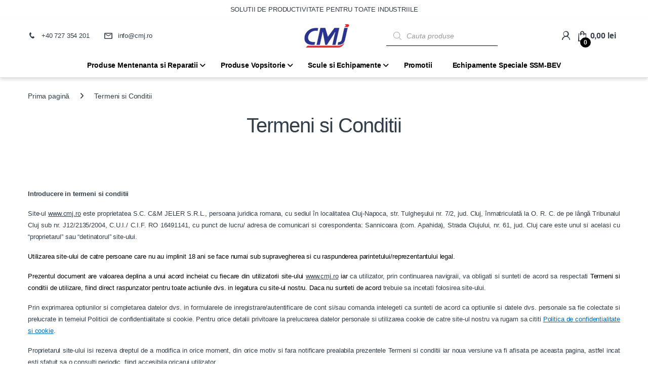

--- FILE ---
content_type: text/html; charset=UTF-8
request_url: https://cmj.ro/termeni-si-conditii/
body_size: 42306
content:
<!DOCTYPE html><html lang="ro-RO" prefix="og: https://ogp.me/ns#"><head><script data-no-optimize="1">var litespeed_docref=sessionStorage.getItem("litespeed_docref");litespeed_docref&&(Object.defineProperty(document,"referrer",{get:function(){return litespeed_docref}}),sessionStorage.removeItem("litespeed_docref"));</script>  <script type="litespeed/javascript">(function(w,d,s,l,i){w[l]=w[l]||[];w[l].push({'gtm.start':new Date().getTime(),event:'gtm.js'});var f=d.getElementsByTagName(s)[0],j=d.createElement(s),dl=l!='dataLayer'?'&l='+l:'';j.async=!0;j.src='https://www.googletagmanager.com/gtm.js?id='+i+dl;f.parentNode.insertBefore(j,f)})(window,document,'script','dataLayer','GTM-P8JFR66F')</script> <meta charset="UTF-8"><meta name="viewport" content="width=device-width, initial-scale=1"><link rel="profile" href="http://gmpg.org/xfn/11"><link rel="pingback" href="https://cmj.ro/xmlrpc.php">
 <script type="litespeed/javascript" data-src="https://www.googletagmanager.com/gtag/js?id=AW-752677780"></script> <script type="litespeed/javascript">window.dataLayer=window.dataLayer||[];function gtag(){dataLayer.push(arguments)}
gtag('js',new Date());gtag('config','AW-752677780')</script>  <script type="litespeed/javascript">(function(h,o,t,j,a,r){h.hj=h.hj||function(){(h.hj.q=h.hj.q||[]).push(arguments)};h._hjSettings={hjid:2080815,hjsv:6};a=o.getElementsByTagName('head')[0];r=o.createElement('script');r.async=1;r.src=t+h._hjSettings.hjid+j+h._hjSettings.hjsv;a.appendChild(r)})(window,document,'https://static.hotjar.com/c/hotjar-','.js?sv=')</script> <style>img:is([sizes="auto" i], [sizes^="auto," i]) { contain-intrinsic-size: 3000px 1500px }</style> <script id="google_gtagjs-js-consent-mode-data-layer" type="litespeed/javascript">window.dataLayer=window.dataLayer||[];function gtag(){dataLayer.push(arguments)}
gtag('consent','default',{"ad_personalization":"denied","ad_storage":"denied","ad_user_data":"denied","analytics_storage":"denied","functionality_storage":"denied","security_storage":"denied","personalization_storage":"denied","region":["AT","BE","BG","CH","CY","CZ","DE","DK","EE","ES","FI","FR","GB","GR","HR","HU","IE","IS","IT","LI","LT","LU","LV","MT","NL","NO","PL","PT","RO","SE","SI","SK"],"wait_for_update":500});window._googlesitekitConsentCategoryMap={"statistics":["analytics_storage"],"marketing":["ad_storage","ad_user_data","ad_personalization"],"functional":["functionality_storage","security_storage"],"preferences":["personalization_storage"]};window._googlesitekitConsents={"ad_personalization":"denied","ad_storage":"denied","ad_user_data":"denied","analytics_storage":"denied","functionality_storage":"denied","security_storage":"denied","personalization_storage":"denied","region":["AT","BE","BG","CH","CY","CZ","DE","DK","EE","ES","FI","FR","GB","GR","HR","HU","IE","IS","IT","LI","LT","LU","LV","MT","NL","NO","PL","PT","RO","SE","SI","SK"],"wait_for_update":500}</script> <title>Termeni si Conditii - CMJ</title><meta name="description" content="Introducere in termeni si conditii"/><meta name="robots" content="follow, index, max-snippet:-1, max-video-preview:-1, max-image-preview:large"/><link rel="canonical" href="https://cmj.ro/termeni-si-conditii/" /><meta property="og:locale" content="ro_RO" /><meta property="og:type" content="article" /><meta property="og:title" content="Termeni si Conditii - CMJ" /><meta property="og:description" content="Introducere in termeni si conditii" /><meta property="og:url" content="https://cmj.ro/termeni-si-conditii/" /><meta property="og:site_name" content="CMJ" /><meta property="og:updated_time" content="2023-06-03T01:01:41+03:00" /><meta property="article:published_time" content="2020-05-29T13:17:56+03:00" /><meta property="article:modified_time" content="2023-06-03T01:01:41+03:00" /><meta name="twitter:card" content="summary_large_image" /><meta name="twitter:title" content="Termeni si Conditii - CMJ" /><meta name="twitter:description" content="Introducere in termeni si conditii" /><meta name="twitter:label1" content="Timp pentru citire" /><meta name="twitter:data1" content="12 minute" /> <script type="application/ld+json" class="rank-math-schema-pro">{"@context":"https://schema.org","@graph":[{"@type":"Organization","@id":"https://cmj.ro/#organization","name":"CMJ","url":"https://cmj.ro","logo":{"@type":"ImageObject","@id":"https://cmj.ro/#logo","url":"https://cmj.ro/wp-content/uploads/2021/06/cmj-logo.png","contentUrl":"https://cmj.ro/wp-content/uploads/2021/06/cmj-logo.png","caption":"CMJ","inLanguage":"ro-RO","width":"150","height":"79"}},{"@type":"WebSite","@id":"https://cmj.ro/#website","url":"https://cmj.ro","name":"CMJ","publisher":{"@id":"https://cmj.ro/#organization"},"inLanguage":"ro-RO"},{"@type":"WebPage","@id":"https://cmj.ro/termeni-si-conditii/#webpage","url":"https://cmj.ro/termeni-si-conditii/","name":"Termeni si Conditii - CMJ","datePublished":"2020-05-29T13:17:56+03:00","dateModified":"2023-06-03T01:01:41+03:00","isPartOf":{"@id":"https://cmj.ro/#website"},"inLanguage":"ro-RO"},{"@type":"Person","@id":"https://cmj.ro/author/admin_cmj/","name":"admin_cmj","url":"https://cmj.ro/author/admin_cmj/","image":{"@type":"ImageObject","@id":"https://secure.gravatar.com/avatar/2222b8d004ea70a51a0d3bb7ada934fed26cfdcae25178f0a0d3c96493eb672e?s=96&amp;d=mm&amp;r=g","url":"https://secure.gravatar.com/avatar/2222b8d004ea70a51a0d3bb7ada934fed26cfdcae25178f0a0d3c96493eb672e?s=96&amp;d=mm&amp;r=g","caption":"admin_cmj","inLanguage":"ro-RO"},"sameAs":["https://cmj.ro"],"worksFor":{"@id":"https://cmj.ro/#organization"}},{"@type":"Article","headline":"Termeni si Conditii - CMJ","keywords":"termeni si conditii,livrarea,retur,garantia,promotii,livrare,comanda,produse si servicii","datePublished":"2020-05-29T13:17:56+03:00","dateModified":"2023-06-03T01:01:41+03:00","author":{"@id":"https://cmj.ro/author/admin_cmj/","name":"admin_cmj"},"publisher":{"@id":"https://cmj.ro/#organization"},"description":"Introducere in termeni si conditii","name":"Termeni si Conditii - CMJ","@id":"https://cmj.ro/termeni-si-conditii/#richSnippet","isPartOf":{"@id":"https://cmj.ro/termeni-si-conditii/#webpage"},"inLanguage":"ro-RO","mainEntityOfPage":{"@id":"https://cmj.ro/termeni-si-conditii/#webpage"}}]}</script> <link rel='dns-prefetch' href='//www.googletagmanager.com' /><link rel='dns-prefetch' href='//fonts.googleapis.com' /><link rel="alternate" type="application/rss+xml" title="CMJ &raquo; Flux" href="https://cmj.ro/feed/" /><link rel="alternate" type="application/rss+xml" title="CMJ &raquo; Flux comentarii" href="https://cmj.ro/comments/feed/" /><link rel="alternate" type="application/rss+xml" title="Flux comentarii CMJ &raquo; Termeni si Conditii" href="https://cmj.ro/termeni-si-conditii/feed/" /> <script type="litespeed/javascript">window._wpemojiSettings={"baseUrl":"https:\/\/s.w.org\/images\/core\/emoji\/16.0.1\/72x72\/","ext":".png","svgUrl":"https:\/\/s.w.org\/images\/core\/emoji\/16.0.1\/svg\/","svgExt":".svg","source":{"concatemoji":"https:\/\/cmj.ro\/wp-includes\/js\/wp-emoji-release.min.js?ver=6.8.3"}};
/*! This file is auto-generated */
!function(s,n){var o,i,e;function c(e){try{var t={supportTests:e,timestamp:(new Date).valueOf()};sessionStorage.setItem(o,JSON.stringify(t))}catch(e){}}function p(e,t,n){e.clearRect(0,0,e.canvas.width,e.canvas.height),e.fillText(t,0,0);var t=new Uint32Array(e.getImageData(0,0,e.canvas.width,e.canvas.height).data),a=(e.clearRect(0,0,e.canvas.width,e.canvas.height),e.fillText(n,0,0),new Uint32Array(e.getImageData(0,0,e.canvas.width,e.canvas.height).data));return t.every(function(e,t){return e===a[t]})}function u(e,t){e.clearRect(0,0,e.canvas.width,e.canvas.height),e.fillText(t,0,0);for(var n=e.getImageData(16,16,1,1),a=0;a<n.data.length;a++)if(0!==n.data[a])return!1;return!0}function f(e,t,n,a){switch(t){case"flag":return n(e,"\ud83c\udff3\ufe0f\u200d\u26a7\ufe0f","\ud83c\udff3\ufe0f\u200b\u26a7\ufe0f")?!1:!n(e,"\ud83c\udde8\ud83c\uddf6","\ud83c\udde8\u200b\ud83c\uddf6")&&!n(e,"\ud83c\udff4\udb40\udc67\udb40\udc62\udb40\udc65\udb40\udc6e\udb40\udc67\udb40\udc7f","\ud83c\udff4\u200b\udb40\udc67\u200b\udb40\udc62\u200b\udb40\udc65\u200b\udb40\udc6e\u200b\udb40\udc67\u200b\udb40\udc7f");case"emoji":return!a(e,"\ud83e\udedf")}return!1}function g(e,t,n,a){var r="undefined"!=typeof WorkerGlobalScope&&self instanceof WorkerGlobalScope?new OffscreenCanvas(300,150):s.createElement("canvas"),o=r.getContext("2d",{willReadFrequently:!0}),i=(o.textBaseline="top",o.font="600 32px Arial",{});return e.forEach(function(e){i[e]=t(o,e,n,a)}),i}function t(e){var t=s.createElement("script");t.src=e,t.defer=!0,s.head.appendChild(t)}"undefined"!=typeof Promise&&(o="wpEmojiSettingsSupports",i=["flag","emoji"],n.supports={everything:!0,everythingExceptFlag:!0},e=new Promise(function(e){s.addEventListener("DOMContentLiteSpeedLoaded",e,{once:!0})}),new Promise(function(t){var n=function(){try{var e=JSON.parse(sessionStorage.getItem(o));if("object"==typeof e&&"number"==typeof e.timestamp&&(new Date).valueOf()<e.timestamp+604800&&"object"==typeof e.supportTests)return e.supportTests}catch(e){}return null}();if(!n){if("undefined"!=typeof Worker&&"undefined"!=typeof OffscreenCanvas&&"undefined"!=typeof URL&&URL.createObjectURL&&"undefined"!=typeof Blob)try{var e="postMessage("+g.toString()+"("+[JSON.stringify(i),f.toString(),p.toString(),u.toString()].join(",")+"));",a=new Blob([e],{type:"text/javascript"}),r=new Worker(URL.createObjectURL(a),{name:"wpTestEmojiSupports"});return void(r.onmessage=function(e){c(n=e.data),r.terminate(),t(n)})}catch(e){}c(n=g(i,f,p,u))}t(n)}).then(function(e){for(var t in e)n.supports[t]=e[t],n.supports.everything=n.supports.everything&&n.supports[t],"flag"!==t&&(n.supports.everythingExceptFlag=n.supports.everythingExceptFlag&&n.supports[t]);n.supports.everythingExceptFlag=n.supports.everythingExceptFlag&&!n.supports.flag,n.DOMReady=!1,n.readyCallback=function(){n.DOMReady=!0}}).then(function(){return e}).then(function(){var e;n.supports.everything||(n.readyCallback(),(e=n.source||{}).concatemoji?t(e.concatemoji):e.wpemoji&&e.twemoji&&(t(e.twemoji),t(e.wpemoji)))}))}((window,document),window._wpemojiSettings)</script> <link data-optimized="2" rel="stylesheet" href="https://cmj.ro/wp-content/litespeed/css/2dd963e1111bbd9694401cfa9278ebb5.css?ver=e0544" /><style id='wp-emoji-styles-inline-css' type='text/css'>img.wp-smiley, img.emoji {
		display: inline !important;
		border: none !important;
		box-shadow: none !important;
		height: 1em !important;
		width: 1em !important;
		margin: 0 0.07em !important;
		vertical-align: -0.1em !important;
		background: none !important;
		padding: 0 !important;
	}</style><style id='classic-theme-styles-inline-css' type='text/css'>/*! This file is auto-generated */
.wp-block-button__link{color:#fff;background-color:#32373c;border-radius:9999px;box-shadow:none;text-decoration:none;padding:calc(.667em + 2px) calc(1.333em + 2px);font-size:1.125em}.wp-block-file__button{background:#32373c;color:#fff;text-decoration:none}</style><style id='global-styles-inline-css' type='text/css'>:root{--wp--preset--aspect-ratio--square: 1;--wp--preset--aspect-ratio--4-3: 4/3;--wp--preset--aspect-ratio--3-4: 3/4;--wp--preset--aspect-ratio--3-2: 3/2;--wp--preset--aspect-ratio--2-3: 2/3;--wp--preset--aspect-ratio--16-9: 16/9;--wp--preset--aspect-ratio--9-16: 9/16;--wp--preset--color--black: #000000;--wp--preset--color--cyan-bluish-gray: #abb8c3;--wp--preset--color--white: #ffffff;--wp--preset--color--pale-pink: #f78da7;--wp--preset--color--vivid-red: #cf2e2e;--wp--preset--color--luminous-vivid-orange: #ff6900;--wp--preset--color--luminous-vivid-amber: #fcb900;--wp--preset--color--light-green-cyan: #7bdcb5;--wp--preset--color--vivid-green-cyan: #00d084;--wp--preset--color--pale-cyan-blue: #8ed1fc;--wp--preset--color--vivid-cyan-blue: #0693e3;--wp--preset--color--vivid-purple: #9b51e0;--wp--preset--gradient--vivid-cyan-blue-to-vivid-purple: linear-gradient(135deg,rgba(6,147,227,1) 0%,rgb(155,81,224) 100%);--wp--preset--gradient--light-green-cyan-to-vivid-green-cyan: linear-gradient(135deg,rgb(122,220,180) 0%,rgb(0,208,130) 100%);--wp--preset--gradient--luminous-vivid-amber-to-luminous-vivid-orange: linear-gradient(135deg,rgba(252,185,0,1) 0%,rgba(255,105,0,1) 100%);--wp--preset--gradient--luminous-vivid-orange-to-vivid-red: linear-gradient(135deg,rgba(255,105,0,1) 0%,rgb(207,46,46) 100%);--wp--preset--gradient--very-light-gray-to-cyan-bluish-gray: linear-gradient(135deg,rgb(238,238,238) 0%,rgb(169,184,195) 100%);--wp--preset--gradient--cool-to-warm-spectrum: linear-gradient(135deg,rgb(74,234,220) 0%,rgb(151,120,209) 20%,rgb(207,42,186) 40%,rgb(238,44,130) 60%,rgb(251,105,98) 80%,rgb(254,248,76) 100%);--wp--preset--gradient--blush-light-purple: linear-gradient(135deg,rgb(255,206,236) 0%,rgb(152,150,240) 100%);--wp--preset--gradient--blush-bordeaux: linear-gradient(135deg,rgb(254,205,165) 0%,rgb(254,45,45) 50%,rgb(107,0,62) 100%);--wp--preset--gradient--luminous-dusk: linear-gradient(135deg,rgb(255,203,112) 0%,rgb(199,81,192) 50%,rgb(65,88,208) 100%);--wp--preset--gradient--pale-ocean: linear-gradient(135deg,rgb(255,245,203) 0%,rgb(182,227,212) 50%,rgb(51,167,181) 100%);--wp--preset--gradient--electric-grass: linear-gradient(135deg,rgb(202,248,128) 0%,rgb(113,206,126) 100%);--wp--preset--gradient--midnight: linear-gradient(135deg,rgb(2,3,129) 0%,rgb(40,116,252) 100%);--wp--preset--font-size--small: 13px;--wp--preset--font-size--medium: 20px;--wp--preset--font-size--large: 36px;--wp--preset--font-size--x-large: 42px;--wp--preset--spacing--20: 0.44rem;--wp--preset--spacing--30: 0.67rem;--wp--preset--spacing--40: 1rem;--wp--preset--spacing--50: 1.5rem;--wp--preset--spacing--60: 2.25rem;--wp--preset--spacing--70: 3.38rem;--wp--preset--spacing--80: 5.06rem;--wp--preset--shadow--natural: 6px 6px 9px rgba(0, 0, 0, 0.2);--wp--preset--shadow--deep: 12px 12px 50px rgba(0, 0, 0, 0.4);--wp--preset--shadow--sharp: 6px 6px 0px rgba(0, 0, 0, 0.2);--wp--preset--shadow--outlined: 6px 6px 0px -3px rgba(255, 255, 255, 1), 6px 6px rgba(0, 0, 0, 1);--wp--preset--shadow--crisp: 6px 6px 0px rgba(0, 0, 0, 1);}:where(.is-layout-flex){gap: 0.5em;}:where(.is-layout-grid){gap: 0.5em;}body .is-layout-flex{display: flex;}.is-layout-flex{flex-wrap: wrap;align-items: center;}.is-layout-flex > :is(*, div){margin: 0;}body .is-layout-grid{display: grid;}.is-layout-grid > :is(*, div){margin: 0;}:where(.wp-block-columns.is-layout-flex){gap: 2em;}:where(.wp-block-columns.is-layout-grid){gap: 2em;}:where(.wp-block-post-template.is-layout-flex){gap: 1.25em;}:where(.wp-block-post-template.is-layout-grid){gap: 1.25em;}.has-black-color{color: var(--wp--preset--color--black) !important;}.has-cyan-bluish-gray-color{color: var(--wp--preset--color--cyan-bluish-gray) !important;}.has-white-color{color: var(--wp--preset--color--white) !important;}.has-pale-pink-color{color: var(--wp--preset--color--pale-pink) !important;}.has-vivid-red-color{color: var(--wp--preset--color--vivid-red) !important;}.has-luminous-vivid-orange-color{color: var(--wp--preset--color--luminous-vivid-orange) !important;}.has-luminous-vivid-amber-color{color: var(--wp--preset--color--luminous-vivid-amber) !important;}.has-light-green-cyan-color{color: var(--wp--preset--color--light-green-cyan) !important;}.has-vivid-green-cyan-color{color: var(--wp--preset--color--vivid-green-cyan) !important;}.has-pale-cyan-blue-color{color: var(--wp--preset--color--pale-cyan-blue) !important;}.has-vivid-cyan-blue-color{color: var(--wp--preset--color--vivid-cyan-blue) !important;}.has-vivid-purple-color{color: var(--wp--preset--color--vivid-purple) !important;}.has-black-background-color{background-color: var(--wp--preset--color--black) !important;}.has-cyan-bluish-gray-background-color{background-color: var(--wp--preset--color--cyan-bluish-gray) !important;}.has-white-background-color{background-color: var(--wp--preset--color--white) !important;}.has-pale-pink-background-color{background-color: var(--wp--preset--color--pale-pink) !important;}.has-vivid-red-background-color{background-color: var(--wp--preset--color--vivid-red) !important;}.has-luminous-vivid-orange-background-color{background-color: var(--wp--preset--color--luminous-vivid-orange) !important;}.has-luminous-vivid-amber-background-color{background-color: var(--wp--preset--color--luminous-vivid-amber) !important;}.has-light-green-cyan-background-color{background-color: var(--wp--preset--color--light-green-cyan) !important;}.has-vivid-green-cyan-background-color{background-color: var(--wp--preset--color--vivid-green-cyan) !important;}.has-pale-cyan-blue-background-color{background-color: var(--wp--preset--color--pale-cyan-blue) !important;}.has-vivid-cyan-blue-background-color{background-color: var(--wp--preset--color--vivid-cyan-blue) !important;}.has-vivid-purple-background-color{background-color: var(--wp--preset--color--vivid-purple) !important;}.has-black-border-color{border-color: var(--wp--preset--color--black) !important;}.has-cyan-bluish-gray-border-color{border-color: var(--wp--preset--color--cyan-bluish-gray) !important;}.has-white-border-color{border-color: var(--wp--preset--color--white) !important;}.has-pale-pink-border-color{border-color: var(--wp--preset--color--pale-pink) !important;}.has-vivid-red-border-color{border-color: var(--wp--preset--color--vivid-red) !important;}.has-luminous-vivid-orange-border-color{border-color: var(--wp--preset--color--luminous-vivid-orange) !important;}.has-luminous-vivid-amber-border-color{border-color: var(--wp--preset--color--luminous-vivid-amber) !important;}.has-light-green-cyan-border-color{border-color: var(--wp--preset--color--light-green-cyan) !important;}.has-vivid-green-cyan-border-color{border-color: var(--wp--preset--color--vivid-green-cyan) !important;}.has-pale-cyan-blue-border-color{border-color: var(--wp--preset--color--pale-cyan-blue) !important;}.has-vivid-cyan-blue-border-color{border-color: var(--wp--preset--color--vivid-cyan-blue) !important;}.has-vivid-purple-border-color{border-color: var(--wp--preset--color--vivid-purple) !important;}.has-vivid-cyan-blue-to-vivid-purple-gradient-background{background: var(--wp--preset--gradient--vivid-cyan-blue-to-vivid-purple) !important;}.has-light-green-cyan-to-vivid-green-cyan-gradient-background{background: var(--wp--preset--gradient--light-green-cyan-to-vivid-green-cyan) !important;}.has-luminous-vivid-amber-to-luminous-vivid-orange-gradient-background{background: var(--wp--preset--gradient--luminous-vivid-amber-to-luminous-vivid-orange) !important;}.has-luminous-vivid-orange-to-vivid-red-gradient-background{background: var(--wp--preset--gradient--luminous-vivid-orange-to-vivid-red) !important;}.has-very-light-gray-to-cyan-bluish-gray-gradient-background{background: var(--wp--preset--gradient--very-light-gray-to-cyan-bluish-gray) !important;}.has-cool-to-warm-spectrum-gradient-background{background: var(--wp--preset--gradient--cool-to-warm-spectrum) !important;}.has-blush-light-purple-gradient-background{background: var(--wp--preset--gradient--blush-light-purple) !important;}.has-blush-bordeaux-gradient-background{background: var(--wp--preset--gradient--blush-bordeaux) !important;}.has-luminous-dusk-gradient-background{background: var(--wp--preset--gradient--luminous-dusk) !important;}.has-pale-ocean-gradient-background{background: var(--wp--preset--gradient--pale-ocean) !important;}.has-electric-grass-gradient-background{background: var(--wp--preset--gradient--electric-grass) !important;}.has-midnight-gradient-background{background: var(--wp--preset--gradient--midnight) !important;}.has-small-font-size{font-size: var(--wp--preset--font-size--small) !important;}.has-medium-font-size{font-size: var(--wp--preset--font-size--medium) !important;}.has-large-font-size{font-size: var(--wp--preset--font-size--large) !important;}.has-x-large-font-size{font-size: var(--wp--preset--font-size--x-large) !important;}
:where(.wp-block-post-template.is-layout-flex){gap: 1.25em;}:where(.wp-block-post-template.is-layout-grid){gap: 1.25em;}
:where(.wp-block-columns.is-layout-flex){gap: 2em;}:where(.wp-block-columns.is-layout-grid){gap: 2em;}
:root :where(.wp-block-pullquote){font-size: 1.5em;line-height: 1.6;}</style><style id='woocommerce-inline-inline-css' type='text/css'>.woocommerce form .form-row .required { visibility: visible; }</style> <script id="woocommerce-google-analytics-integration-gtag-js-after" type="litespeed/javascript">window.dataLayer=window.dataLayer||[];function gtag(){dataLayer.push(arguments)}
for(const mode of[{"analytics_storage":"denied","ad_storage":"denied","ad_user_data":"denied","ad_personalization":"denied","region":["AT","BE","BG","HR","CY","CZ","DK","EE","FI","FR","DE","GR","HU","IS","IE","IT","LV","LI","LT","LU","MT","NL","NO","PL","PT","RO","SK","SI","ES","SE","GB","CH"]}]||[]){gtag("consent","default",{"wait_for_update":500,...mode})}
gtag("js",new Date());gtag("set","developer_id.dOGY3NW",!0);gtag("config","G-L81NMCGBR0",{"track_404":!0,"allow_google_signals":!1,"logged_in":!1,"linker":{"domains":[],"allow_incoming":!1},"custom_map":{"dimension1":"logged_in"}})</script> <script id="cookie-notice-front-js-before" type="litespeed/javascript">var cnArgs={"ajaxUrl":"https:\/\/cmj.ro\/wp-admin\/admin-ajax.php","nonce":"65918ec643","hideEffect":"fade","position":"bottom","onScroll":!1,"onScrollOffset":100,"onClick":!1,"cookieName":"cookie_notice_accepted","cookieTime":2592000,"cookieTimeRejected":2592000,"globalCookie":!1,"redirection":!1,"cache":!0,"revokeCookies":!1,"revokeCookiesOpt":"automatic"}</script> <script type="litespeed/javascript" data-src="https://cmj.ro/wp-includes/js/jquery/jquery.min.js?ver=3.7.1" id="jquery-core-js"></script> <script id="wc-add-to-cart-js-extra" type="litespeed/javascript">var wc_add_to_cart_params={"ajax_url":"\/wp-admin\/admin-ajax.php","wc_ajax_url":"\/?wc-ajax=%%endpoint%%","i18n_view_cart":"Vezi co\u0219ul","cart_url":"https:\/\/cmj.ro\/cos\/","is_cart":"","cart_redirect_after_add":"no"}</script> <script id="wc-cart-fragments-js-extra" type="litespeed/javascript">var wc_cart_fragments_params={"ajax_url":"\/wp-admin\/admin-ajax.php","wc_ajax_url":"\/?wc-ajax=%%endpoint%%","cart_hash_key":"wc_cart_hash_496da66178b5f08323e32797d285532a","fragment_name":"wc_fragments_496da66178b5f08323e32797d285532a","request_timeout":"5000"}</script> <script id="woovartables_js-js-extra" type="litespeed/javascript">var localvars={"ajax_url":"https:\/\/cmj.ro\/wp-admin\/admin-ajax.php","cart_url":"https:\/\/cmj.ro\/cos\/","vartable_ajax":"0","currency_symbol":"lei","thousand_separator":".","decimal_separator":",","decimal_decimals":"2","currency_pos":"right_space","price_display_suffix":"cu TVA","lightbox":"0"}</script>  <script type="litespeed/javascript" data-src="https://www.googletagmanager.com/gtag/js?id=GT-PHGFJGK" id="google_gtagjs-js"></script> <script id="google_gtagjs-js-after" type="litespeed/javascript">window.dataLayer=window.dataLayer||[];function gtag(){dataLayer.push(arguments)}
gtag("set","linker",{"domains":["cmj.ro"]});gtag("js",new Date());gtag("set","developer_id.dZTNiMT",!0);gtag("config","GT-PHGFJGK");gtag("config","AW-17391051982");window._googlesitekit=window._googlesitekit||{};window._googlesitekit.throttledEvents=[];window._googlesitekit.gtagEvent=(name,data)=>{var key=JSON.stringify({name,data});if(!!window._googlesitekit.throttledEvents[key]){return}window._googlesitekit.throttledEvents[key]=!0;setTimeout(()=>{delete window._googlesitekit.throttledEvents[key]},5);gtag("event",name,{...data,event_source:"site-kit"})}</script> <script></script><link rel="https://api.w.org/" href="https://cmj.ro/wp-json/" /><link rel="alternate" title="JSON" type="application/json" href="https://cmj.ro/wp-json/wp/v2/pages/5521" /><link rel="EditURI" type="application/rsd+xml" title="RSD" href="https://cmj.ro/xmlrpc.php?rsd" /><meta name="generator" content="WordPress 6.8.3" /><link rel='shortlink' href='https://cmj.ro/?p=5521' /><link rel="alternate" title="oEmbed (JSON)" type="application/json+oembed" href="https://cmj.ro/wp-json/oembed/1.0/embed?url=https%3A%2F%2Fcmj.ro%2Ftermeni-si-conditii%2F" /><link rel="alternate" title="oEmbed (XML)" type="text/xml+oembed" href="https://cmj.ro/wp-json/oembed/1.0/embed?url=https%3A%2F%2Fcmj.ro%2Ftermeni-si-conditii%2F&#038;format=xml" /><meta name="generator" content="Redux 4.5.8" /><meta name="generator" content="Site Kit by Google 1.164.0" /><style id="ubermenu-custom-generated-css">/** UberMenu Custom Menu Styles (Customizer) **/
/* main */
 .ubermenu-main.ubermenu-transition-slide .ubermenu-active > .ubermenu-submenu.ubermenu-submenu-type-mega,.ubermenu-main:not(.ubermenu-transition-slide) .ubermenu-submenu.ubermenu-submenu-type-mega,.ubermenu .ubermenu-force > .ubermenu-submenu { max-height:50px; }
 .ubermenu.ubermenu-main:not(.ubermenu-responsive-collapse) { max-height:400px; }
 .ubermenu-main { background-color:#ffffff; background:-webkit-gradient(linear,left top,left bottom,from(#ffffff),to(#ffffff)); background:-webkit-linear-gradient(top,#ffffff,#ffffff); background:-moz-linear-gradient(top,#ffffff,#ffffff); background:-ms-linear-gradient(top,#ffffff,#ffffff); background:-o-linear-gradient(top,#ffffff,#ffffff); background:linear-gradient(top,#ffffff,#ffffff); }
 .ubermenu-main.ubermenu-transition-fade .ubermenu-item .ubermenu-submenu-drop { margin-top:0; }
 .ubermenu-main .ubermenu-nav .ubermenu-item.ubermenu-item-level-0 > .ubermenu-target { font-weight:bold; }
 .ubermenu-main .ubermenu-item-level-0 > .ubermenu-target { color:#000000; }
 .ubermenu.ubermenu-main .ubermenu-item-level-0:hover > .ubermenu-target, .ubermenu-main .ubermenu-item-level-0.ubermenu-active > .ubermenu-target { color:#000000; }
 .ubermenu-main .ubermenu-item-level-0.ubermenu-current-menu-item > .ubermenu-target, .ubermenu-main .ubermenu-item-level-0.ubermenu-current-menu-parent > .ubermenu-target, .ubermenu-main .ubermenu-item-level-0.ubermenu-current-menu-ancestor > .ubermenu-target { color:#000000; }
 .ubermenu-main .ubermenu-item.ubermenu-item-level-0 > .ubermenu-highlight { color:#000000; }
 .ubermenu-main .ubermenu-submenu.ubermenu-submenu-drop { background-color:#ffffff; }
 .ubermenu-main .ubermenu-item-normal > .ubermenu-target { color:#000000; }
 .ubermenu.ubermenu-main .ubermenu-tab.ubermenu-active > .ubermenu-target { background-color:#f5f5f5; }
 .ubermenu.ubermenu-main .ubermenu-tabs-group { border-color:#adaaa4; }


/** UberMenu Custom Menu Item Styles (Menu Item Settings) **/
/* 8181 */   .ubermenu .ubermenu-item.ubermenu-item-8181 > .ubermenu-target { color:#000000; }
/* 8182 */   .ubermenu .ubermenu-item.ubermenu-item-8182 > .ubermenu-target { color:#000000; }
/* 8184 */   .ubermenu .ubermenu-item.ubermenu-item-8184 > .ubermenu-target { color:#000000; }
/* 8180 */   .ubermenu .ubermenu-item.ubermenu-item-8180 > .ubermenu-target { color:#000000; }
/* 8185 */   .ubermenu .ubermenu-item.ubermenu-item-8185 > .ubermenu-target { color:#000000; }
/* 8186 */   .ubermenu .ubermenu-item.ubermenu-item-8186 > .ubermenu-target { color:#000000; }
/* 8187 */   .ubermenu .ubermenu-item.ubermenu-item-8187 > .ubermenu-target { color:#000000; }
/* 8188 */   .ubermenu .ubermenu-item.ubermenu-item-8188 > .ubermenu-target { color:#000000; }
/* 8189 */   .ubermenu .ubermenu-item.ubermenu-item-8189 > .ubermenu-target { color:#000000; }
/* 8131 */   .ubermenu .ubermenu-item.ubermenu-item-8131 > .ubermenu-target { color:#000000; }
             .ubermenu .ubermenu-item.ubermenu-item-8131.ubermenu-active > .ubermenu-target, .ubermenu .ubermenu-item.ubermenu-item-8131:hover > .ubermenu-target, .ubermenu .ubermenu-submenu .ubermenu-item.ubermenu-item-8131.ubermenu-active > .ubermenu-target, .ubermenu .ubermenu-submenu .ubermenu-item.ubermenu-item-8131:hover > .ubermenu-target { color:#000000; }
             .ubermenu .ubermenu-item.ubermenu-item-8131.ubermenu-current-menu-item > .ubermenu-target,.ubermenu .ubermenu-item.ubermenu-item-8131.ubermenu-current-menu-ancestor > .ubermenu-target { color:#000000; }
             .ubermenu .ubermenu-submenu.ubermenu-submenu-id-8131 .ubermenu-target, .ubermenu .ubermenu-submenu.ubermenu-submenu-id-8131 .ubermenu-target > .ubermenu-target-description { color:#000000; }
/* 8470 */   .ubermenu .ubermenu-item.ubermenu-item-8470 > .ubermenu-target { color:#000000; }
/* 8471 */   .ubermenu .ubermenu-item.ubermenu-item-8471 > .ubermenu-target { color:#000000; }
/* 8472 */   .ubermenu .ubermenu-item.ubermenu-item-8472 > .ubermenu-target { color:#000000; }
/* 8473 */   .ubermenu .ubermenu-item.ubermenu-item-8473 > .ubermenu-target { color:#000000; }
/* 8474 */   .ubermenu .ubermenu-item.ubermenu-item-8474 > .ubermenu-target { color:#000000; }
/* 8475 */   .ubermenu .ubermenu-item.ubermenu-item-8475 > .ubermenu-target { color:#000000; }
/* 8476 */   .ubermenu .ubermenu-item.ubermenu-item-8476 > .ubermenu-target { color:#000000; }
/* 8477 */   .ubermenu .ubermenu-item.ubermenu-item-8477 > .ubermenu-target { color:#000000; }
/* 8478 */   .ubermenu .ubermenu-item.ubermenu-item-8478 > .ubermenu-target { color:#000000; }
/* 8479 */   .ubermenu .ubermenu-item.ubermenu-item-8479 > .ubermenu-target { color:#000000; }
/* 8589 */   .ubermenu .ubermenu-item.ubermenu-item-8589 > .ubermenu-target { color:#000000; }
/* 8590 */   .ubermenu .ubermenu-item.ubermenu-item-8590 > .ubermenu-target { color:#000000; }
/* 8591 */   .ubermenu .ubermenu-item.ubermenu-item-8591 > .ubermenu-target { color:#000000; }
/* 10646 */  .ubermenu .ubermenu-item.ubermenu-item-10646 > .ubermenu-target { color:#000000; }
/* 10648 */  .ubermenu .ubermenu-item.ubermenu-item-10648 > .ubermenu-target { color:#000000; }
/* 10647 */  .ubermenu .ubermenu-item.ubermenu-item-10647 > .ubermenu-target { color:#000000; }
/* 15294 */  .ubermenu .ubermenu-item.ubermenu-item-15294 > .ubermenu-target { color:#000000; }
/* 15295 */  .ubermenu .ubermenu-item.ubermenu-item-15295 > .ubermenu-target { color:#000000; }
/* 10649 */  .ubermenu .ubermenu-item.ubermenu-item-10649 > .ubermenu-target { color:#000000; }
/* 10650 */  .ubermenu .ubermenu-item.ubermenu-item-10650 > .ubermenu-target { color:#000000; }
/* 10606 */  .ubermenu .ubermenu-submenu.ubermenu-submenu-id-10606 { min-height:400px; }
/* 15022 */  .ubermenu .ubermenu-submenu.ubermenu-submenu-id-15022 { min-height:400px; }
/* 16158 */  .ubermenu .ubermenu-item.ubermenu-item-16158 > .ubermenu-target { color:#000000; }
             .ubermenu .ubermenu-item.ubermenu-item-16158.ubermenu-active > .ubermenu-target, .ubermenu .ubermenu-item.ubermenu-item-16158 > .ubermenu-target:hover, .ubermenu .ubermenu-submenu .ubermenu-item.ubermenu-item-16158.ubermenu-active > .ubermenu-target, .ubermenu .ubermenu-submenu .ubermenu-item.ubermenu-item-16158 > .ubermenu-target:hover { background:#f5f5f5; }
/* 15127 */  .ubermenu .ubermenu-item.ubermenu-item-15127 > .ubermenu-target { color:#000000; }
             .ubermenu .ubermenu-item.ubermenu-item-15127.ubermenu-active > .ubermenu-target, .ubermenu .ubermenu-item.ubermenu-item-15127 > .ubermenu-target:hover, .ubermenu .ubermenu-submenu .ubermenu-item.ubermenu-item-15127.ubermenu-active > .ubermenu-target, .ubermenu .ubermenu-submenu .ubermenu-item.ubermenu-item-15127 > .ubermenu-target:hover { background:#f5f5f5; }
/* 16127 */  .ubermenu .ubermenu-item.ubermenu-item-16127 > .ubermenu-target { color:#000000; }
             .ubermenu .ubermenu-item.ubermenu-item-16127.ubermenu-active > .ubermenu-target, .ubermenu .ubermenu-item.ubermenu-item-16127 > .ubermenu-target:hover, .ubermenu .ubermenu-submenu .ubermenu-item.ubermenu-item-16127.ubermenu-active > .ubermenu-target, .ubermenu .ubermenu-submenu .ubermenu-item.ubermenu-item-16127 > .ubermenu-target:hover { background:#f5f5f5; }
/* 15126 */  .ubermenu .ubermenu-item.ubermenu-item-15126 > .ubermenu-target { color:#000000; }
             .ubermenu .ubermenu-item.ubermenu-item-15126.ubermenu-active > .ubermenu-target, .ubermenu .ubermenu-item.ubermenu-item-15126 > .ubermenu-target:hover, .ubermenu .ubermenu-submenu .ubermenu-item.ubermenu-item-15126.ubermenu-active > .ubermenu-target, .ubermenu .ubermenu-submenu .ubermenu-item.ubermenu-item-15126 > .ubermenu-target:hover { background:#f5f5f5; }
/* 15130 */  .ubermenu .ubermenu-item.ubermenu-item-15130 > .ubermenu-target { color:#000000; }
             .ubermenu .ubermenu-item.ubermenu-item-15130.ubermenu-active > .ubermenu-target, .ubermenu .ubermenu-item.ubermenu-item-15130 > .ubermenu-target:hover, .ubermenu .ubermenu-submenu .ubermenu-item.ubermenu-item-15130.ubermenu-active > .ubermenu-target, .ubermenu .ubermenu-submenu .ubermenu-item.ubermenu-item-15130 > .ubermenu-target:hover { background:#f5f5f5; }
/* 15132 */  .ubermenu .ubermenu-item.ubermenu-item-15132 > .ubermenu-target { color:#000000; }
             .ubermenu .ubermenu-item.ubermenu-item-15132.ubermenu-active > .ubermenu-target, .ubermenu .ubermenu-item.ubermenu-item-15132 > .ubermenu-target:hover, .ubermenu .ubermenu-submenu .ubermenu-item.ubermenu-item-15132.ubermenu-active > .ubermenu-target, .ubermenu .ubermenu-submenu .ubermenu-item.ubermenu-item-15132 > .ubermenu-target:hover { background:#f5f5f5; }
/* 15133 */  .ubermenu .ubermenu-item.ubermenu-item-15133 > .ubermenu-target { color:#000000; }
             .ubermenu .ubermenu-item.ubermenu-item-15133.ubermenu-active > .ubermenu-target, .ubermenu .ubermenu-item.ubermenu-item-15133 > .ubermenu-target:hover, .ubermenu .ubermenu-submenu .ubermenu-item.ubermenu-item-15133.ubermenu-active > .ubermenu-target, .ubermenu .ubermenu-submenu .ubermenu-item.ubermenu-item-15133 > .ubermenu-target:hover { background:#f5f5f5; }
/* 15131 */  .ubermenu .ubermenu-item.ubermenu-item-15131 > .ubermenu-target { color:#000000; }
             .ubermenu .ubermenu-item.ubermenu-item-15131.ubermenu-active > .ubermenu-target, .ubermenu .ubermenu-item.ubermenu-item-15131 > .ubermenu-target:hover, .ubermenu .ubermenu-submenu .ubermenu-item.ubermenu-item-15131.ubermenu-active > .ubermenu-target, .ubermenu .ubermenu-submenu .ubermenu-item.ubermenu-item-15131 > .ubermenu-target:hover { background:#f5f5f5; }
/* 15129 */  .ubermenu .ubermenu-item.ubermenu-item-15129 > .ubermenu-target { color:#000000; }
             .ubermenu .ubermenu-item.ubermenu-item-15129.ubermenu-active > .ubermenu-target, .ubermenu .ubermenu-item.ubermenu-item-15129 > .ubermenu-target:hover, .ubermenu .ubermenu-submenu .ubermenu-item.ubermenu-item-15129.ubermenu-active > .ubermenu-target, .ubermenu .ubermenu-submenu .ubermenu-item.ubermenu-item-15129 > .ubermenu-target:hover { background:#f5f5f5; }
/* 16216 */  .ubermenu .ubermenu-item.ubermenu-item-16216 > .ubermenu-target { color:#000000; }
             .ubermenu .ubermenu-item.ubermenu-item-16216.ubermenu-active > .ubermenu-target, .ubermenu .ubermenu-item.ubermenu-item-16216 > .ubermenu-target:hover, .ubermenu .ubermenu-submenu .ubermenu-item.ubermenu-item-16216.ubermenu-active > .ubermenu-target, .ubermenu .ubermenu-submenu .ubermenu-item.ubermenu-item-16216 > .ubermenu-target:hover { background:#f5f5f5; }
/* 15128 */  .ubermenu .ubermenu-item.ubermenu-item-15128 > .ubermenu-target { color:#000000; }
             .ubermenu .ubermenu-item.ubermenu-item-15128.ubermenu-active > .ubermenu-target, .ubermenu .ubermenu-item.ubermenu-item-15128 > .ubermenu-target:hover, .ubermenu .ubermenu-submenu .ubermenu-item.ubermenu-item-15128.ubermenu-active > .ubermenu-target, .ubermenu .ubermenu-submenu .ubermenu-item.ubermenu-item-15128 > .ubermenu-target:hover { background:#f5f5f5; }
/* 16563 */  .ubermenu .ubermenu-item.ubermenu-item-16563 > .ubermenu-target { color:#000000; }
             .ubermenu .ubermenu-item.ubermenu-item-16563.ubermenu-active > .ubermenu-target, .ubermenu .ubermenu-item.ubermenu-item-16563 > .ubermenu-target:hover, .ubermenu .ubermenu-submenu .ubermenu-item.ubermenu-item-16563.ubermenu-active > .ubermenu-target, .ubermenu .ubermenu-submenu .ubermenu-item.ubermenu-item-16563 > .ubermenu-target:hover { background:#f5f5f5; }
/* 15134 */  .ubermenu .ubermenu-item.ubermenu-item-15134 > .ubermenu-target { color:#000000; }
             .ubermenu .ubermenu-item.ubermenu-item-15134.ubermenu-active > .ubermenu-target, .ubermenu .ubermenu-item.ubermenu-item-15134 > .ubermenu-target:hover, .ubermenu .ubermenu-submenu .ubermenu-item.ubermenu-item-15134.ubermenu-active > .ubermenu-target, .ubermenu .ubermenu-submenu .ubermenu-item.ubermenu-item-15134 > .ubermenu-target:hover { background:#f5f5f5; }
/* 8183 */   .ubermenu .ubermenu-item.ubermenu-item-8183 > .ubermenu-target { color:#000000; }
/* 17758 */  .ubermenu .ubermenu-item.ubermenu-item-17758.ubermenu-active > .ubermenu-target, .ubermenu .ubermenu-item.ubermenu-item-17758 > .ubermenu-target:hover, .ubermenu .ubermenu-submenu .ubermenu-item.ubermenu-item-17758.ubermenu-active > .ubermenu-target, .ubermenu .ubermenu-submenu .ubermenu-item.ubermenu-item-17758 > .ubermenu-target:hover { background:#f5f5f5; }

/* Status: Loaded from Transient */</style><style>.dgwt-wcas-ico-magnifier,.dgwt-wcas-ico-magnifier-handler{max-width:20px}.dgwt-wcas-search-wrapp{max-width:250px}</style><noscript><style>.woocommerce-product-gallery{ opacity: 1 !important; }</style></noscript><meta name="generator" content="Powered by WPBakery Page Builder - drag and drop page builder for WordPress."/> <script id="google_gtagjs" type="litespeed/javascript" data-src="https://www.googletagmanager.com/gtag/js?id=G-L81NMCGBR0"></script> <script id="google_gtagjs-inline" type="litespeed/javascript">window.dataLayer=window.dataLayer||[];function gtag(){dataLayer.push(arguments)}gtag('js',new Date());gtag('config','G-L81NMCGBR0',{})</script>  <script type="litespeed/javascript">(function(w,d,s,l,i){w[l]=w[l]||[];w[l].push({'gtm.start':new Date().getTime(),event:'gtm.js'});var f=d.getElementsByTagName(s)[0],j=d.createElement(s),dl=l!='dataLayer'?'&l='+l:'';j.async=!0;j.src='https://www.googletagmanager.com/gtm.js?id='+i+dl;f.parentNode.insertBefore(j,f)})(window,document,'script','dataLayer','GTM-P8JFR66F')</script> <link rel="icon" href="https://cmj.ro/wp-content/uploads/2021/05/favicon.png" sizes="32x32" /><link rel="icon" href="https://cmj.ro/wp-content/uploads/2021/05/favicon.png" sizes="192x192" /><link rel="apple-touch-icon" href="https://cmj.ro/wp-content/uploads/2021/05/favicon.png" /><meta name="msapplication-TileImage" content="https://cmj.ro/wp-content/uploads/2021/05/favicon.png" /><style type="text/css">.footer-call-us .call-us-icon i,
        .header-support-info .support-icon i,
        .header-support-inner .support-icon,
        .widget_electro_products_filter .widget_layered_nav li > a:hover::before,
        .widget_electro_products_filter .widget_layered_nav li > a:focus::before,
        .widget_electro_products_filter .widget_product_categories li > a:hover::before,
        .widget_electro_products_filter .widget_product_categories li > a:focus::before,
        .widget_electro_products_filter .widget_layered_nav li.chosen > a::before,
        .widget_electro_products_filter .widget_product_categories li.current-cat > a::before,
        .features-list .media-left i,
        .secondary-nav>.dropdown.open >a::before,
        .secondary-nav>.dropdown.show >a::before,
        p.stars a,
        .top-bar.top-bar-v1 #menu-top-bar-left.nav-inline .menu-item > a i,
        .handheld-footer .handheld-footer-bar .footer-call-us .call-us-text span,
        .footer-v2 .handheld-footer .handheld-footer-bar .footer-call-us .call-us-text span,
        .top-bar .menu-item.customer-support i,
        .header-v13 .primary-nav-menu .nav-inline>.menu-item>a:hover,
        .header-v13 .primary-nav-menu .nav-inline>.dropdown:hover > a,
        .header-v13 .off-canvas-navigation-wrapper .navbar-toggler:hover,
        .header-v13 .off-canvas-navigation-wrapper button:hover,
        .header-v13 .off-canvas-navigation-wrapper.toggled .navbar-toggler:hover,
        .header-v13 .off-canvas-navigation-wrapper.toggled button:hover {
            color: #708090;
        }

        .header-logo svg ellipse,
        .footer-logo svg ellipse{
            fill:#708090;
        }

        .primary-nav .nav-inline > .menu-item .dropdown-menu,
        .primary-nav-menu .nav-inline > .menu-item .dropdown-menu,
        .navbar-primary .navbar-nav > .menu-item .dropdown-menu,
        .vertical-menu .menu-item-has-children > .dropdown-menu,
        .departments-menu .menu-item-has-children:hover > .dropdown-menu,
        .cat-nav .handheld>.mas-elementor-nav-menu--dropdown,
        .top-bar .nav-inline > .menu-item .dropdown-menu,
        .secondary-nav>.dropdown .dropdown-menu,
        .header-v6 .vertical-menu .list-group-item > .dropdown-menu,
        .best-selling-menu .nav-item>ul>li.electro-more-menu-item .dropdown-menu,
        .home-v5-slider .tp-tab.selected .tp-tab-title:before,
        .home-v5-slider .tp-tab.selected .tp-tab-title:after,
        .header-v5 .electro-navigation .departments-menu-v2>.dropdown>.dropdown-menu,
        .product-categories-list-with-header.v2 header .caption .section-title:after,
        .primary-nav-menu .nav-inline >.menu-item .dropdown-menu,
        .dropdown-menu-mini-cart,
        .dropdown-menu-user-account,
        .electro-navbar-primary .nav>.menu-item.menu-item-has-children .dropdown-menu,
        .header-v6 .header-logo-area .departments-menu-v2 .departments-menu-v2-title+.dropdown-menu,
        .departments-menu-v2 .departments-menu-v2-title+.dropdown-menu li.menu-item-has-children .dropdown-menu,
        .secondary-nav-v6 .secondary-nav-v6-inner .sub-menu,
        .secondary-nav-v6 .widget_nav_menu .sub-menu,
        .header-v14 .primary-nav .mas-elementor-nav-menu >.menu-item > .dropdown-menu {
            border-top-color: #708090;
        }

        .columns-6-1 > ul.products > li.product .thumbnails > a:hover,
        .primary-nav .nav-inline .yamm-fw.open > a::before,
        .columns-6-1>ul.products.product-main-6-1 .electro-wc-product-gallery__wrapper .electro-wc-product-gallery__image.flex-active-slide img,
        .single-product .electro-wc-product-gallery .electro-wc-product-gallery__wrapper .electro-wc-product-gallery__image.flex-active-slide img,
        .products-6-1-with-categories-inner .product-main-6-1 .images .thumbnails a:hover,
        .home-v5-slider .tp-tab.selected .tp-tab-title:after,
        .electro-navbar .departments-menu-v2 .departments-menu-v2-title+.dropdown-menu li.menu-item-has-children>.dropdown-menu,
        .product-main-6-1 .thumbnails>a:focus, .product-main-6-1 .thumbnails>a:hover,
        .product-main-6-1 .thumbnails>a:focus, .product-main-6-1 .thumbnails>a:focus,
        .product-main-6-1 .thumbnails>a:focus>img, .product-main-6-1 .thumbnails>a:hover>img,
        .product-main-6-1 .thumbnails>a:focus>img, .product-main-6-1 .thumbnails>a:focus>img {
            border-bottom-color: #708090;
        }

        .navbar-primary,
        .footer-newsletter,
        .button:hover::before,
        li.product:hover .button::before,
        li.product:hover .added_to_cart::before,
        .owl-item .product:hover .button::before,
        .owl-item .product:hover .added_to_cart::before,
        .widget_price_filter .ui-slider .ui-slider-handle,
        .woocommerce-pagination ul.page-numbers > li a.current,
        .woocommerce-pagination ul.page-numbers > li span.current,
        .pagination ul.page-numbers > li a.current,
        .pagination ul.page-numbers > li span.current,
        .owl-dots .owl-dot.active,
        .products-carousel-tabs .nav-link.active::before,
        .deal-progress .progress-bar,
        .products-2-1-2 .nav-link.active::before,
        .products-4-1-4 .nav-link.active::before,
        .da .da-action > a::after,
        .header-v1 .navbar-search .input-group .btn,
        .header-v3 .navbar-search .input-group .btn,
        .header-v6 .navbar-search .input-group .btn,
        .header-v8 .navbar-search .input-group .btn,
        .header-v9 .navbar-search .input-group .btn,
        .header-v10 .navbar-search .input-group .btn,
        .header-v11 .navbar-search .input-group-btn .btn,
        .header-v12 .navbar-search .input-group .btn,
        .vertical-menu > li:first-child,
        .widget.widget_tag_cloud .tagcloud a:hover,
        .widget.widget_tag_cloud .tagcloud a:focus,
        .navbar-mini-cart .cart-items-count,
        .navbar-compare .count,
        .navbar-wishlist .count,
        .wc-tabs > li.active a::before,
        .ec-tabs > li.active a::before,
        .woocommerce-info,
        .woocommerce-noreviews,
        p.no-comments,
        .products-2-1-2 .nav-link:hover::before,
        .products-4-1-4 .nav-link:hover::before,
        .single_add_to_cart_button,
        .section-onsale-product-carousel .onsale-product-carousel .onsale-product .onsale-product-content .deal-cart-button .button,
        .section-onsale-product-carousel .onsale-product-carousel .onsale-product .onsale-product-content .deal-cart-button .added_to_cart,
        .wpb-accordion .vc_tta.vc_general .vc_tta-panel.vc_active .vc_tta-panel-heading .vc_tta-panel-title > a i,
        ul.products > li.product.list-view:not(.list-view-small) .button:hover,
        ul.products > li.product.list-view:not(.list-view-small) .button:focus,
        ul.products > li.product.list-view:not(.list-view-small) .button:active,
        ul.products > li.product.list-view.list-view-small .button:hover::after,
        ul.products > li.product.list-view.list-view-small .button:focus::after,
        ul.products > li.product.list-view.list-view-small .button:active::after,
        .widget_electro_products_carousel_widget .section-products-carousel .owl-nav .owl-prev:hover,
        .widget_electro_products_carousel_widget .section-products-carousel .owl-nav .owl-next:hover,
        .full-color-background .header-v3,
        .full-color-background .header-v4,
        .full-color-background .top-bar,
        .top-bar-v3,
        .pace .pace-progress,
        .electro-handheld-footer-bar ul li a .count,
        .handheld-navigation-wrapper .stuck .navbar-toggler,
        .handheld-navigation-wrapper .stuck button,
        .handheld-navigation-wrapper.toggled .stuck .navbar-toggler,
        .handheld-navigation-wrapper.toggled .stuck button,
        .da .da-action>a::after,
        .demo_store,
        .header-v5 .header-top,
        .handheld-header-v2,
        .handheld-header-v2.stuck,
        #payment .place-order button[type=submit],
        .single-product .product-images-wrapper .woocommerce-product-gallery.electro-carousel-loaded .flex-control-nav li a.flex-active,
        .single-product .product-images-wrapper .electro-wc-product-gallery .flex-control-nav li a.flex-active,
        .single-product .product-images-wrapper .flex-control-nav li a.flex-active,
        .section-onsale-product .savings,
        .section-onsale-product-carousel .savings,
        .columns-6-1>ul.products.product-main-6-1>li.product .electro-wc-product-gallery .flex-control-nav li a.flex-active,
        .products-carousel-tabs-v5 header ul.nav-inline .nav-link.active,
        .products-carousel-tabs-with-deal header ul.nav-inline .nav-link.active,
        section .deals-carousel-inner-block .onsale-product .onsale-product-content .deal-cart-button .added_to_cart,
        section .deals-carousel-inner-block .onsale-product .onsale-product-content .deal-cart-button .button,
        .header-icon-counter,
        .electro-navbar,
        .departments-menu-v2-title,
        section .deals-carousel-inner-block .onsale-product .onsale-product-content .deal-cart-button .added_to_cart,
        section .deals-carousel-inner-block .onsale-product .onsale-product-content .deal-cart-button .button,
        .deal-products-with-featured header,
        .deal-products-with-featured ul.products > li.product.product-featured .savings,
        .mobile-header-v2,
        .mobile-header-v2.stuck,
        .product-categories-list-with-header.v2 header .caption .section-title,
        .product-categories-list-with-header.v2 header .caption .section-title,
        .home-mobile-v2-features-block,
        .show-nav .nav .nav-item.active .nav-link,
        .header-v5,
        .header-v5 .stuck,
        .electro-navbar-primary,
        .navbar-search-input-group .navbar-search-button,
        .da-block .da-action::after,
        .products-6-1 header.show-nav ul.nav .nav-item.active .nav-link,
        ul.products[data-view=list-view].columns-1>li.product .product-loop-footer .button,
        ul.products[data-view=list-view].columns-2>li.product .product-loop-footer .button,
        ul.products[data-view=list-view].columns-3>li.product .product-loop-footer .button,
        ul.products[data-view=list-view].columns-4>li.product .product-loop-footer .button,
        ul.products[data-view=list-view].columns-5>li.product .product-loop-footer .button,
        ul.products[data-view=list-view].columns-6>li.product .product-loop-footer .button,
        ul.products[data-view=list-view].columns-7>li.product .product-loop-footer .button,
        ul.products[data-view=list-view].columns-8>li.product .product-loop-footer .button,
        ul.products[data-view=list-view]>li.product .product-item__footer .add-to-cart-wrap a,
        .products.show-btn>li.product .added_to_cart,
        .products.show-btn>li.product .button,
        .yith-wcqv-button,
        .header-v7 .masthead,
        .header-v10 .secondary-nav-menu,
        section.category-icons-carousel-v2,
        .category-icons-carousel .category a:hover .category-icon,
        .products-carousel-banner-vertical-tabs .banners-tabs>.nav a.active,
        .products-carousel-with-timer .deal-countdown-timer,
        .section-onsale-product-carousel-v9 .onsale-product .deal-countdown-timer,
        .dokan-elector-style-active.store-v1 .profile-frame + .dokan-store-tabs > ul li.active a:after,
        .dokan-elector-style-active.store-v5 .profile-frame + .dokan-store-tabs > ul li.active a:after,
        .aws-container .aws-search-form .aws-search-clear,
        div.wpforms-container-full .wpforms-form input[type=submit],
        div.wpforms-container-full .wpforms-form button[type=submit],
        div.wpforms-container-full .wpforms-form .wpforms-page-button,
        .electro-dark .full-color-background .masthead .navbar-search .input-group .btn,
        .electro-dark .electro-navbar-primary .nav>.menu-item:hover>a,
        .electro-dark .masthead .navbar-search .input-group .btn,
        .cat-nav .mas-elementor-menu-toggle .navbar-toggler {
            background-color: #708090;
        }

        .electro-navbar .departments-menu-v2 .departments-menu-v2-title+.dropdown-menu li.menu-item-has-children>.dropdown-menu,
        .products-carousel-banner-vertical-tabs .banners-tabs>.nav a.active::before {
            border-right-color: #708090;
        }

        .hero-action-btn:hover {
            background-color: #677684 !important;
        }

        .hero-action-btn,
        #scrollUp,
        .custom .tp-bullet.selected,
        .home-v1-slider .btn-primary,
        .home-v2-slider .btn-primary,
        .home-v3-slider .btn-primary,
        .electro-dark .show-nav .nav .active .nav-link,
        .electro-dark .full-color-background .masthead .header-icon-counter,
        .electro-dark .full-color-background .masthead .navbar-search .input-group .btn,
        .electro-dark .electro-navbar-primary .nav>.menu-item:hover>a,
        .electro-dark .masthead .navbar-search .input-group .btn,
        .home-v13-hero-search .woocommerce-product-search button,
        .wc-search button:not(:hover) {
            background-color: #708090 !important;
        }

        .departments-menu .departments-menu-dropdown,
        .departments-menu .menu-item-has-children > .dropdown-menu,
        .widget_price_filter .ui-slider .ui-slider-handle:last-child,
        section header h1::after,
        section header .h1::after,
        .products-carousel-tabs .nav-link.active::after,
        section.section-product-cards-carousel header ul.nav .active .nav-link,
        section.section-onsale-product,
        section.section-onsale-product-carousel .onsale-product-carousel,
        .products-2-1-2 .nav-link.active::after,
        .products-4-1-4 .nav-link.active::after,
        .products-6-1 header ul.nav .active .nav-link,
        .header-v1 .navbar-search .input-group .form-control,
        .header-v1 .navbar-search .input-group .input-group-addon,
        .header-v1 .navbar-search .input-group .btn,
        .header-v3 .navbar-search .input-group .form-control,
        .header-v3 .navbar-search .input-group .input-group-addon,
        .header-v3 .navbar-search .input-group .btn,
        .header-v6 .navbar-search .input-group .form-control,
        .header-v6 .navbar-search .input-group .input-group-addon,
        .header-v6 .navbar-search .input-group .btn,
        .header-v8 .navbar-search .input-group .form-control,
        .header-v8 .navbar-search .input-group .input-group-addon,
        .header-v8 .navbar-search .input-group .btn,
        .header-v9 .navbar-search .input-group .form-control,
        .header-v9 .navbar-search .input-group .input-group-addon,
        .header-v9 .navbar-search .input-group .btn,
        .header-v10 .navbar-search .input-group .form-control,
        .header-v10 .navbar-search .input-group .input-group-addon,
        .header-v10 .navbar-search .input-group .btn,
        .header-v12 .navbar-search .input-group .form-control,
        .header-v12 .navbar-search .input-group .input-group-addon,
        .header-v12 .navbar-search .input-group .btn,
        .widget.widget_tag_cloud .tagcloud a:hover,
        .widget.widget_tag_cloud .tagcloud a:focus,
        .navbar-primary .navbar-mini-cart .dropdown-menu-mini-cart,
        .woocommerce-checkout h3::after,
        #customer_login h2::after,
        .customer-login-form h2::after,
        .navbar-primary .navbar-mini-cart .dropdown-menu-mini-cart,
        .woocommerce-edit-address form h3::after,
        .edit-account legend::after,
        .woocommerce-account h2::after,
        .address header.title h3::after,
        .addresses header.title h3::after,
        .woocommerce-order-received h2::after,
        .track-order h2::after,
        .wc-tabs > li.active a::after,
        .ec-tabs > li.active a::after,
        .comments-title::after,
        .comment-reply-title::after,
        .pings-title::after,
        #reviews #comments > h2::after,
        .single-product .woocommerce-tabs ~ div.products > h2::after,
        .single-product .electro-tabs ~ div.products > h2::after,
        .single-product .related>h2::after,
        .single-product .up-sells>h2::after,
        .cart-collaterals h2:not(.woocommerce-loop-product__title)::after,
        .footer-widgets .widget-title:after,
        .sidebar .widget-title::after,
        .sidebar-blog .widget-title::after,
        .contact-page-title::after,
        #reviews:not(.electro-advanced-reviews) #comments > h2::after,
        .cpf-type-range .tm-range-picker .noUi-origin .noUi-handle,
        .widget_electro_products_carousel_widget .section-products-carousel .owl-nav .owl-prev:hover,
        .widget_electro_products_carousel_widget .section-products-carousel .owl-nav .owl-next:hover,
        .wpb-accordion .vc_tta.vc_general .vc_tta-panel.vc_active .vc_tta-panel-heading .vc_tta-panel-title > a i,
        .single-product .woocommerce-tabs+section.products>h2::after,
        #payment .place-order button[type=submit],
        .single-product .electro-tabs+section.products>h2::after,
        .deal-products-carousel .deal-products-carousel-inner .deal-products-timer header .section-title:after,
        .deal-products-carousel .deal-products-carousel-inner .deal-countdown > span,
        .deals-carousel-inner-block .onsale-product .onsale-product-content .deal-countdown > span,
        .home-v5-slider .section-onsale-product-v2 .onsale-product .onsale-product-content .deal-countdown > span,
        .products-with-category-image header ul.nav-inline .active .nav-link,
        .products-6-1-with-categories header ul.nav-inline .active .nav-link,
        .products-carousel-tabs-v5 header ul.nav-inline .nav-link:hover,
        .products-carousel-tabs-with-deal header ul.nav-inline .nav-link:hover,
        section.products-carousel-v5 header .nav-inline .active .nav-link,
        .mobile-header-v1 .site-search .widget.widget_product_search form,
        .mobile-header-v1 .site-search .widget.widget_search form,
        .show-nav .nav .nav-item.active .nav-link,
        .departments-menu-v2 .departments-menu-v2-title+.dropdown-menu,
        .navbar-search-input-group .search-field,
        .navbar-search-input-group .custom-select,
        .products-6-1 header.show-nav ul.nav .nav-item.active .nav-link,
        .header-v1 .aws-container .aws-search-field,
        .header-v3 .aws-container .aws-search-field,
        .header-v6 .aws-container .aws-search-field,
        .header-v8 .aws-container .aws-search-field,
        div.wpforms-container-full .wpforms-form input[type=submit],
        div.wpforms-container-full .wpforms-form button[type=submit],
        div.wpforms-container-full .wpforms-form .wpforms-page-button,
        .electro-dark .electro-navbar .navbar-search .input-group .btn,
        .electro-dark .masthead .navbar-search .input-group .btn,
        .home-v13-vertical-menu .vertical-menu-title .title::after,
        body:not(.electro-dark) .wc-search input[type=search] {
            border-color: #708090;
        }

        @media (min-width: 1480px) {
            .onsale-product-carousel .onsale-product__inner {
        		border-color: #708090;
        	}
        }

        .widget_price_filter .price_slider_amount .button,
        .dropdown-menu-mini-cart .wc-forward.checkout,
        table.cart .actions .checkout-button,
        .cart-collaterals .cart_totals .wc-proceed-to-checkout a,
        .customer-login-form .button,
        .btn-primary,
        input[type="submit"],
        input.dokan-btn-theme[type="submit"],
        a.dokan-btn-theme, .dokan-btn-theme,
        .sign-in-button,
        .products-carousel-banner-vertical-tabs .banners-tabs .tab-content-inner>a,
        .dokan-store-support-and-follow-wrap .dokan-btn {
          color: #ffffff;
          background-color: #708090;
          border-color: #708090;
        }

        .widget_price_filter .price_slider_amount .button:hover,
        .dropdown-menu-mini-cart .wc-forward.checkout:hover,
        table.cart .actions .checkout-button:hover,
        .customer-login-form .button:hover,
        .btn-primary:hover,
        input[type="submit"]:hover,
        input.dokan-btn-theme[type="submit"]:hover,
        a.dokan-btn-theme:hover, .dokan-btn-theme:hover,
        .sign-in-button:hover,
        .products-carousel-banner-vertical-tabs .banners-tabs .tab-content-inner>a:hover,
        .dokan-store-support-and-follow-wrap .dokan-btn:hover {
          color: #fff;
          background-color: #000000;
          border-color: #000000;
        }

        .widget_price_filter .price_slider_amount .button:focus, .widget_price_filter .price_slider_amount .button.focus,
        .dropdown-menu-mini-cart .wc-forward.checkout:focus,
        .dropdown-menu-mini-cart .wc-forward.checkout.focus,
        table.cart .actions .checkout-button:focus,
        table.cart .actions .checkout-button.focus,
        .customer-login-form .button:focus,
        .customer-login-form .button.focus,
        .btn-primary:focus,
        .btn-primary.focus,
        input[type="submit"]:focus,
        input[type="submit"].focus,
        input.dokan-btn-theme[type="submit"]:focus,
        input.dokan-btn-theme[type="submit"].focus,
        a.dokan-btn-theme:focus,
        a.dokan-btn-theme.focus, .dokan-btn-theme:focus, .dokan-btn-theme.focus,
        .sign-in-button:focus,
        .products-carousel-banner-vertical-tabs .banners-tabs .tab-content-inner>a:focus,
        .dokan-store-support-and-follow-wrap .dokan-btn:focus {
          color: #fff;
          background-color: #000000;
          border-color: #000000;
        }

        .widget_price_filter .price_slider_amount .button:active, .widget_price_filter .price_slider_amount .button.active, .open > .widget_price_filter .price_slider_amount .button.dropdown-toggle,
        .dropdown-menu-mini-cart .wc-forward.checkout:active,
        .dropdown-menu-mini-cart .wc-forward.checkout.active, .open >
        .dropdown-menu-mini-cart .wc-forward.checkout.dropdown-toggle,
        table.cart .actions .checkout-button:active,
        table.cart .actions .checkout-button.active, .open >
        table.cart .actions .checkout-button.dropdown-toggle,
        .customer-login-form .button:active,
        .customer-login-form .button.active, .open >
        .customer-login-form .button.dropdown-toggle,
        .btn-primary:active,
        .btn-primary.active, .open >
        .btn-primary.dropdown-toggle,
        input[type="submit"]:active,
        input[type="submit"].active, .open >
        input[type="submit"].dropdown-toggle,
        input.dokan-btn-theme[type="submit"]:active,
        input.dokan-btn-theme[type="submit"].active, .open >
        input.dokan-btn-theme[type="submit"].dropdown-toggle,
        a.dokan-btn-theme:active,
        a.dokan-btn-theme.active, .open >
        a.dokan-btn-theme.dropdown-toggle, .dokan-btn-theme:active, .dokan-btn-theme.active, .open > .dokan-btn-theme.dropdown-toggle {
          color: #ffffff;
          background-color: #000000;
          border-color: #000000;
          background-image: none;
        }

        .widget_price_filter .price_slider_amount .button:active:hover, .widget_price_filter .price_slider_amount .button:active:focus, .widget_price_filter .price_slider_amount .button:active.focus, .widget_price_filter .price_slider_amount .button.active:hover, .widget_price_filter .price_slider_amount .button.active:focus, .widget_price_filter .price_slider_amount .button.active.focus, .open > .widget_price_filter .price_slider_amount .button.dropdown-toggle:hover, .open > .widget_price_filter .price_slider_amount .button.dropdown-toggle:focus, .open > .widget_price_filter .price_slider_amount .button.dropdown-toggle.focus,
        .dropdown-menu-mini-cart .wc-forward.checkout:active:hover,
        .dropdown-menu-mini-cart .wc-forward.checkout:active:focus,
        .dropdown-menu-mini-cart .wc-forward.checkout:active.focus,
        .dropdown-menu-mini-cart .wc-forward.checkout.active:hover,
        .dropdown-menu-mini-cart .wc-forward.checkout.active:focus,
        .dropdown-menu-mini-cart .wc-forward.checkout.active.focus, .open >
        .dropdown-menu-mini-cart .wc-forward.checkout.dropdown-toggle:hover, .open >
        .dropdown-menu-mini-cart .wc-forward.checkout.dropdown-toggle:focus, .open >
        .dropdown-menu-mini-cart .wc-forward.checkout.dropdown-toggle.focus,
        table.cart .actions .checkout-button:active:hover,
        table.cart .actions .checkout-button:active:focus,
        table.cart .actions .checkout-button:active.focus,
        table.cart .actions .checkout-button.active:hover,
        table.cart .actions .checkout-button.active:focus,
        table.cart .actions .checkout-button.active.focus, .open >
        table.cart .actions .checkout-button.dropdown-toggle:hover, .open >
        table.cart .actions .checkout-button.dropdown-toggle:focus, .open >
        table.cart .actions .checkout-button.dropdown-toggle.focus,
        .customer-login-form .button:active:hover,
        .customer-login-form .button:active:focus,
        .customer-login-form .button:active.focus,
        .customer-login-form .button.active:hover,
        .customer-login-form .button.active:focus,
        .customer-login-form .button.active.focus, .open >
        .customer-login-form .button.dropdown-toggle:hover, .open >
        .customer-login-form .button.dropdown-toggle:focus, .open >
        .customer-login-form .button.dropdown-toggle.focus,
        .btn-primary:active:hover,
        .btn-primary:active:focus,
        .btn-primary:active.focus,
        .btn-primary.active:hover,
        .btn-primary.active:focus,
        .btn-primary.active.focus, .open >
        .btn-primary.dropdown-toggle:hover, .open >
        .btn-primary.dropdown-toggle:focus, .open >
        .btn-primary.dropdown-toggle.focus,
        input[type="submit"]:active:hover,
        input[type="submit"]:active:focus,
        input[type="submit"]:active.focus,
        input[type="submit"].active:hover,
        input[type="submit"].active:focus,
        input[type="submit"].active.focus, .open >
        input[type="submit"].dropdown-toggle:hover, .open >
        input[type="submit"].dropdown-toggle:focus, .open >
        input[type="submit"].dropdown-toggle.focus,
        input.dokan-btn-theme[type="submit"]:active:hover,
        input.dokan-btn-theme[type="submit"]:active:focus,
        input.dokan-btn-theme[type="submit"]:active.focus,
        input.dokan-btn-theme[type="submit"].active:hover,
        input.dokan-btn-theme[type="submit"].active:focus,
        input.dokan-btn-theme[type="submit"].active.focus, .open >
        input.dokan-btn-theme[type="submit"].dropdown-toggle:hover, .open >
        input.dokan-btn-theme[type="submit"].dropdown-toggle:focus, .open >
        input.dokan-btn-theme[type="submit"].dropdown-toggle.focus,
        a.dokan-btn-theme:active:hover,
        a.dokan-btn-theme:active:focus,
        a.dokan-btn-theme:active.focus,
        a.dokan-btn-theme.active:hover,
        a.dokan-btn-theme.active:focus,
        a.dokan-btn-theme.active.focus, .open >
        a.dokan-btn-theme.dropdown-toggle:hover, .open >
        a.dokan-btn-theme.dropdown-toggle:focus, .open >
        a.dokan-btn-theme.dropdown-toggle.focus, .dokan-btn-theme:active:hover, .dokan-btn-theme:active:focus, .dokan-btn-theme:active.focus, .dokan-btn-theme.active:hover, .dokan-btn-theme.active:focus, .dokan-btn-theme.active.focus, .open > .dokan-btn-theme.dropdown-toggle:hover, .open > .dokan-btn-theme.dropdown-toggle:focus, .open > .dokan-btn-theme.dropdown-toggle.focus {
          color: #ffffff;
          background-color: #4a545f;
          border-color: #384048;
        }

        .widget_price_filter .price_slider_amount .button.disabled:focus, .widget_price_filter .price_slider_amount .button.disabled.focus, .widget_price_filter .price_slider_amount .button:disabled:focus, .widget_price_filter .price_slider_amount .button:disabled.focus,
        .dropdown-menu-mini-cart .wc-forward.checkout.disabled:focus,
        .dropdown-menu-mini-cart .wc-forward.checkout.disabled.focus,
        .dropdown-menu-mini-cart .wc-forward.checkout:disabled:focus,
        .dropdown-menu-mini-cart .wc-forward.checkout:disabled.focus,
        table.cart .actions .checkout-button.disabled:focus,
        table.cart .actions .checkout-button.disabled.focus,
        table.cart .actions .checkout-button:disabled:focus,
        table.cart .actions .checkout-button:disabled.focus,
        .customer-login-form .button.disabled:focus,
        .customer-login-form .button.disabled.focus,
        .customer-login-form .button:disabled:focus,
        .customer-login-form .button:disabled.focus,
        .btn-primary.disabled:focus,
        .btn-primary.disabled.focus,
        .btn-primary:disabled:focus,
        .btn-primary:disabled.focus,
        input[type="submit"].disabled:focus,
        input[type="submit"].disabled.focus,
        input[type="submit"]:disabled:focus,
        input[type="submit"]:disabled.focus,
        input.dokan-btn-theme[type="submit"].disabled:focus,
        input.dokan-btn-theme[type="submit"].disabled.focus,
        input.dokan-btn-theme[type="submit"]:disabled:focus,
        input.dokan-btn-theme[type="submit"]:disabled.focus,
        a.dokan-btn-theme.disabled:focus,
        a.dokan-btn-theme.disabled.focus,
        a.dokan-btn-theme:disabled:focus,
        a.dokan-btn-theme:disabled.focus, .dokan-btn-theme.disabled:focus, .dokan-btn-theme.disabled.focus, .dokan-btn-theme:disabled:focus, .dokan-btn-theme:disabled.focus {
          background-color: #708090;
          border-color: #708090;
        }

        .widget_price_filter .price_slider_amount .button.disabled:hover, .widget_price_filter .price_slider_amount .button:disabled:hover,
        .dropdown-menu-mini-cart .wc-forward.checkout.disabled:hover,
        .dropdown-menu-mini-cart .wc-forward.checkout:disabled:hover,
        table.cart .actions .checkout-button.disabled:hover,
        table.cart .actions .checkout-button:disabled:hover,
        .customer-login-form .button.disabled:hover,
        .customer-login-form .button:disabled:hover,
        .btn-primary.disabled:hover,
        .btn-primary:disabled:hover,
        input[type="submit"].disabled:hover,
        input[type="submit"]:disabled:hover,
        input.dokan-btn-theme[type="submit"].disabled:hover,
        input.dokan-btn-theme[type="submit"]:disabled:hover,
        a.dokan-btn-theme.disabled:hover,
        a.dokan-btn-theme:disabled:hover, .dokan-btn-theme.disabled:hover, .dokan-btn-theme:disabled:hover {
          background-color: #708090;
          border-color: #708090;
        }

        .navbar-primary .navbar-nav > .menu-item > a:hover,
        .navbar-primary .navbar-nav > .menu-item > a:focus,
        .electro-navbar-primary .nav>.menu-item>a:focus,
        .electro-navbar-primary .nav>.menu-item>a:hover  {
            background-color: #677684;
        }

        .navbar-primary .navbar-nav > .menu-item > a {
            border-color: #677684;
        }

        .full-color-background .navbar-primary,
        .header-v4 .electro-navbar-primary,
        .header-v4 .electro-navbar-primary {
            border-top-color: #677684;
        }

        .full-color-background .top-bar .nav-inline .menu-item+.menu-item:before {
            color: #677684;
        }

        .electro-navbar-primary .nav>.menu-item+.menu-item>a,
        .home-mobile-v2-features-block .features-list .feature+.feature .media {
            border-left-color: #677684;
        }

        .header-v5 .vertical-menu .list-group-item>.dropdown-menu {
            border-top-color: #708090;
        }

        .single-product div.thumbnails-all .synced a,
        .woocommerce-product-gallery .flex-control-thumbs li img.flex-active,
        .columns-6-1>ul.products.product-main-6-1 .flex-control-thumbs li img.flex-active,
        .products-2-1-2 .nav-link:hover::after,
        .products-4-1-4 .nav-link:hover::after,
        .section-onsale-product-carousel .onsale-product-carousel .onsale-product .onsale-product-thumbnails .images .thumbnails a.current,
        .dokan-elector-style-active.store-v1 .profile-frame + .dokan-store-tabs > ul li.active a,
        .dokan-elector-style-active.store-v5 .profile-frame + .dokan-store-tabs > ul li.active a {
            border-bottom-color: #708090;
        }

        .home-v1-slider .btn-primary:hover,
        .home-v2-slider .btn-primary:hover,
        .home-v3-slider .btn-primary:hover {
            background-color: #677684 !important;
        }


        /*........Dokan.......*/

        .dokan-dashboard .dokan-dash-sidebar ul.dokan-dashboard-menu li.active,
        .dokan-dashboard .dokan-dash-sidebar ul.dokan-dashboard-menu li:hover,
        .dokan-dashboard .dokan-dash-sidebar ul.dokan-dashboard-menu li:focus,
        .dokan-dashboard .dokan-dash-sidebar ul.dokan-dashboard-menu li.dokan-common-links a:hover,
        .dokan-dashboard .dokan-dash-sidebar ul.dokan-dashboard-menu li.dokan-common-links a:focus,
        .dokan-dashboard .dokan-dash-sidebar ul.dokan-dashboard-menu li.dokan-common-links a.active,
        .dokan-store .pagination-wrap ul.pagination > li a.current,
        .dokan-store .pagination-wrap ul.pagination > li span.current,
        .dokan-dashboard .pagination-wrap ul.pagination > li a.current,
        .dokan-dashboard .pagination-wrap ul.pagination > li span.current,
        .dokan-pagination-container ul.dokan-pagination > li.active > a,
        .dokan-coupon-content .code:hover,
        .dokan-report-wrap ul.dokan_tabs > li.active a::before,
        .dokan-dashboard-header h1.entry-title span.dokan-right a.dokan-btn.dokan-btn-sm {
            background-color: #708090;
        }

        .dokan-widget-area .widget .widget-title:after,
        .dokan-report-wrap ul.dokan_tabs > li.active a::after,
        .dokan-dashboard-header h1.entry-title span.dokan-right a.dokan-btn.dokan-btn-sm,
        .dokan-store-sidebar .widget-store-owner .widget-title:after {
            border-color: #708090;
        }

        .electro-tabs #tab-seller.electro-tab .tab-content ul.list-unstyled li.seller-name span.details a,
        .dokan-dashboard-header h1.entry-title small a,
        .dokan-orders-content .dokan-orders-area .general-details ul.customer-details li a{
            color: #708090;
        }

        .dokan-dashboard-header h1.entry-title small a:hover,
        .dokan-dashboard-header h1.entry-title small a:focus {
            color: #677684;
        }

        .dokan-store-support-and-follow-wrap .dokan-btn {
            color: #ffffff!important;
            background-color: #708090!important;
        }

        .dokan-store-support-and-follow-wrap .dokan-btn:hover {
            color: #ebebeb!important;
            background-color: #677684!important;
        }

        .header-v1 .navbar-search .input-group .btn,
        .header-v1 .navbar-search .input-group .hero-action-btn,
        .header-v3 .navbar-search .input-group .btn,
        .header-v3 .navbar-search .input-group .hero-action-btn,
        .header-v6 .navbar-search .input-group .btn,
        .header-v8 .navbar-search .input-group .btn,
        .header-v9 .navbar-search .input-group .btn,
        .header-v10 .navbar-search .input-group .btn,
        .header-v12 .navbar-search .input-group .btn,
        .navbar-mini-cart .cart-items-count,
        .navbar-compare .count,
        .navbar-wishlist .count,
        .navbar-primary a[data-bs-toggle=dropdown]::after,
        .navbar-primary .navbar-nav .nav-link,
        .vertical-menu>li.list-group-item>a,
        .vertical-menu>li.list-group-item>span,
        .vertical-menu>li.list-group-item.dropdown>a[data-bs-toggle=dropdown-hover],
        .vertical-menu>li.list-group-item.dropdown>a[data-bs-toggle=dropdown],
        .departments-menu>.nav-item .nav-link,
        .customer-login-form .button,
        .dropdown-menu-mini-cart .wc-forward.checkout,
        .widget_price_filter .price_slider_amount .button,
        input[type=submit],
        table.cart .actions .checkout-button,
        .pagination ul.page-numbers>li a.current,
        .pagination ul.page-numbers>li span.current,
        .woocommerce-pagination ul.page-numbers>li a.current,
        .woocommerce-pagination ul.page-numbers>li span.current,
        .footer-newsletter .newsletter-title::before,
        .footer-newsletter .newsletter-marketing-text,
        .footer-newsletter .newsletter-title,
        .top-bar-v3 .nav-inline .menu-item>a,
        .top-bar-v3 .menu-item.customer-support.menu-item>a i,
        .top-bar-v3 .additional-links-label,
        .full-color-background .top-bar .nav-inline .menu-item>a,
        .full-color-background .top-bar .nav-inline .menu-item+.menu-item:before,
        .full-color-background .header-v1 .navbar-nav .nav-link,
        .full-color-background .header-v3 .navbar-nav .nav-link,
        .full-color-background .navbar-primary .navbar-nav>.menu-item>a,
        .full-color-background .navbar-primary .navbar-nav>.menu-item>a:focus,
        .full-color-background .navbar-primary .navbar-nav>.menu-item>a:hover,
        .woocommerce-info,
        .woocommerce-noreviews,
        p.no-comments,
        .woocommerce-info a,
        .woocommerce-info button,
        .woocommerce-noreviews a,
        .woocommerce-noreviews button,
        p.no-comments a,
        p.no-comments button,
        .navbar-primary .navbar-nav > .menu-item >a,
        .navbar-primary .navbar-nav > .menu-item >a:hover,
        .navbar-primary .navbar-nav > .menu-item >a:focus,
        .demo_store,
        .header-v5 .masthead .header-icon>a,
        .header-v4 .masthead .header-icon>a,
        .departments-menu-v2-title,
        .departments-menu-v2-title:focus,
        .departments-menu-v2-title:hover,
        .electro-navbar .header-icon>a,
        .section-onsale-product .savings,
        .section-onsale-product-carousel .savings,
        .electro-navbar-primary .nav>.menu-item>a,
        .header-icon .header-icon-counter,
        .header-v6 .navbar-search .input-group .btn,
        .products-carousel-tabs-v5 header .nav-link.active,
        #payment .place-order .button,
        .deal-products-with-featured header h2,
        .deal-products-with-featured ul.products>li.product.product-featured .savings,
        .deal-products-with-featured header h2:after,
        .deal-products-with-featured header .deal-countdown-timer,
        .deal-products-with-featured header .deal-countdown-timer:before,
        .product-categories-list-with-header.v2 header .caption .section-title,
        .home-mobile-v2-features-block .features-list .media-left i,
        .home-mobile-v2-features-block .features-list .feature,
        .handheld-header-v2 .handheld-header-links .columns-3 a,
        .handheld-header-v2 .off-canvas-navigation-wrapper .navbar-toggler,
        .handheld-header-v2 .off-canvas-navigation-wrapper button,
        .handheld-header-v2 .off-canvas-navigation-wrapper.toggled .navbar-toggler,
        .handheld-header-v2 .off-canvas-navigation-wrapper.toggled button,
        .mobile-header-v2 .handheld-header-links .columns-3 a,
        .mobile-header-v2 .off-canvas-navigation-wrapper .navbar-toggler,
        .mobile-header-v2 .off-canvas-navigation-wrapper button,
        .mobile-header-v2 .off-canvas-navigation-wrapper.toggled .navbar-toggler,
        .mobile-header-v2 .off-canvas-navigation-wrapper.toggled button,
        .mobile-handheld-department ul.nav li a,
        .header-v5 .handheld-header-v2 .handheld-header-links .cart .count,
        .yith-wcqv-button,
        .home-vertical-nav.departments-menu-v2 .vertical-menu-title a,
        .products-carousel-with-timer .deal-countdown-timer,
        .demo_store a,
        div.wpforms-container-full .wpforms-form input[type=submit],
        div.wpforms-container-full .wpforms-form button[type=submit],
        div.wpforms-container-full .wpforms-form .wpforms-page-button,
        .aws-search-form:not(.aws-form-active):not(.aws-processing) .aws-search-clear::after {
            color: #ffffff;
        }

        .woocommerce-info a:focus,
        .woocommerce-info a:hover,
        .woocommerce-info button:focus,
        .woocommerce-info button:hover,
        .woocommerce-noreviews a:focus,
        .woocommerce-noreviews a:hover,
        .woocommerce-noreviews button:focus,
        .woocommerce-noreviews button:hover,
        p.no-comments a:focus,
        p.no-comments a:hover,
        p.no-comments button:focus,
        p.no-comments button:hover,
        .vertical-menu>li.list-group-item.dropdown>a[data-bs-toggle=dropdown-hover]:hover,
        .vertical-menu>li.list-group-item.dropdown>a[data-bs-toggle=dropdown]:hover,
        .vertical-menu>li.list-group-item.dropdown>a[data-bs-toggle=dropdown-hover]:focus,
        .vertical-menu>li.list-group-item.dropdown>a[data-bs-toggle=dropdown]:focus {
            color: #f5f5f5;
        }

        .full-color-background .header-logo path {
            fill:#ffffff;
        }

        .home-v1-slider .btn-primary,
        .home-v2-slider .btn-primary,
        .home-v3-slider .btn-primary,
        .home-v1-slider .btn-primary:hover,
        .home-v2-slider .btn-primary:hover,
        .home-v3-slider .btn-primary:hover,
        .handheld-navigation-wrapper .stuck .navbar-toggler,
        .handheld-navigation-wrapper .stuck button,
        .handheld-navigation-wrapper.toggled .stuck .navbar-toggler,
        .handheld-navigation-wrapper.toggled .stuck button,
        .header-v5 .masthead .header-icon>a:hover,
        .header-v5 .masthead .header-icon>a:focus,
        .header-v5 .masthead .header-logo-area .navbar-toggler,
        .header-v4 .off-canvas-navigation-wrapper .navbar-toggler,
        .header-v4 .off-canvas-navigation-wrapper button,
        .header-v4 .off-canvas-navigation-wrapper.toggled .navbar-toggler,
        .header-v4 .off-canvas-navigation-wrapper.toggled button,
        .products-carousel-tabs-v5 header .nav-link.active,
        .products-carousel-tabs-with-deal header .nav-link.active {
            color: #ffffff !important;
        }

        @media (max-width: 575.98px) {
          .electro-wc-product-gallery .electro-wc-product-gallery__image.flex-active-slide a {
                background-color: #708090 !important;
            }
        }

        @media (max-width: 767px) {
            .show-nav .nav .nav-item.active .nav-link {
                color: #ffffff;
            }
        }</style><style type="text/css" data-type="vc_shortcodes-custom-css">.vc_custom_1527621357437{margin-top: 100px !important;margin-bottom: 100px !important;}</style><noscript><style>.wpb_animate_when_almost_visible { opacity: 1; }</style></noscript></head><body class="wp-singular page-template-default page page-id-5521 wp-theme-electro wp-child-theme-electro-child theme-electro cookies-not-set woocommerce-no-js wpb-js-composer js-comp-ver-8.7.2 vc_responsive">
<noscript>
<iframe data-lazyloaded="1" src="about:blank" data-litespeed-src="https://www.googletagmanager.com/ns.html?id=GTM-P8JFR66F" height="0" width="0" style="display:none;visibility:hidden"></iframe>
</noscript><div class="off-canvas-wrapper"><div id="page" class="hfeed site"><div class="top-bar top-bar-center hidden-lg-down d-none d-xl-block"><div class="container clearfix"><ul id="menu-top-bar-center" class="nav nav-inline"><li id="menu-item-4951" class="menu-item menu-item-type-custom menu-item-object-custom menu-item-4951"><a title="SOLUTII DE PRODUCTIVITATE PENTRU TOATE INDUSTRIILE" href="#">SOLUTII DE PRODUCTIVITATE PENTRU TOATE INDUSTRIILE</a></li></ul></div></div><header id="masthead" class="site-header header-v7"><div class="stick-this"><div class="container hidden-lg-down d-none d-xl-block"><div class="masthead row align-items-center"><div class="header-support"><ul id="menu-header-support" class="nav nav-inline"><li id="menu-item-4954" class="customer-support menu-item menu-item-type-custom menu-item-object-custom menu-item-4954"><a title="+40 727 354 201" href="tel:+40727354201"><i class="ec ec-phone"></i>+40 727 354 201</a></li><li id="menu-item-4955" class="customer-support menu-item menu-item-type-custom menu-item-object-custom menu-item-4955"><a title="info@cmj.ro" href="mailto:info@cmj.ro"><i class="ec ec-mail"></i>info@cmj.ro</a></li></ul></div><div class="header-site-branding">
<a href="https://cmj.ro/" class="header-logo-link">
<img data-lazyloaded="1" src="[data-uri]" data-src="https://cmj.ro/wp-content/uploads/2021/05/logocmj.png.webp" alt="CMJ" class="img-header-logo" width="95" height="50" />
</a></div><div class="dgwt-wcas-search-wrapp dgwt-wcas-is-detail-box dgwt-wcas-no-submit woocommerce js-dgwt-wcas-layout-classic dgwt-wcas-layout-classic js-dgwt-wcas-mobile-overlay-enabled"><form class="dgwt-wcas-search-form" role="search" action="https://cmj.ro/" method="get"><div class="dgwt-wcas-sf-wrapp">
<svg version="1.1" class="dgwt-wcas-ico-magnifier" xmlns="http://www.w3.org/2000/svg"
xmlns:xlink="http://www.w3.org/1999/xlink" x="0px" y="0px"
viewBox="0 0 51.539 51.361" enable-background="new 0 0 51.539 51.361" xml:space="preserve">
<path fill="#444" d="M51.539,49.356L37.247,35.065c3.273-3.74,5.272-8.623,5.272-13.983c0-11.742-9.518-21.26-21.26-21.26 S0,9.339,0,21.082s9.518,21.26,21.26,21.26c5.361,0,10.244-1.999,13.983-5.272l14.292,14.292L51.539,49.356z M2.835,21.082 c0-10.176,8.249-18.425,18.425-18.425s18.425,8.249,18.425,18.425S31.436,39.507,21.26,39.507S2.835,31.258,2.835,21.082z"/>
</svg>
<label class="screen-reader-text"
for="dgwt-wcas-search-input-1a52">Products search</label><input id="dgwt-wcas-search-input-1a52"
type="search"
class="dgwt-wcas-search-input"
name="s"
value=""
placeholder="Cauta produse"
autocomplete="off"
/><div class="dgwt-wcas-preloader"></div>
<input type="hidden" name="post_type" value="product"/>
<input type="hidden" name="dgwt_wcas" value="1"/></div></form></div><div class="header-icons col-auto d-flex justify-content-end align-items-center"><div class="header-icon dropdown animate-dropdown" data-toggle="tooltip" data-placement="bottom" data-title="Contul meu">
<a href="https://cmj.ro/contul-meu/" data-toggle="dropdown"><i class="ec ec-user"></i></a><ul class="dropdown-menu dropdown-menu-user-account"><li><div class="register-sign-in-dropdown-inner"><div class="sign-in"><p>Client care revine?</p><div class="sign-in-action"><a href="https://cmj.ro/contul-meu/" class="sign-in-button">Autentificare</a></div></div><div class="register"><p>Nu ai cont?</p><div class="register-action"><a href="https://cmj.ro/contul-meu/">Inregistreaza-te</a></div></div></div></li></ul></div><div class="header-icon header-icon__cart animate-dropdown dropdown"data-bs-toggle="tooltip" data-bs-placement="bottom" data-bs-title="Cos">
<a class="dropdown-toggle" href="https://cmj.ro/cos/" data-bs-toggle="dropdown">
<i class="ec ec-shopping-bag"></i>
<span class="cart-items-count count header-icon-counter">0</span>
<span class="cart-items-total-price total-price"><span class="woocommerce-Price-amount amount"><bdi>0,00&nbsp;<span class="woocommerce-Price-currencySymbol">lei</span></bdi></span></span>
</a><ul class="dropdown-menu dropdown-menu-mini-cart border-bottom-0-last-child"><li><div class="widget_shopping_cart_content border-bottom-0-last-child"><p class="woocommerce-mini-cart__empty-message">Nu ai niciun produs în coș.</p></div></li></ul></div></div></div><div class="electro-navigation-v7"><div class="container"><div class="electro-navigation row"></div></div></div><button class="ubermenu-responsive-toggle ubermenu-responsive-toggle-main ubermenu-skin-none ubermenu-loc-navbar-primary ubermenu-responsive-toggle-content-align-left ubermenu-responsive-toggle-align-full " tabindex="0" data-ubermenu-target="ubermenu-main-226-navbar-primary-2"><i class="fas fa-bars" ></i>Menu</button><nav id="ubermenu-main-226-navbar-primary-2" class="ubermenu ubermenu-nojs ubermenu-main ubermenu-menu-226 ubermenu-loc-navbar-primary ubermenu-responsive ubermenu-responsive-default ubermenu-mobile-accordion ubermenu-responsive-collapse ubermenu-horizontal ubermenu-transition-shift ubermenu-trigger-hover_intent ubermenu-skin-none  ubermenu-bar-align-full ubermenu-items-align-center ubermenu-bound ubermenu-disable-submenu-scroll ubermenu-sub-indicators ubermenu-retractors-responsive ubermenu-submenu-indicator-closes"><ul id="ubermenu-nav-main-226-navbar-primary" class="ubermenu-nav" data-title="CMJ Main Menu"><li id="menu-item-8131" class="ubermenu-item ubermenu-item-type-taxonomy ubermenu-item-object-product_cat ubermenu-item-has-children ubermenu-advanced-sub ubermenu-item-8131 ubermenu-item-level-0 ubermenu-column ubermenu-column-auto ubermenu-has-submenu-drop ubermenu-has-submenu-mega" ><a class="ubermenu-target ubermenu-item-layout-default ubermenu-content-align-center ubermenu-item-layout-text_only" href="https://cmj.ro/categorie-produs/produse-mentenanta-si-reparatii/" tabindex="0"><span class="ubermenu-target-title ubermenu-target-text">Produse Mentenanta si Reparatii</span><i class='ubermenu-sub-indicator fas fa-angle-down'></i></a><div  class="ubermenu-submenu ubermenu-submenu-id-8131 ubermenu-submenu-type-mega ubermenu-submenu-drop ubermenu-submenu-align-center ubermenu-submenu-content-align-center"  ><ul class="ubermenu-row ubermenu-row-id-5361 ubermenu-autoclear ubermenu-row-content-align-center ubermenu-grid-row"><li id="menu-item-8181" class="ubermenu-item ubermenu-item-type-taxonomy ubermenu-item-object-product_cat ubermenu-item-8181 ubermenu-item-auto ubermenu-item-header ubermenu-item-level-2 ubermenu-column ubermenu-column-1-10" ><a class="ubermenu-target ubermenu-target-with-image ubermenu-item-layout-image_above ubermenu-content-align-center" href="https://cmj.ro/categorie-produs/produse-mentenanta-si-reparatii/aer-conditionat/"><img data-lazyloaded="1" src="[data-uri]" class="ubermenu-image ubermenu-image-size-full" data-src="https://cmj.ro/wp-content/uploads/2021/06/curatare-aer-conditionat-cmj.jpeg.webp" data-srcset="https://cmj.ro/wp-content/uploads/2021/06/curatare-aer-conditionat-cmj.jpeg.webp 150w, https://cmj.ro/wp-content/uploads/2021/06/curatare-aer-conditionat-cmj-100x100.jpeg.webp 100w, https://cmj.ro/wp-content/uploads/2021/06/curatare-aer-conditionat-cmj-64x64.jpeg.webp 64w" data-sizes="(max-width: 150px) 100vw, 150px" width="150" height="150" alt="curatare-aer-conditionat-cmj"  /><span class="ubermenu-target-title ubermenu-target-text">Aer Conditionat</span></a></li><li id="menu-item-8182" class="ubermenu-item ubermenu-item-type-taxonomy ubermenu-item-object-product_cat ubermenu-item-8182 ubermenu-item-auto ubermenu-item-header ubermenu-item-level-2 ubermenu-column ubermenu-column-1-10" ><a class="ubermenu-target ubermenu-target-with-image ubermenu-item-layout-image_above ubermenu-content-align-center" href="https://cmj.ro/categorie-produs/produse-mentenanta-si-reparatii/agenti-curatare/"><img data-lazyloaded="1" src="[data-uri]" class="ubermenu-image ubermenu-image-size-full" data-src="https://cmj.ro/wp-content/uploads/2021/06/agenti-curatare-cmj.jpeg.webp" data-srcset="https://cmj.ro/wp-content/uploads/2021/06/agenti-curatare-cmj.jpeg.webp 150w, https://cmj.ro/wp-content/uploads/2021/06/agenti-curatare-cmj-100x100.jpeg.webp 100w, https://cmj.ro/wp-content/uploads/2021/06/agenti-curatare-cmj-64x64.jpeg.webp 64w" data-sizes="(max-width: 150px) 100vw, 150px" width="150" height="150" alt="agenti-curatare-cmj"  /><span class="ubermenu-target-title ubermenu-target-text">Agenti Curatare</span></a></li><li id="menu-item-8180" class="ubermenu-item ubermenu-item-type-taxonomy ubermenu-item-object-product_cat ubermenu-item-8180 ubermenu-item-auto ubermenu-item-header ubermenu-item-level-2 ubermenu-column ubermenu-column-1-10" ><a class="ubermenu-target ubermenu-target-with-image ubermenu-item-layout-image_above ubermenu-content-align-center" href="https://cmj.ro/categorie-produs/produse-mentenanta-si-reparatii/adezivi/"><img data-lazyloaded="1" src="[data-uri]" class="ubermenu-image ubermenu-image-size-full" data-src="https://cmj.ro/wp-content/uploads/2021/06/adezivi-cmj.jpeg.webp" data-srcset="https://cmj.ro/wp-content/uploads/2021/06/adezivi-cmj.jpeg.webp 150w, https://cmj.ro/wp-content/uploads/2021/06/adezivi-cmj-100x100.jpeg.webp 100w, https://cmj.ro/wp-content/uploads/2021/06/adezivi-cmj-64x64.jpeg.webp 64w" data-sizes="(max-width: 150px) 100vw, 150px" width="150" height="150" alt="adezivi-cmj"  /><span class="ubermenu-target-title ubermenu-target-text">Adezivi</span></a></li><li id="menu-item-8183" class="ubermenu-item ubermenu-item-type-taxonomy ubermenu-item-object-product_cat ubermenu-item-8183 ubermenu-item-auto ubermenu-item-header ubermenu-item-level-2 ubermenu-column ubermenu-column-1-10" ><a class="ubermenu-target ubermenu-target-with-image ubermenu-item-layout-image_above ubermenu-content-align-center" href="https://cmj.ro/categorie-produs/produse-mentenanta-si-reparatii/benzi-adezive/"><img data-lazyloaded="1" src="[data-uri]" class="ubermenu-image ubermenu-image-size-full" data-src="https://cmj.ro/wp-content/uploads/2021/09/banda-dublu-adeziva-kent-34118.jpg.webp" data-srcset="https://cmj.ro/wp-content/uploads/2021/09/banda-dublu-adeziva-kent-34118.jpg.webp 300w, https://cmj.ro/wp-content/uploads/2021/09/banda-dublu-adeziva-kent-34118-150x150.jpg.webp 150w, https://cmj.ro/wp-content/uploads/2021/09/banda-dublu-adeziva-kent-34118-100x100.jpg.webp 100w, https://cmj.ro/wp-content/uploads/2021/09/banda-dublu-adeziva-kent-34118-64x64.jpg.webp 64w" data-sizes="(max-width: 300px) 100vw, 300px" width="300" height="300" alt="banda-dublu-adeziva-kent-34118"  /><span class="ubermenu-target-title ubermenu-target-text">Benzi Adezive</span></a></li><li id="menu-item-8184" class="ubermenu-item ubermenu-item-type-taxonomy ubermenu-item-object-product_cat ubermenu-item-8184 ubermenu-item-auto ubermenu-item-header ubermenu-item-level-2 ubermenu-column ubermenu-column-1-10" ><a class="ubermenu-target ubermenu-target-with-image ubermenu-item-layout-image_above ubermenu-content-align-center" href="https://cmj.ro/categorie-produs/produse-mentenanta-si-reparatii/chituri-pentru-vopsitorie/"><img data-lazyloaded="1" src="[data-uri]" class="ubermenu-image ubermenu-image-size-full" data-src="https://cmj.ro/wp-content/uploads/2021/06/chituri-pentru-vopsitorie-cmj.jpeg.webp" data-srcset="https://cmj.ro/wp-content/uploads/2021/06/chituri-pentru-vopsitorie-cmj.jpeg.webp 150w, https://cmj.ro/wp-content/uploads/2021/06/chituri-pentru-vopsitorie-cmj-100x100.jpeg.webp 100w, https://cmj.ro/wp-content/uploads/2021/06/chituri-pentru-vopsitorie-cmj-64x64.jpeg.webp 64w" data-sizes="(max-width: 150px) 100vw, 150px" width="150" height="150" alt="chituri-pentru-vopsitorie-cmj"  /><span class="ubermenu-target-title ubermenu-target-text">Chituri pentru Vopsitorie</span></a></li><li id="menu-item-8185" class="ubermenu-item ubermenu-item-type-taxonomy ubermenu-item-object-product_cat ubermenu-item-8185 ubermenu-item-auto ubermenu-item-header ubermenu-item-level-2 ubermenu-column ubermenu-column-1-10" ><a class="ubermenu-target ubermenu-target-with-image ubermenu-item-layout-image_above ubermenu-content-align-center" href="https://cmj.ro/categorie-produs/produse-mentenanta-si-reparatii/curatare-frane/"><img data-lazyloaded="1" src="[data-uri]" class="ubermenu-image ubermenu-image-size-full" data-src="https://cmj.ro/wp-content/uploads/2021/06/curatare-frane-cmj.jpeg.webp" data-srcset="https://cmj.ro/wp-content/uploads/2021/06/curatare-frane-cmj.jpeg.webp 300w, https://cmj.ro/wp-content/uploads/2021/06/curatare-frane-cmj-100x100.jpeg.webp 100w, https://cmj.ro/wp-content/uploads/2021/06/curatare-frane-cmj-64x64.jpeg.webp 64w, https://cmj.ro/wp-content/uploads/2021/06/curatare-frane-cmj-150x150.jpeg.webp 150w" data-sizes="(max-width: 300px) 100vw, 300px" width="300" height="300" alt="curatare-frane-cmj"  /><span class="ubermenu-target-title ubermenu-target-text">Curatare Frane</span></a></li><li id="menu-item-8186" class="ubermenu-item ubermenu-item-type-taxonomy ubermenu-item-object-product_cat ubermenu-item-8186 ubermenu-item-auto ubermenu-item-header ubermenu-item-level-2 ubermenu-column ubermenu-column-1-10" ><a class="ubermenu-target ubermenu-target-with-image ubermenu-item-layout-image_above ubermenu-content-align-center" href="https://cmj.ro/categorie-produs/produse-mentenanta-si-reparatii/curatare-garaj/"><img data-lazyloaded="1" src="[data-uri]" class="ubermenu-image ubermenu-image-size-full" data-src="https://cmj.ro/wp-content/uploads/2021/06/curatare-garaj-cmj.jpeg.webp" data-srcset="https://cmj.ro/wp-content/uploads/2021/06/curatare-garaj-cmj.jpeg.webp 300w, https://cmj.ro/wp-content/uploads/2021/06/curatare-garaj-cmj-100x100.jpeg.webp 100w, https://cmj.ro/wp-content/uploads/2021/06/curatare-garaj-cmj-64x64.jpeg.webp 64w, https://cmj.ro/wp-content/uploads/2021/06/curatare-garaj-cmj-150x150.jpeg.webp 150w" data-sizes="(max-width: 300px) 100vw, 300px" width="300" height="300" alt="curatare-garaj-cmj"  /><span class="ubermenu-target-title ubermenu-target-text">Curatare Garaj</span></a></li><li id="menu-item-8187" class="ubermenu-item ubermenu-item-type-taxonomy ubermenu-item-object-product_cat ubermenu-item-8187 ubermenu-item-auto ubermenu-item-header ubermenu-item-level-2 ubermenu-column ubermenu-column-1-10" ><a class="ubermenu-target ubermenu-target-with-image ubermenu-item-layout-image_above ubermenu-content-align-center" href="https://cmj.ro/categorie-produs/produse-mentenanta-si-reparatii/etansare-caroserie/"><img data-lazyloaded="1" src="[data-uri]" class="ubermenu-image ubermenu-image-size-full" data-src="https://cmj.ro/wp-content/uploads/2021/06/etansare-caroseie-cmj.jpeg.webp" data-srcset="https://cmj.ro/wp-content/uploads/2021/06/etansare-caroseie-cmj.jpeg.webp 300w, https://cmj.ro/wp-content/uploads/2021/06/etansare-caroseie-cmj-100x100.jpeg.webp 100w, https://cmj.ro/wp-content/uploads/2021/06/etansare-caroseie-cmj-64x64.jpeg.webp 64w, https://cmj.ro/wp-content/uploads/2021/06/etansare-caroseie-cmj-150x150.jpeg.webp 150w" data-sizes="(max-width: 300px) 100vw, 300px" width="300" height="300" alt="etansare-caroseie-cmj"  /><span class="ubermenu-target-title ubermenu-target-text">Etansare Caroserie</span></a></li><li id="menu-item-8188" class="ubermenu-item ubermenu-item-type-taxonomy ubermenu-item-object-product_cat ubermenu-item-8188 ubermenu-item-auto ubermenu-item-header ubermenu-item-level-2 ubermenu-column ubermenu-column-1-10" ><a class="ubermenu-target ubermenu-target-with-image ubermenu-item-layout-image_above ubermenu-content-align-center" href="https://cmj.ro/categorie-produs/produse-mentenanta-si-reparatii/grunduri-si-vopsele/"><img data-lazyloaded="1" src="[data-uri]" class="ubermenu-image ubermenu-image-size-full" data-src="https://cmj.ro/wp-content/uploads/2021/06/grunduri-vopsele-cmj.jpeg.webp" data-srcset="https://cmj.ro/wp-content/uploads/2021/06/grunduri-vopsele-cmj.jpeg.webp 300w, https://cmj.ro/wp-content/uploads/2021/06/grunduri-vopsele-cmj-100x100.jpeg.webp 100w, https://cmj.ro/wp-content/uploads/2021/06/grunduri-vopsele-cmj-64x64.jpeg.webp 64w, https://cmj.ro/wp-content/uploads/2021/06/grunduri-vopsele-cmj-150x150.jpeg.webp 150w" data-sizes="(max-width: 300px) 100vw, 300px" width="300" height="300" alt="grunduri-vopsele-cmj"  /><span class="ubermenu-target-title ubermenu-target-text">Grunduri si Vopsele</span></a></li><li id="menu-item-8189" class="ubermenu-item ubermenu-item-type-taxonomy ubermenu-item-object-product_cat ubermenu-item-8189 ubermenu-item-auto ubermenu-item-header ubermenu-item-level-2 ubermenu-column ubermenu-column-1-10" ><a class="ubermenu-target ubermenu-target-with-image ubermenu-item-layout-image_above ubermenu-content-align-center" href="https://cmj.ro/categorie-produs/produse-mentenanta-si-reparatii/intretinere-si-cosmetica-auto/"><img data-lazyloaded="1" src="[data-uri]" class="ubermenu-image ubermenu-image-size-full" data-src="https://cmj.ro/wp-content/uploads/2021/06/cosmetica-auto-cmj.jpeg.webp" data-srcset="https://cmj.ro/wp-content/uploads/2021/06/cosmetica-auto-cmj.jpeg.webp 300w, https://cmj.ro/wp-content/uploads/2021/06/cosmetica-auto-cmj-100x100.jpeg.webp 100w, https://cmj.ro/wp-content/uploads/2021/06/cosmetica-auto-cmj-64x64.jpeg.webp 64w, https://cmj.ro/wp-content/uploads/2021/06/cosmetica-auto-cmj-150x150.jpeg.webp 150w" data-sizes="(max-width: 300px) 100vw, 300px" width="300" height="300" alt="cosmetica-auto-cmj"  /><span class="ubermenu-target-title ubermenu-target-text">Intretinere si Cosmetica Auto</span></a></li></ul><ul class="ubermenu-row ubermenu-row-id-8131_auto_1  "><li class="ubermenu-divider"><hr/></li></ul><ul class="ubermenu-row ubermenu-row-id-5373 ubermenu-autoclear ubermenu-row-content-align-center ubermenu-grid-row"><li id="menu-item-8470" class="ubermenu-item ubermenu-item-type-taxonomy ubermenu-item-object-product_cat ubermenu-item-8470 ubermenu-item-auto ubermenu-item-header ubermenu-item-level-2 ubermenu-column ubermenu-column-1-10" ><a class="ubermenu-target ubermenu-target-with-image ubermenu-item-layout-image_above ubermenu-content-align-center" href="https://cmj.ro/categorie-produs/produse-mentenanta-si-reparatii/lubrifianti-si-penetranti/"><img data-lazyloaded="1" src="[data-uri]" class="ubermenu-image ubermenu-image-size-full" data-src="https://cmj.ro/wp-content/uploads/2021/06/lubrifianti-si-penetranti-cmj.jpeg.webp" data-srcset="https://cmj.ro/wp-content/uploads/2021/06/lubrifianti-si-penetranti-cmj.jpeg.webp 300w, https://cmj.ro/wp-content/uploads/2021/06/lubrifianti-si-penetranti-cmj-100x100.jpeg.webp 100w, https://cmj.ro/wp-content/uploads/2021/06/lubrifianti-si-penetranti-cmj-64x64.jpeg.webp 64w, https://cmj.ro/wp-content/uploads/2021/06/lubrifianti-si-penetranti-cmj-150x150.jpeg.webp 150w" data-sizes="(max-width: 300px) 100vw, 300px" width="300" height="300" alt="lubrifianti-si-penetranti-cmj"  /><span class="ubermenu-target-title ubermenu-target-text">Lubrifianti si Penetranti</span></a></li><li id="menu-item-8471" class="ubermenu-item ubermenu-item-type-taxonomy ubermenu-item-object-product_cat ubermenu-item-8471 ubermenu-item-auto ubermenu-item-header ubermenu-item-level-2 ubermenu-column ubermenu-column-1-10" ><a class="ubermenu-target ubermenu-target-with-image ubermenu-item-layout-image_above ubermenu-content-align-center" href="https://cmj.ro/categorie-produs/produse-mentenanta-si-reparatii/polish/"><img data-lazyloaded="1" src="[data-uri]" class="ubermenu-image ubermenu-image-size-full" data-src="https://cmj.ro/wp-content/uploads/2021/06/polish-cmj.jpeg.webp" data-srcset="https://cmj.ro/wp-content/uploads/2021/06/polish-cmj.jpeg.webp 300w, https://cmj.ro/wp-content/uploads/2021/06/polish-cmj-100x100.jpeg.webp 100w, https://cmj.ro/wp-content/uploads/2021/06/polish-cmj-64x64.jpeg.webp 64w, https://cmj.ro/wp-content/uploads/2021/06/polish-cmj-150x150.jpeg.webp 150w" data-sizes="(max-width: 300px) 100vw, 300px" width="300" height="300" alt="polish-cmj"  /><span class="ubermenu-target-title ubermenu-target-text">Polish</span></a></li><li id="menu-item-8472" class="ubermenu-item ubermenu-item-type-taxonomy ubermenu-item-object-product_cat ubermenu-item-8472 ubermenu-item-auto ubermenu-item-header ubermenu-item-level-2 ubermenu-column ubermenu-column-1-10" ><a class="ubermenu-target ubermenu-target-with-image ubermenu-item-layout-image_above ubermenu-content-align-center" href="https://cmj.ro/categorie-produs/produse-mentenanta-si-reparatii/produse-parbriz/"><img data-lazyloaded="1" src="[data-uri]" class="ubermenu-image ubermenu-image-size-full" data-src="https://cmj.ro/wp-content/uploads/2021/06/parbriz-cmj.jpeg.webp" data-srcset="https://cmj.ro/wp-content/uploads/2021/06/parbriz-cmj.jpeg.webp 300w, https://cmj.ro/wp-content/uploads/2021/06/parbriz-cmj-100x100.jpeg.webp 100w, https://cmj.ro/wp-content/uploads/2021/06/parbriz-cmj-64x64.jpeg.webp 64w, https://cmj.ro/wp-content/uploads/2021/06/parbriz-cmj-150x150.jpeg.webp 150w" data-sizes="(max-width: 300px) 100vw, 300px" width="300" height="300" alt="parbriz-cmj"  /><span class="ubermenu-target-title ubermenu-target-text">Produse Parbriz</span></a></li><li id="menu-item-8473" class="ubermenu-item ubermenu-item-type-taxonomy ubermenu-item-object-product_cat ubermenu-item-8473 ubermenu-item-auto ubermenu-item-header ubermenu-item-level-2 ubermenu-column ubermenu-column-1-10" ><a class="ubermenu-target ubermenu-target-with-image ubermenu-item-layout-image_above ubermenu-content-align-center" href="https://cmj.ro/categorie-produs/produse-mentenanta-si-reparatii/produse-speciale/"><img data-lazyloaded="1" src="[data-uri]" class="ubermenu-image ubermenu-image-size-full" data-src="https://cmj.ro/wp-content/uploads/2021/06/produse-speciale-cmj.jpeg.webp" data-srcset="https://cmj.ro/wp-content/uploads/2021/06/produse-speciale-cmj.jpeg.webp 300w, https://cmj.ro/wp-content/uploads/2021/06/produse-speciale-cmj-100x100.jpeg.webp 100w, https://cmj.ro/wp-content/uploads/2021/06/produse-speciale-cmj-64x64.jpeg.webp 64w, https://cmj.ro/wp-content/uploads/2021/06/produse-speciale-cmj-150x150.jpeg.webp 150w" data-sizes="(max-width: 300px) 100vw, 300px" width="300" height="300" alt="produse-speciale-cmj"  /><span class="ubermenu-target-title ubermenu-target-text">Produse Speciale</span></a></li><li id="menu-item-8474" class="ubermenu-item ubermenu-item-type-taxonomy ubermenu-item-object-product_cat ubermenu-item-8474 ubermenu-item-auto ubermenu-item-header ubermenu-item-level-2 ubermenu-column ubermenu-column-1-10" ><a class="ubermenu-target ubermenu-target-with-image ubermenu-item-layout-image_above ubermenu-content-align-center" href="https://cmj.ro/categorie-produs/produse-mentenanta-si-reparatii/reparatii-electrice/"><img data-lazyloaded="1" src="[data-uri]" class="ubermenu-image ubermenu-image-size-full" data-src="https://cmj.ro/wp-content/uploads/2021/06/reparatii-electice-cmj.jpeg.webp" data-srcset="https://cmj.ro/wp-content/uploads/2021/06/reparatii-electice-cmj.jpeg.webp 300w, https://cmj.ro/wp-content/uploads/2021/06/reparatii-electice-cmj-100x100.jpeg.webp 100w, https://cmj.ro/wp-content/uploads/2021/06/reparatii-electice-cmj-64x64.jpeg.webp 64w, https://cmj.ro/wp-content/uploads/2021/06/reparatii-electice-cmj-150x150.jpeg.webp 150w" data-sizes="(max-width: 300px) 100vw, 300px" width="300" height="300" alt="reparatii-electice-cmj"  /><span class="ubermenu-target-title ubermenu-target-text">Reparatii Electrice</span></a></li><li id="menu-item-8475" class="ubermenu-item ubermenu-item-type-taxonomy ubermenu-item-object-product_cat ubermenu-item-8475 ubermenu-item-auto ubermenu-item-header ubermenu-item-level-2 ubermenu-column ubermenu-column-1-10" ><a class="ubermenu-target ubermenu-target-with-image ubermenu-item-layout-image_above ubermenu-content-align-center" href="https://cmj.ro/categorie-produs/produse-mentenanta-si-reparatii/reparatii-plastic-si-reconditionare/"><img data-lazyloaded="1" src="[data-uri]" class="ubermenu-image ubermenu-image-size-full" data-src="https://cmj.ro/wp-content/uploads/2021/06/reparatii-plastic-reconditionare-cmj.jpeg.webp" data-srcset="https://cmj.ro/wp-content/uploads/2021/06/reparatii-plastic-reconditionare-cmj.jpeg.webp 300w, https://cmj.ro/wp-content/uploads/2021/06/reparatii-plastic-reconditionare-cmj-100x100.jpeg.webp 100w, https://cmj.ro/wp-content/uploads/2021/06/reparatii-plastic-reconditionare-cmj-64x64.jpeg.webp 64w, https://cmj.ro/wp-content/uploads/2021/06/reparatii-plastic-reconditionare-cmj-150x150.jpeg.webp 150w" data-sizes="(max-width: 300px) 100vw, 300px" width="300" height="300" alt="reparatii-plastic-reconditionare-cmj"  /><span class="ubermenu-target-title ubermenu-target-text">Reparatii Plastic si Reconditionare</span></a></li><li id="menu-item-8476" class="ubermenu-item ubermenu-item-type-taxonomy ubermenu-item-object-product_cat ubermenu-item-8476 ubermenu-item-auto ubermenu-item-header ubermenu-item-level-2 ubermenu-column ubermenu-column-1-10" ><a class="ubermenu-target ubermenu-target-with-image ubermenu-item-layout-image_above ubermenu-content-align-center" href="https://cmj.ro/categorie-produs/produse-mentenanta-si-reparatii/sanatate-si-protectie/"><img data-lazyloaded="1" src="[data-uri]" class="ubermenu-image ubermenu-image-size-full" data-src="https://cmj.ro/wp-content/uploads/2021/06/sanatate-protectie-cmj.jpeg.webp" data-srcset="https://cmj.ro/wp-content/uploads/2021/06/sanatate-protectie-cmj.jpeg.webp 300w, https://cmj.ro/wp-content/uploads/2021/06/sanatate-protectie-cmj-100x100.jpeg.webp 100w, https://cmj.ro/wp-content/uploads/2021/06/sanatate-protectie-cmj-64x64.jpeg.webp 64w, https://cmj.ro/wp-content/uploads/2021/06/sanatate-protectie-cmj-150x150.jpeg.webp 150w" data-sizes="(max-width: 300px) 100vw, 300px" width="300" height="300" alt="sanatate-protectie-cmj"  /><span class="ubermenu-target-title ubermenu-target-text">Sanatate si Protectie</span></a></li><li id="menu-item-8477" class="ubermenu-item ubermenu-item-type-taxonomy ubermenu-item-object-product_cat ubermenu-item-8477 ubermenu-item-auto ubermenu-item-header ubermenu-item-level-2 ubermenu-column ubermenu-column-1-10" ><a class="ubermenu-target ubermenu-target-with-image ubermenu-item-layout-image_above ubermenu-content-align-center" href="https://cmj.ro/categorie-produs/produse-mentenanta-si-reparatii/scule-accesorii-si-consumabile/"><img data-lazyloaded="1" src="[data-uri]" class="ubermenu-image ubermenu-image-size-full" data-src="https://cmj.ro/wp-content/uploads/2021/06/scule-accesorii-consumabile-cmj.jpeg.webp" data-srcset="https://cmj.ro/wp-content/uploads/2021/06/scule-accesorii-consumabile-cmj.jpeg.webp 300w, https://cmj.ro/wp-content/uploads/2021/06/scule-accesorii-consumabile-cmj-100x100.jpeg.webp 100w, https://cmj.ro/wp-content/uploads/2021/06/scule-accesorii-consumabile-cmj-64x64.jpeg.webp 64w, https://cmj.ro/wp-content/uploads/2021/06/scule-accesorii-consumabile-cmj-150x150.jpeg.webp 150w" data-sizes="(max-width: 300px) 100vw, 300px" width="300" height="300" alt="scule-accesorii-consumabile-cmj"  /><span class="ubermenu-target-title ubermenu-target-text">Scule, Accesorii si Consumabile</span></a></li><li id="menu-item-8478" class="ubermenu-item ubermenu-item-type-taxonomy ubermenu-item-object-product_cat ubermenu-item-8478 ubermenu-item-auto ubermenu-item-header ubermenu-item-level-2 ubermenu-column ubermenu-column-1-10" ><a class="ubermenu-target ubermenu-target-with-image ubermenu-item-layout-image_above ubermenu-content-align-center" href="https://cmj.ro/categorie-produs/produse-mentenanta-si-reparatii/solutii-etansare/"><img data-lazyloaded="1" src="[data-uri]" class="ubermenu-image ubermenu-image-size-full" data-src="https://cmj.ro/wp-content/uploads/2021/06/solutii-etansare-cmj.jpeg.webp" data-srcset="https://cmj.ro/wp-content/uploads/2021/06/solutii-etansare-cmj.jpeg.webp 300w, https://cmj.ro/wp-content/uploads/2021/06/solutii-etansare-cmj-100x100.jpeg.webp 100w, https://cmj.ro/wp-content/uploads/2021/06/solutii-etansare-cmj-64x64.jpeg.webp 64w, https://cmj.ro/wp-content/uploads/2021/06/solutii-etansare-cmj-150x150.jpeg.webp 150w" data-sizes="(max-width: 300px) 100vw, 300px" width="300" height="300" alt="solutii-etansare-cmj"  /><span class="ubermenu-target-title ubermenu-target-text">Solutii Etansare</span></a></li><li id="menu-item-8479" class="ubermenu-item ubermenu-item-type-taxonomy ubermenu-item-object-product_cat ubermenu-item-8479 ubermenu-item-auto ubermenu-item-header ubermenu-item-level-2 ubermenu-column ubermenu-column-1-10" ><a class="ubermenu-target ubermenu-target-with-image ubermenu-item-layout-image_above ubermenu-content-align-center" href="https://cmj.ro/categorie-produs/produse-mentenanta-si-reparatii/sudura/"><img data-lazyloaded="1" src="[data-uri]" class="ubermenu-image ubermenu-image-size-full" data-src="https://cmj.ro/wp-content/uploads/2021/06/sudura-cmj.jpeg.webp" data-srcset="https://cmj.ro/wp-content/uploads/2021/06/sudura-cmj.jpeg.webp 300w, https://cmj.ro/wp-content/uploads/2021/06/sudura-cmj-100x100.jpeg.webp 100w, https://cmj.ro/wp-content/uploads/2021/06/sudura-cmj-64x64.jpeg.webp 64w, https://cmj.ro/wp-content/uploads/2021/06/sudura-cmj-150x150.jpeg.webp 150w" data-sizes="(max-width: 300px) 100vw, 300px" width="300" height="300" alt="sudura-cmj"  /><span class="ubermenu-target-title ubermenu-target-text">Sudura</span></a></li></ul></div></li><li id="menu-item-8523" class="ubermenu-item ubermenu-item-type-taxonomy ubermenu-item-object-product_cat ubermenu-item-has-children ubermenu-item-8523 ubermenu-item-level-0 ubermenu-column ubermenu-column-auto ubermenu-has-submenu-drop ubermenu-has-submenu-mega" ><a class="ubermenu-target ubermenu-item-layout-default ubermenu-item-layout-text_only" href="https://cmj.ro/categorie-produs/produse-vopsitorie/" tabindex="0"><span class="ubermenu-target-title ubermenu-target-text">Produse Vopsitorie</span><i class='ubermenu-sub-indicator fas fa-angle-down'></i></a><ul  class="ubermenu-submenu ubermenu-submenu-id-8523 ubermenu-submenu-type-auto ubermenu-submenu-type-mega ubermenu-submenu-drop ubermenu-submenu-align-center"  ><li id="menu-item-8589" class="ubermenu-item ubermenu-item-type-taxonomy ubermenu-item-object-product_cat ubermenu-item-8589 ubermenu-item-auto ubermenu-item-header ubermenu-item-level-1 ubermenu-column ubermenu-column-auto" ><a class="ubermenu-target ubermenu-target-with-image ubermenu-item-layout-image_above ubermenu-content-align-center" href="https://cmj.ro/categorie-produs/produse-vopsitorie/abrazivi/"><img data-lazyloaded="1" src="[data-uri]" class="ubermenu-image ubermenu-image-size-full" data-src="https://cmj.ro/wp-content/uploads/2021/06/abrazivi-cmj.jpeg.webp" data-srcset="https://cmj.ro/wp-content/uploads/2021/06/abrazivi-cmj.jpeg.webp 150w, https://cmj.ro/wp-content/uploads/2021/06/abrazivi-cmj-100x100.jpeg.webp 100w, https://cmj.ro/wp-content/uploads/2021/06/abrazivi-cmj-64x64.jpeg.webp 64w" data-sizes="(max-width: 150px) 100vw, 150px" width="150" height="150" alt="abrazivi-cmj"  /><span class="ubermenu-target-title ubermenu-target-text">Abrazivi</span></a></li><li id="menu-item-8590" class="ubermenu-item ubermenu-item-type-taxonomy ubermenu-item-object-product_cat ubermenu-item-8590 ubermenu-item-auto ubermenu-item-header ubermenu-item-level-1 ubermenu-column ubermenu-column-auto" ><a class="ubermenu-target ubermenu-target-with-image ubermenu-item-layout-image_above ubermenu-content-align-center" href="https://cmj.ro/categorie-produs/produse-vopsitorie/produse-chimicale-vopsitorie/"><img data-lazyloaded="1" src="[data-uri]" class="ubermenu-image ubermenu-image-size-full" data-src="https://cmj.ro/wp-content/uploads/2021/06/produse-vopsitorie-cmj.jpeg.webp" data-srcset="https://cmj.ro/wp-content/uploads/2021/06/produse-vopsitorie-cmj.jpeg.webp 150w, https://cmj.ro/wp-content/uploads/2021/06/produse-vopsitorie-cmj-100x100.jpeg.webp 100w, https://cmj.ro/wp-content/uploads/2021/06/produse-vopsitorie-cmj-64x64.jpeg.webp 64w" data-sizes="(max-width: 150px) 100vw, 150px" width="150" height="150" alt="produse-vopsitorie-cmj"  /><span class="ubermenu-target-title ubermenu-target-text">Produse Chimicale Vopsitorie</span></a></li><li id="menu-item-8591" class="ubermenu-item ubermenu-item-type-taxonomy ubermenu-item-object-product_cat ubermenu-item-8591 ubermenu-item-auto ubermenu-item-header ubermenu-item-level-1 ubermenu-column ubermenu-column-auto" ><a class="ubermenu-target ubermenu-target-with-image ubermenu-item-layout-image_above ubermenu-content-align-center" href="https://cmj.ro/categorie-produs/produse-vopsitorie/scule-echipamente-si-accesorii/"><img data-lazyloaded="1" src="[data-uri]" class="ubermenu-image ubermenu-image-size-full" data-src="https://cmj.ro/wp-content/uploads/2021/06/scule-si-echipamente-vopsitorie-cmj.jpeg.webp" data-srcset="https://cmj.ro/wp-content/uploads/2021/06/scule-si-echipamente-vopsitorie-cmj.jpeg.webp 150w, https://cmj.ro/wp-content/uploads/2021/06/scule-si-echipamente-vopsitorie-cmj-100x100.jpeg.webp 100w, https://cmj.ro/wp-content/uploads/2021/06/scule-si-echipamente-vopsitorie-cmj-64x64.jpeg.webp 64w" data-sizes="(max-width: 150px) 100vw, 150px" width="150" height="150" alt="scule-si-echipamente-vopsitorie-cmj"  /><span class="ubermenu-target-title ubermenu-target-text">Scule, Echipamente si Accesorii</span></a></li></ul></li><li id="menu-item-10606" class="ubermenu-item ubermenu-item-type-taxonomy ubermenu-item-object-product_cat ubermenu-item-has-children ubermenu-item-10606 ubermenu-item-level-0 ubermenu-column ubermenu-column-auto ubermenu-has-submenu-drop ubermenu-has-submenu-mega" ><a class="ubermenu-target ubermenu-item-layout-default ubermenu-item-layout-text_only" href="https://cmj.ro/categorie-produs/scule-si-echipamente/" tabindex="0"><span class="ubermenu-target-title ubermenu-target-text">Scule si Echipamente</span><i class='ubermenu-sub-indicator fas fa-angle-down'></i></a><ul  class="ubermenu-submenu ubermenu-submenu-id-10606 ubermenu-submenu-type-auto ubermenu-submenu-type-mega ubermenu-submenu-drop ubermenu-submenu-align-full_width"  ><li id="menu-item-5389" class="ubermenu-item ubermenu-tabs ubermenu-item-5389 ubermenu-item-level-1 ubermenu-column ubermenu-column-full ubermenu-tab-layout-left ubermenu-tabs-show-default ubermenu-tabs-show-current"><ul  class="ubermenu-tabs-group ubermenu-column ubermenu-column-1-4 ubermenu-submenu ubermenu-submenu-id-5389 ubermenu-submenu-type-auto ubermenu-submenu-type-tabs-group"  ><li id="menu-item-10646" class="ubermenu-tab ubermenu-item ubermenu-item-type-taxonomy ubermenu-item-object-product_cat ubermenu-item-has-children ubermenu-item-10646 ubermenu-item-auto ubermenu-column ubermenu-column-full ubermenu-has-submenu-drop" data-ubermenu-trigger="mouseover" ><a class="ubermenu-target ubermenu-item-layout-default ubermenu-item-layout-text_only" href="https://cmj.ro/categorie-produs/scule-si-echipamente/dulapuri-scule/"><span class="ubermenu-target-title ubermenu-target-text">Dulapuri Scule</span><i class='ubermenu-sub-indicator fas fa-angle-down'></i></a><ul  class="ubermenu-tab-content-panel ubermenu-column ubermenu-column-3-4 ubermenu-submenu ubermenu-submenu-id-10646 ubermenu-submenu-type-tab-content-panel"  ><li id="menu-item-10649" class="ubermenu-item ubermenu-item-type-taxonomy ubermenu-item-object-product_cat ubermenu-item-10649 ubermenu-item-auto ubermenu-item-header ubermenu-item-level-3 ubermenu-column ubermenu-column-auto" ><a class="ubermenu-target ubermenu-target-with-image ubermenu-item-layout-image_above ubermenu-content-align-center" href="https://cmj.ro/categorie-produs/scule-si-echipamente/dulapuri-scule/dulapuri-cu-scule/"><img data-lazyloaded="1" src="[data-uri]" class="ubermenu-image ubermenu-image-size-full" data-src="https://cmj.ro/wp-content/uploads/2021/06/dulap-cu-scule-cmj.jpeg.webp" data-srcset="https://cmj.ro/wp-content/uploads/2021/06/dulap-cu-scule-cmj.jpeg.webp 150w, https://cmj.ro/wp-content/uploads/2021/06/dulap-cu-scule-cmj-100x100.jpeg.webp 100w, https://cmj.ro/wp-content/uploads/2021/06/dulap-cu-scule-cmj-64x64.jpeg.webp 64w" data-sizes="(max-width: 150px) 100vw, 150px" width="150" height="150" alt="dulap-cu-scule-cmj"  /><span class="ubermenu-target-title ubermenu-target-text">Dulapuri cu Scule</span></a></li><li id="menu-item-10650" class="ubermenu-item ubermenu-item-type-taxonomy ubermenu-item-object-product_cat ubermenu-item-10650 ubermenu-item-auto ubermenu-item-header ubermenu-item-level-3 ubermenu-column ubermenu-column-auto" ><a class="ubermenu-target ubermenu-target-with-image ubermenu-item-layout-image_above ubermenu-content-align-center" href="https://cmj.ro/categorie-produs/scule-si-echipamente/dulapuri-scule/dulapuri-de-scule/"><img data-lazyloaded="1" src="[data-uri]" class="ubermenu-image ubermenu-image-size-full" data-src="https://cmj.ro/wp-content/uploads/2021/06/dulapuri-de-scule-cmj.jpeg.webp" data-srcset="https://cmj.ro/wp-content/uploads/2021/06/dulapuri-de-scule-cmj.jpeg.webp 150w, https://cmj.ro/wp-content/uploads/2021/06/dulapuri-de-scule-cmj-100x100.jpeg.webp 100w, https://cmj.ro/wp-content/uploads/2021/06/dulapuri-de-scule-cmj-64x64.jpeg.webp 64w" data-sizes="(max-width: 150px) 100vw, 150px" width="150" height="150" alt="dulapuri-de-scule-cmj"  /><span class="ubermenu-target-title ubermenu-target-text">Dulapuri de Scule</span></a></li><li id="menu-item-10648" class="ubermenu-item ubermenu-item-type-taxonomy ubermenu-item-object-product_cat ubermenu-item-10648 ubermenu-item-auto ubermenu-item-header ubermenu-item-level-3 ubermenu-column ubermenu-column-auto" ><a class="ubermenu-target ubermenu-target-with-image ubermenu-item-layout-image_above ubermenu-content-align-center" href="https://cmj.ro/categorie-produs/scule-si-echipamente/dulapuri-scule/bancuri-de-lucru-si-panouri/"><img data-lazyloaded="1" src="[data-uri]" class="ubermenu-image ubermenu-image-size-thumbnail" data-src="https://cmj.ro/wp-content/uploads/2021/06/bancuri-de-lucru-cmj-150x150.jpeg.webp" data-srcset="https://cmj.ro/wp-content/uploads/2021/06/bancuri-de-lucru-cmj-150x150.jpeg.webp 150w, https://cmj.ro/wp-content/uploads/2021/06/bancuri-de-lucru-cmj.jpeg.webp 300w, https://cmj.ro/wp-content/uploads/2021/06/bancuri-de-lucru-cmj-100x100.jpeg.webp 100w, https://cmj.ro/wp-content/uploads/2021/06/bancuri-de-lucru-cmj-64x64.jpeg.webp 64w" data-sizes="(max-width: 150px) 100vw, 150px" width="150" height="150" alt="bancuri-de-lucru-cmj"  /><span class="ubermenu-target-title ubermenu-target-text">Bancuri de Lucru si Panouri</span></a></li><li id="menu-item-10647" class="ubermenu-item ubermenu-item-type-taxonomy ubermenu-item-object-product_cat ubermenu-item-10647 ubermenu-item-auto ubermenu-item-header ubermenu-item-level-3 ubermenu-column ubermenu-column-auto" ><a class="ubermenu-target ubermenu-target-with-image ubermenu-item-layout-image_above ubermenu-content-align-center" href="https://cmj.ro/categorie-produs/scule-si-echipamente/dulapuri-scule/accesorii-dulap-scule/"><img data-lazyloaded="1" src="[data-uri]" class="ubermenu-image ubermenu-image-size-thumbnail" data-src="https://cmj.ro/wp-content/uploads/2021/06/accesorii-dulap-scule-cmj-150x150.jpeg.webp" data-srcset="https://cmj.ro/wp-content/uploads/2021/06/accesorii-dulap-scule-cmj-150x150.jpeg.webp 150w, https://cmj.ro/wp-content/uploads/2021/06/accesorii-dulap-scule-cmj.jpeg.webp 300w, https://cmj.ro/wp-content/uploads/2021/06/accesorii-dulap-scule-cmj-100x100.jpeg.webp 100w, https://cmj.ro/wp-content/uploads/2021/06/accesorii-dulap-scule-cmj-64x64.jpeg.webp 64w" data-sizes="(max-width: 150px) 100vw, 150px" width="150" height="150" alt="accesorii-dulap-scule-cmj"  /><span class="ubermenu-target-title ubermenu-target-text">Accesorii Dulap Scule</span></a></li></ul></li><li id="menu-item-15293" class="ubermenu-tab ubermenu-item ubermenu-item-type-taxonomy ubermenu-item-object-product_cat ubermenu-item-has-children ubermenu-item-15293 ubermenu-item-auto ubermenu-column ubermenu-column-full ubermenu-has-submenu-drop" data-ubermenu-trigger="mouseover" ><a class="ubermenu-target ubermenu-item-layout-default ubermenu-item-layout-text_only" href="https://cmj.ro/categorie-produs/scule-si-echipamente/scule-electrice-pneumatice/"><span class="ubermenu-target-title ubermenu-target-text">Scule Electrice / Pneumatice</span><i class='ubermenu-sub-indicator fas fa-angle-down'></i></a><ul  class="ubermenu-tab-content-panel ubermenu-column ubermenu-column-3-4 ubermenu-submenu ubermenu-submenu-id-15293 ubermenu-submenu-type-tab-content-panel"  ><li id="menu-item-15294" class="ubermenu-item ubermenu-item-type-taxonomy ubermenu-item-object-product_cat ubermenu-item-15294 ubermenu-item-auto ubermenu-item-header ubermenu-item-level-3 ubermenu-column ubermenu-column-auto" ><a class="ubermenu-target ubermenu-target-with-image ubermenu-item-layout-image_above ubermenu-content-align-center" href="https://cmj.ro/categorie-produs/scule-si-echipamente/scule-electrice-pneumatice/scule-cu-acumulatori/"><img data-lazyloaded="1" src="[data-uri]" class="ubermenu-image ubermenu-image-size-thumbnail" data-src="https://cmj.ro/wp-content/uploads/2021/06/scule-cu-acumulator-cmj-150x150.jpeg.webp" data-srcset="https://cmj.ro/wp-content/uploads/2021/06/scule-cu-acumulator-cmj-150x150.jpeg.webp 150w, https://cmj.ro/wp-content/uploads/2021/06/scule-cu-acumulator-cmj.jpeg.webp 300w, https://cmj.ro/wp-content/uploads/2021/06/scule-cu-acumulator-cmj-100x100.jpeg.webp 100w, https://cmj.ro/wp-content/uploads/2021/06/scule-cu-acumulator-cmj-64x64.jpeg.webp 64w" data-sizes="(max-width: 150px) 100vw, 150px" width="150" height="150" alt="scule-cu-acumulator-cmj"  /><span class="ubermenu-target-title ubermenu-target-text">Scule cu Acumulatori</span></a></li><li id="menu-item-15295" class="ubermenu-item ubermenu-item-type-taxonomy ubermenu-item-object-product_cat ubermenu-item-15295 ubermenu-item-auto ubermenu-item-header ubermenu-item-level-3 ubermenu-column ubermenu-column-auto" ><a class="ubermenu-target ubermenu-target-with-image ubermenu-item-layout-image_above ubermenu-content-align-center" href="https://cmj.ro/categorie-produs/scule-si-echipamente/scule-electrice-pneumatice/scule-pneumatice/"><img data-lazyloaded="1" src="[data-uri]" class="ubermenu-image ubermenu-image-size-thumbnail" data-src="https://cmj.ro/wp-content/uploads/2021/06/scule-pneumatice-cmj-150x150.jpeg.webp" data-srcset="https://cmj.ro/wp-content/uploads/2021/06/scule-pneumatice-cmj-150x150.jpeg.webp 150w, https://cmj.ro/wp-content/uploads/2021/06/scule-pneumatice-cmj.jpeg.webp 300w, https://cmj.ro/wp-content/uploads/2021/06/scule-pneumatice-cmj-100x100.jpeg.webp 100w, https://cmj.ro/wp-content/uploads/2021/06/scule-pneumatice-cmj-64x64.jpeg.webp 64w" data-sizes="(max-width: 150px) 100vw, 150px" width="150" height="150" alt="scule-pneumatice-cmj"  /><span class="ubermenu-target-title ubermenu-target-text">Scule Pneumatice</span></a></li></ul></li><li id="menu-item-15022" class="ubermenu-tab ubermenu-item ubermenu-item-type-taxonomy ubermenu-item-object-product_cat ubermenu-item-has-children ubermenu-item-15022 ubermenu-item-auto ubermenu-column ubermenu-column-full ubermenu-has-submenu-drop" data-ubermenu-trigger="mouseover" ><a class="ubermenu-target ubermenu-item-layout-default ubermenu-item-layout-text_only" href="https://cmj.ro/categorie-produs/scule-si-echipamente/scule-de-mana/"><span class="ubermenu-target-title ubermenu-target-text">Scule de Mana</span><i class='ubermenu-sub-indicator fas fa-angle-down'></i></a><ul  class="ubermenu-tab-content-panel ubermenu-column ubermenu-column-3-4 ubermenu-submenu ubermenu-submenu-id-15022 ubermenu-submenu-type-tab-content-panel"  ><li id="menu-item-5399" class="ubermenu-item ubermenu-tabs ubermenu-item-5399 ubermenu-item-level-3 ubermenu-column ubermenu-column-full ubermenu-tab-layout-left ubermenu-tabs-show-default ubermenu-tabs-show-current"><ul  class="ubermenu-tabs-group ubermenu-column ubermenu-column-1-4 ubermenu-submenu ubermenu-submenu-id-5399 ubermenu-submenu-type-auto ubermenu-submenu-type-tabs-group"  ><li id="menu-item-15081" class="ubermenu-tab ubermenu-item ubermenu-item-type-taxonomy ubermenu-item-object-product_cat ubermenu-item-has-children ubermenu-item-15081 ubermenu-item-auto ubermenu-column ubermenu-column-full ubermenu-has-submenu-drop" data-ubermenu-trigger="mouseover" ><a class="ubermenu-target ubermenu-item-layout-default ubermenu-item-layout-text_only" href="https://cmj.ro/categorie-produs/scule-si-echipamente/scule-de-mana/1-4-drive/"><span class="ubermenu-target-title ubermenu-target-text">1/4&#8243; Drive</span><i class='ubermenu-sub-indicator fas fa-angle-down'></i></a><ul  class="ubermenu-tab-content-panel ubermenu-column ubermenu-column-3-4 ubermenu-submenu ubermenu-submenu-id-15081 ubermenu-submenu-type-tab-content-panel"  ><li id="menu-item-15140" class="ubermenu-item ubermenu-item-type-taxonomy ubermenu-item-object-product_cat ubermenu-item-15140 ubermenu-item-auto ubermenu-item-header ubermenu-item-level-5 ubermenu-column ubermenu-column-auto" ><a class="ubermenu-target ubermenu-target-with-image ubermenu-item-layout-image_above ubermenu-content-align-center" href="https://cmj.ro/categorie-produs/scule-si-echipamente/scule-de-mana/1-4-drive/antrenor-cu-clichet-1-4-drive/"><img data-lazyloaded="1" src="[data-uri]" class="ubermenu-image ubermenu-image-size-thumbnail" data-src="https://cmj.ro/wp-content/uploads/2021/06/antrenor-cu-clichet-cmj-150x150.jpeg.webp" data-srcset="https://cmj.ro/wp-content/uploads/2021/06/antrenor-cu-clichet-cmj-150x150.jpeg.webp 150w, https://cmj.ro/wp-content/uploads/2021/06/antrenor-cu-clichet-cmj-100x100.jpeg.webp 100w, https://cmj.ro/wp-content/uploads/2021/06/antrenor-cu-clichet-cmj-64x64.jpeg.webp 64w, https://cmj.ro/wp-content/uploads/2021/06/antrenor-cu-clichet-cmj.jpeg.webp 250w" data-sizes="(max-width: 150px) 100vw, 150px" width="150" height="150" alt="antrenor-cu-clichet-cmj"  /><span class="ubermenu-target-title ubermenu-target-text">Antrenor cu Clichet</span></a></li><li id="menu-item-16142" class="ubermenu-item ubermenu-item-type-taxonomy ubermenu-item-object-product_cat ubermenu-item-16142 ubermenu-item-auto ubermenu-item-header ubermenu-item-level-5 ubermenu-column ubermenu-column-auto" ><a class="ubermenu-target ubermenu-target-with-image ubermenu-item-layout-image_above ubermenu-content-align-center" href="https://cmj.ro/categorie-produs/scule-si-echipamente/scule-de-mana/1-4-drive/biti-1-4-drive/"><img data-lazyloaded="1" src="[data-uri]" class="ubermenu-image ubermenu-image-size-thumbnail" data-src="https://cmj.ro/wp-content/uploads/2021/06/biti-si-seturi-de-biti-cmj-150x150.jpeg.webp" data-srcset="https://cmj.ro/wp-content/uploads/2021/06/biti-si-seturi-de-biti-cmj-150x150.jpeg.webp 150w, https://cmj.ro/wp-content/uploads/2021/06/biti-si-seturi-de-biti-cmj.jpeg.webp 300w, https://cmj.ro/wp-content/uploads/2021/06/biti-si-seturi-de-biti-cmj-100x100.jpeg.webp 100w, https://cmj.ro/wp-content/uploads/2021/06/biti-si-seturi-de-biti-cmj-64x64.jpeg.webp 64w" data-sizes="(max-width: 150px) 100vw, 150px" width="150" height="150" alt="biti-si-seturi-de-biti-cmj"  /><span class="ubermenu-target-title ubermenu-target-text">Biti</span></a></li><li id="menu-item-15145" class="ubermenu-item ubermenu-item-type-taxonomy ubermenu-item-object-product_cat ubermenu-item-15145 ubermenu-item-auto ubermenu-item-header ubermenu-item-level-5 ubermenu-column ubermenu-column-auto" ><a class="ubermenu-target ubermenu-target-with-image ubermenu-item-layout-image_above ubermenu-content-align-center" href="https://cmj.ro/categorie-produs/scule-si-echipamente/scule-de-mana/1-4-drive/surubelnita-antrenor-1-4-drive/"><img data-lazyloaded="1" src="[data-uri]" class="ubermenu-image ubermenu-image-size-thumbnail" data-src="https://cmj.ro/wp-content/uploads/2021/06/surubelnita-antrenor-cmj-150x150.jpeg.webp" data-srcset="https://cmj.ro/wp-content/uploads/2021/06/surubelnita-antrenor-cmj-150x150.jpeg.webp 150w, https://cmj.ro/wp-content/uploads/2021/06/surubelnita-antrenor-cmj-100x100.jpeg.webp 100w, https://cmj.ro/wp-content/uploads/2021/06/surubelnita-antrenor-cmj-64x64.jpeg.webp 64w, https://cmj.ro/wp-content/uploads/2021/06/surubelnita-antrenor-cmj.jpeg.webp 250w" data-sizes="(max-width: 150px) 100vw, 150px" width="150" height="150" alt="surubelnita-antrenor-cmj"  /><span class="ubermenu-target-title ubermenu-target-text">Surubelnita Antrenor</span></a></li><li id="menu-item-15314" class="ubermenu-item ubermenu-item-type-taxonomy ubermenu-item-object-product_cat ubermenu-item-15314 ubermenu-item-auto ubermenu-item-header ubermenu-item-level-5 ubermenu-column ubermenu-column-auto" ><a class="ubermenu-target ubermenu-target-with-image ubermenu-item-layout-image_above ubermenu-content-align-center" href="https://cmj.ro/categorie-produs/scule-si-echipamente/scule-de-mana/1-4-drive/tubulare-bit-1-4-drive/"><img data-lazyloaded="1" src="[data-uri]" class="ubermenu-image ubermenu-image-size-thumbnail" data-src="https://cmj.ro/wp-content/uploads/2021/06/tubulare-bit-cmj-150x150.jpeg.webp" data-srcset="https://cmj.ro/wp-content/uploads/2021/06/tubulare-bit-cmj-150x150.jpeg.webp 150w, https://cmj.ro/wp-content/uploads/2021/06/tubulare-bit-cmj-100x100.jpeg.webp 100w, https://cmj.ro/wp-content/uploads/2021/06/tubulare-bit-cmj-64x64.jpeg.webp 64w, https://cmj.ro/wp-content/uploads/2021/06/tubulare-bit-cmj.jpeg.webp 250w" data-sizes="(max-width: 150px) 100vw, 150px" width="150" height="150" alt="tubulare-bit-cmj"  /><span class="ubermenu-target-title ubermenu-target-text">Tubulare Bit</span></a></li><li id="menu-item-15325" class="ubermenu-item ubermenu-item-type-taxonomy ubermenu-item-object-product_cat ubermenu-item-15325 ubermenu-item-auto ubermenu-item-header ubermenu-item-level-5 ubermenu-column ubermenu-column-auto" ><a class="ubermenu-target ubermenu-target-with-image ubermenu-item-layout-image_above ubermenu-content-align-center" href="https://cmj.ro/categorie-produs/scule-si-echipamente/scule-de-mana/1-4-drive/tubulare/"><img data-lazyloaded="1" src="[data-uri]" class="ubermenu-image ubermenu-image-size-thumbnail" data-src="https://cmj.ro/wp-content/uploads/2021/06/tubulare-cmj-150x150.jpeg.webp" data-srcset="https://cmj.ro/wp-content/uploads/2021/06/tubulare-cmj-150x150.jpeg.webp 150w, https://cmj.ro/wp-content/uploads/2021/06/tubulare-cmj-100x100.jpeg.webp 100w, https://cmj.ro/wp-content/uploads/2021/06/tubulare-cmj-64x64.jpeg.webp 64w, https://cmj.ro/wp-content/uploads/2021/06/tubulare-cmj.jpeg.webp 250w" data-sizes="(max-width: 150px) 100vw, 150px" width="150" height="150" alt="tubulare-cmj"  /><span class="ubermenu-target-title ubermenu-target-text">Tubulare</span></a></li><li id="menu-item-15322" class="ubermenu-item ubermenu-item-type-taxonomy ubermenu-item-object-product_cat ubermenu-item-15322 ubermenu-item-auto ubermenu-item-header ubermenu-item-level-5 ubermenu-column ubermenu-column-auto" ><a class="ubermenu-target ubermenu-target-with-image ubermenu-item-layout-image_above ubermenu-content-align-center" href="https://cmj.ro/categorie-produs/scule-si-echipamente/scule-de-mana/1-4-drive/tubulare-de-impact-1-4-drive/"><img data-lazyloaded="1" src="[data-uri]" class="ubermenu-image ubermenu-image-size-thumbnail" data-src="https://cmj.ro/wp-content/uploads/2021/06/tubulare-de-impact-cmj-150x150.jpeg.webp" data-srcset="https://cmj.ro/wp-content/uploads/2021/06/tubulare-de-impact-cmj-150x150.jpeg.webp 150w, https://cmj.ro/wp-content/uploads/2021/06/tubulare-de-impact-cmj-100x100.jpeg.webp 100w, https://cmj.ro/wp-content/uploads/2021/06/tubulare-de-impact-cmj-64x64.jpeg.webp 64w, https://cmj.ro/wp-content/uploads/2021/06/tubulare-de-impact-cmj.jpeg.webp 250w" data-sizes="(max-width: 150px) 100vw, 150px" width="150" height="150" alt="tubulare-de-impact-cmj"  /><span class="ubermenu-target-title ubermenu-target-text">Tubulare de Impact</span></a></li><li id="menu-item-15151" class="ubermenu-item ubermenu-item-type-taxonomy ubermenu-item-object-product_cat ubermenu-item-15151 ubermenu-item-auto ubermenu-item-header ubermenu-item-level-5 ubermenu-column ubermenu-column-auto" ><a class="ubermenu-target ubermenu-target-with-image ubermenu-item-layout-image_above ubermenu-content-align-center" href="https://cmj.ro/categorie-produs/scule-si-echipamente/scule-de-mana/1-4-drive/seturi-tubulare-impact-1-4-drive/"><img data-lazyloaded="1" src="[data-uri]" class="ubermenu-image ubermenu-image-size-thumbnail" data-src="https://cmj.ro/wp-content/uploads/2021/06/seturi-tubulare-impact-cmj-150x150.jpeg.webp" data-srcset="https://cmj.ro/wp-content/uploads/2021/06/seturi-tubulare-impact-cmj-150x150.jpeg.webp 150w, https://cmj.ro/wp-content/uploads/2021/06/seturi-tubulare-impact-cmj-100x100.jpeg.webp 100w, https://cmj.ro/wp-content/uploads/2021/06/seturi-tubulare-impact-cmj-64x64.jpeg.webp 64w, https://cmj.ro/wp-content/uploads/2021/06/seturi-tubulare-impact-cmj.jpeg.webp 250w" data-sizes="(max-width: 150px) 100vw, 150px" width="150" height="150" alt="seturi-tubulare-impact-cmj"  /><span class="ubermenu-target-title ubermenu-target-text">Seturi Tubulare Impact</span></a></li><li id="menu-item-15146" class="ubermenu-item ubermenu-item-type-taxonomy ubermenu-item-object-product_cat ubermenu-item-15146 ubermenu-item-auto ubermenu-item-header ubermenu-item-level-5 ubermenu-column ubermenu-column-auto" ><a class="ubermenu-target ubermenu-target-with-image ubermenu-item-layout-image_above ubermenu-content-align-center" href="https://cmj.ro/categorie-produs/scule-si-echipamente/scule-de-mana/1-4-drive/seturi-tubulare/"><img data-lazyloaded="1" src="[data-uri]" class="ubermenu-image ubermenu-image-size-thumbnail" data-src="https://cmj.ro/wp-content/uploads/2021/06/seturi-tubulare-cmj-150x150.jpeg.webp" data-srcset="https://cmj.ro/wp-content/uploads/2021/06/seturi-tubulare-cmj-150x150.jpeg.webp 150w, https://cmj.ro/wp-content/uploads/2021/06/seturi-tubulare-cmj-100x100.jpeg.webp 100w, https://cmj.ro/wp-content/uploads/2021/06/seturi-tubulare-cmj-64x64.jpeg.webp 64w, https://cmj.ro/wp-content/uploads/2021/06/seturi-tubulare-cmj.jpeg.webp 250w" data-sizes="(max-width: 150px) 100vw, 150px" width="150" height="150" alt="seturi-tubulare-cmj"  /><span class="ubermenu-target-title ubermenu-target-text">Seturi Tubulare</span></a></li><li id="menu-item-15152" class="ubermenu-item ubermenu-item-type-taxonomy ubermenu-item-object-product_cat ubermenu-item-15152 ubermenu-item-auto ubermenu-item-header ubermenu-item-level-5 ubermenu-column ubermenu-column-auto" ><a class="ubermenu-target ubermenu-target-with-image ubermenu-item-layout-image_above ubermenu-content-align-center" href="https://cmj.ro/categorie-produs/scule-si-echipamente/scule-de-mana/1-4-drive/adaptoare/"><img data-lazyloaded="1" src="[data-uri]" class="ubermenu-image ubermenu-image-size-thumbnail" data-src="https://cmj.ro/wp-content/uploads/2021/06/adaptoare-cmj-150x150.jpeg.webp" data-srcset="https://cmj.ro/wp-content/uploads/2021/06/adaptoare-cmj-150x150.jpeg.webp 150w, https://cmj.ro/wp-content/uploads/2021/06/adaptoare-cmj-100x100.jpeg.webp 100w, https://cmj.ro/wp-content/uploads/2021/06/adaptoare-cmj-64x64.jpeg.webp 64w, https://cmj.ro/wp-content/uploads/2021/06/adaptoare-cmj.jpeg.webp 250w" data-sizes="(max-width: 150px) 100vw, 150px" width="150" height="150" alt="adaptoare-cmj"  /><span class="ubermenu-target-title ubermenu-target-text">Adaptoare</span></a></li><li id="menu-item-15154" class="ubermenu-item ubermenu-item-type-taxonomy ubermenu-item-object-product_cat ubermenu-item-15154 ubermenu-item-auto ubermenu-item-header ubermenu-item-level-5 ubermenu-column ubermenu-column-auto" ><a class="ubermenu-target ubermenu-target-with-image ubermenu-item-layout-image_above ubermenu-content-align-center" href="https://cmj.ro/categorie-produs/scule-si-echipamente/scule-de-mana/1-4-drive/accesorii-1-4-drive/"><img data-lazyloaded="1" src="[data-uri]" class="ubermenu-image ubermenu-image-size-thumbnail" data-src="https://cmj.ro/wp-content/uploads/2021/06/accesorii-cmj-150x150.jpeg.webp" data-srcset="https://cmj.ro/wp-content/uploads/2021/06/accesorii-cmj-150x150.jpeg.webp 150w, https://cmj.ro/wp-content/uploads/2021/06/accesorii-cmj-100x100.jpeg.webp 100w, https://cmj.ro/wp-content/uploads/2021/06/accesorii-cmj-64x64.jpeg.webp 64w, https://cmj.ro/wp-content/uploads/2021/06/accesorii-cmj.jpeg.webp 250w" data-sizes="(max-width: 150px) 100vw, 150px" width="150" height="150" alt="accesorii-cmj"  /><span class="ubermenu-target-title ubermenu-target-text">Accesorii</span></a></li></ul></li><li id="menu-item-15083" class="ubermenu-tab ubermenu-item ubermenu-item-type-taxonomy ubermenu-item-object-product_cat ubermenu-item-has-children ubermenu-item-15083 ubermenu-item-auto ubermenu-column ubermenu-column-full ubermenu-has-submenu-drop" data-ubermenu-trigger="mouseover" ><a class="ubermenu-target ubermenu-item-layout-default ubermenu-item-layout-text_only" href="https://cmj.ro/categorie-produs/scule-si-echipamente/scule-de-mana/3-8-drive/"><span class="ubermenu-target-title ubermenu-target-text">3/8&#8243; Drive</span><i class='ubermenu-sub-indicator fas fa-angle-down'></i></a><ul  class="ubermenu-tab-content-panel ubermenu-column ubermenu-column-3-4 ubermenu-submenu ubermenu-submenu-id-15083 ubermenu-submenu-type-tab-content-panel"  ><li id="menu-item-15141" class="ubermenu-item ubermenu-item-type-taxonomy ubermenu-item-object-product_cat ubermenu-item-15141 ubermenu-item-auto ubermenu-item-header ubermenu-item-level-5 ubermenu-column ubermenu-column-auto" ><a class="ubermenu-target ubermenu-target-with-image ubermenu-item-layout-image_above ubermenu-content-align-center" href="https://cmj.ro/categorie-produs/scule-si-echipamente/scule-de-mana/3-8-drive/antrenor-cu-clichet-3-8-drive/"><img data-lazyloaded="1" src="[data-uri]" class="ubermenu-image ubermenu-image-size-thumbnail" data-src="https://cmj.ro/wp-content/uploads/2021/06/antrenor-cu-clichet-cmj-150x150.jpeg.webp" data-srcset="https://cmj.ro/wp-content/uploads/2021/06/antrenor-cu-clichet-cmj-150x150.jpeg.webp 150w, https://cmj.ro/wp-content/uploads/2021/06/antrenor-cu-clichet-cmj-100x100.jpeg.webp 100w, https://cmj.ro/wp-content/uploads/2021/06/antrenor-cu-clichet-cmj-64x64.jpeg.webp 64w, https://cmj.ro/wp-content/uploads/2021/06/antrenor-cu-clichet-cmj.jpeg.webp 250w" data-sizes="(max-width: 150px) 100vw, 150px" width="150" height="150" alt="antrenor-cu-clichet-cmj"  /><span class="ubermenu-target-title ubermenu-target-text">Antrenor cu Clichet (3/8&#8243;)</span></a></li><li id="menu-item-15143" class="ubermenu-item ubermenu-item-type-taxonomy ubermenu-item-object-product_cat ubermenu-item-15143 ubermenu-item-auto ubermenu-item-header ubermenu-item-level-5 ubermenu-column ubermenu-column-auto" ><a class="ubermenu-target ubermenu-target-with-image ubermenu-item-layout-image_above ubermenu-content-align-center" href="https://cmj.ro/categorie-produs/scule-si-echipamente/scule-de-mana/3-8-drive/chei-tubulare-3-8-drive/"><img data-lazyloaded="1" src="[data-uri]" class="ubermenu-image ubermenu-image-size-thumbnail" data-src="https://cmj.ro/wp-content/uploads/2021/06/chei-tubulare-cmj-150x150.jpeg.webp" data-srcset="https://cmj.ro/wp-content/uploads/2021/06/chei-tubulare-cmj-150x150.jpeg.webp 150w, https://cmj.ro/wp-content/uploads/2021/06/chei-tubulare-cmj-100x100.jpeg.webp 100w, https://cmj.ro/wp-content/uploads/2021/06/chei-tubulare-cmj-64x64.jpeg.webp 64w, https://cmj.ro/wp-content/uploads/2021/06/chei-tubulare-cmj.jpeg.webp 250w" data-sizes="(max-width: 150px) 100vw, 150px" width="150" height="150" alt="chei-tubulare-cmj"  /><span class="ubermenu-target-title ubermenu-target-text">Chei Tubulare</span></a></li><li id="menu-item-15313" class="ubermenu-item ubermenu-item-type-taxonomy ubermenu-item-object-product_cat ubermenu-item-15313 ubermenu-item-auto ubermenu-item-header ubermenu-item-level-5 ubermenu-column ubermenu-column-auto" ><a class="ubermenu-target ubermenu-target-with-image ubermenu-item-layout-image_above ubermenu-content-align-center" href="https://cmj.ro/categorie-produs/scule-si-echipamente/scule-de-mana/3-8-drive/tubulare-bit-3-8-drive/"><img data-lazyloaded="1" src="[data-uri]" class="ubermenu-image ubermenu-image-size-thumbnail" data-src="https://cmj.ro/wp-content/uploads/2021/06/tubulare-bit-cmj-150x150.jpeg.webp" data-srcset="https://cmj.ro/wp-content/uploads/2021/06/tubulare-bit-cmj-150x150.jpeg.webp 150w, https://cmj.ro/wp-content/uploads/2021/06/tubulare-bit-cmj-100x100.jpeg.webp 100w, https://cmj.ro/wp-content/uploads/2021/06/tubulare-bit-cmj-64x64.jpeg.webp 64w, https://cmj.ro/wp-content/uploads/2021/06/tubulare-bit-cmj.jpeg.webp 250w" data-sizes="(max-width: 150px) 100vw, 150px" width="150" height="150" alt="tubulare-bit-cmj"  /><span class="ubermenu-target-title ubermenu-target-text">Tubulare Bit</span></a></li><li id="menu-item-15328" class="ubermenu-item ubermenu-item-type-taxonomy ubermenu-item-object-product_cat ubermenu-item-15328 ubermenu-item-auto ubermenu-item-header ubermenu-item-level-5 ubermenu-column ubermenu-column-auto" ><a class="ubermenu-target ubermenu-target-with-image ubermenu-item-layout-image_above ubermenu-content-align-center" href="https://cmj.ro/categorie-produs/scule-si-echipamente/scule-de-mana/3-8-drive/tubulare-3-8-drive/"><img data-lazyloaded="1" src="[data-uri]" class="ubermenu-image ubermenu-image-size-thumbnail" data-src="https://cmj.ro/wp-content/uploads/2021/06/tubulare-cmj-150x150.jpeg.webp" data-srcset="https://cmj.ro/wp-content/uploads/2021/06/tubulare-cmj-150x150.jpeg.webp 150w, https://cmj.ro/wp-content/uploads/2021/06/tubulare-cmj-100x100.jpeg.webp 100w, https://cmj.ro/wp-content/uploads/2021/06/tubulare-cmj-64x64.jpeg.webp 64w, https://cmj.ro/wp-content/uploads/2021/06/tubulare-cmj.jpeg.webp 250w" data-sizes="(max-width: 150px) 100vw, 150px" width="150" height="150" alt="tubulare-cmj"  /><span class="ubermenu-target-title ubermenu-target-text">Tubulare</span></a></li><li id="menu-item-15320" class="ubermenu-item ubermenu-item-type-taxonomy ubermenu-item-object-product_cat ubermenu-item-15320 ubermenu-item-auto ubermenu-item-header ubermenu-item-level-5 ubermenu-column ubermenu-column-auto" ><a class="ubermenu-target ubermenu-target-with-image ubermenu-item-layout-image_above ubermenu-content-align-center" href="https://cmj.ro/categorie-produs/scule-si-echipamente/scule-de-mana/3-8-drive/tubulare-de-impact-3-8-drive/"><img data-lazyloaded="1" src="[data-uri]" class="ubermenu-image ubermenu-image-size-thumbnail" data-src="https://cmj.ro/wp-content/uploads/2021/06/tubulare-de-impact-cmj-150x150.jpeg.webp" data-srcset="https://cmj.ro/wp-content/uploads/2021/06/tubulare-de-impact-cmj-150x150.jpeg.webp 150w, https://cmj.ro/wp-content/uploads/2021/06/tubulare-de-impact-cmj-100x100.jpeg.webp 100w, https://cmj.ro/wp-content/uploads/2021/06/tubulare-de-impact-cmj-64x64.jpeg.webp 64w, https://cmj.ro/wp-content/uploads/2021/06/tubulare-de-impact-cmj.jpeg.webp 250w" data-sizes="(max-width: 150px) 100vw, 150px" width="150" height="150" alt="tubulare-de-impact-cmj"  /><span class="ubermenu-target-title ubermenu-target-text">Tubulare de Impact</span></a></li><li id="menu-item-15144" class="ubermenu-item ubermenu-item-type-taxonomy ubermenu-item-object-product_cat ubermenu-item-15144 ubermenu-item-auto ubermenu-item-header ubermenu-item-level-5 ubermenu-column ubermenu-column-auto" ><a class="ubermenu-target ubermenu-target-with-image ubermenu-item-layout-image_above ubermenu-content-align-center" href="https://cmj.ro/categorie-produs/scule-si-echipamente/scule-de-mana/3-8-drive/surubelnita-antrenor/"><img data-lazyloaded="1" src="[data-uri]" class="ubermenu-image ubermenu-image-size-thumbnail" data-src="https://cmj.ro/wp-content/uploads/2021/06/surubelnita-antrenor-cmj-150x150.jpeg.webp" data-srcset="https://cmj.ro/wp-content/uploads/2021/06/surubelnita-antrenor-cmj-150x150.jpeg.webp 150w, https://cmj.ro/wp-content/uploads/2021/06/surubelnita-antrenor-cmj-100x100.jpeg.webp 100w, https://cmj.ro/wp-content/uploads/2021/06/surubelnita-antrenor-cmj-64x64.jpeg.webp 64w, https://cmj.ro/wp-content/uploads/2021/06/surubelnita-antrenor-cmj.jpeg.webp 250w" data-sizes="(max-width: 150px) 100vw, 150px" width="150" height="150" alt="surubelnita-antrenor-cmj"  /><span class="ubermenu-target-title ubermenu-target-text">Surubelnita Antrenor</span></a></li><li id="menu-item-15149" class="ubermenu-item ubermenu-item-type-taxonomy ubermenu-item-object-product_cat ubermenu-item-15149 ubermenu-item-auto ubermenu-item-header ubermenu-item-level-5 ubermenu-column ubermenu-column-auto" ><a class="ubermenu-target ubermenu-target-with-image ubermenu-item-layout-image_above ubermenu-content-align-center" href="https://cmj.ro/categorie-produs/scule-si-echipamente/scule-de-mana/3-8-drive/seturi-tubulare-3-8-drive/"><img data-lazyloaded="1" src="[data-uri]" class="ubermenu-image ubermenu-image-size-thumbnail" data-src="https://cmj.ro/wp-content/uploads/2021/06/seturi-tubulare-cmj-150x150.jpeg.webp" data-srcset="https://cmj.ro/wp-content/uploads/2021/06/seturi-tubulare-cmj-150x150.jpeg.webp 150w, https://cmj.ro/wp-content/uploads/2021/06/seturi-tubulare-cmj-100x100.jpeg.webp 100w, https://cmj.ro/wp-content/uploads/2021/06/seturi-tubulare-cmj-64x64.jpeg.webp 64w, https://cmj.ro/wp-content/uploads/2021/06/seturi-tubulare-cmj.jpeg.webp 250w" data-sizes="(max-width: 150px) 100vw, 150px" width="150" height="150" alt="seturi-tubulare-cmj"  /><span class="ubermenu-target-title ubermenu-target-text">Seturi Tubulare</span></a></li><li id="menu-item-15684" class="ubermenu-item ubermenu-item-type-taxonomy ubermenu-item-object-product_cat ubermenu-item-15684 ubermenu-item-auto ubermenu-item-header ubermenu-item-level-5 ubermenu-column ubermenu-column-auto" ><a class="ubermenu-target ubermenu-target-with-image ubermenu-item-layout-image_above ubermenu-content-align-center" href="https://cmj.ro/categorie-produs/scule-si-echipamente/scule-de-mana/3-8-drive/seturi-tubulare-impact-3-8-drive/"><img data-lazyloaded="1" src="[data-uri]" class="ubermenu-image ubermenu-image-size-thumbnail" data-src="https://cmj.ro/wp-content/uploads/2021/06/seturi-tubulare-impact-cmj-150x150.jpeg.webp" data-srcset="https://cmj.ro/wp-content/uploads/2021/06/seturi-tubulare-impact-cmj-150x150.jpeg.webp 150w, https://cmj.ro/wp-content/uploads/2021/06/seturi-tubulare-impact-cmj-100x100.jpeg.webp 100w, https://cmj.ro/wp-content/uploads/2021/06/seturi-tubulare-impact-cmj-64x64.jpeg.webp 64w, https://cmj.ro/wp-content/uploads/2021/06/seturi-tubulare-impact-cmj.jpeg.webp 250w" data-sizes="(max-width: 150px) 100vw, 150px" width="150" height="150" alt="seturi-tubulare-impact-cmj"  /><span class="ubermenu-target-title ubermenu-target-text">Seturi Tubulare Impact</span></a></li><li id="menu-item-15155" class="ubermenu-item ubermenu-item-type-taxonomy ubermenu-item-object-product_cat ubermenu-item-15155 ubermenu-item-auto ubermenu-item-header ubermenu-item-level-5 ubermenu-column ubermenu-column-auto" ><a class="ubermenu-target ubermenu-target-with-image ubermenu-item-layout-image_above ubermenu-content-align-center" href="https://cmj.ro/categorie-produs/scule-si-echipamente/scule-de-mana/3-8-drive/accesorii-3-8-drive/"><img data-lazyloaded="1" src="[data-uri]" class="ubermenu-image ubermenu-image-size-thumbnail" data-src="https://cmj.ro/wp-content/uploads/2021/06/accesorii-cmj-150x150.jpeg.webp" data-srcset="https://cmj.ro/wp-content/uploads/2021/06/accesorii-cmj-150x150.jpeg.webp 150w, https://cmj.ro/wp-content/uploads/2021/06/accesorii-cmj-100x100.jpeg.webp 100w, https://cmj.ro/wp-content/uploads/2021/06/accesorii-cmj-64x64.jpeg.webp 64w, https://cmj.ro/wp-content/uploads/2021/06/accesorii-cmj.jpeg.webp 250w" data-sizes="(max-width: 150px) 100vw, 150px" width="150" height="150" alt="accesorii-cmj"  /><span class="ubermenu-target-title ubermenu-target-text">Accesorii</span></a></li></ul></li><li id="menu-item-15080" class="ubermenu-tab ubermenu-item ubermenu-item-type-taxonomy ubermenu-item-object-product_cat ubermenu-item-has-children ubermenu-item-15080 ubermenu-item-auto ubermenu-column ubermenu-column-full ubermenu-has-submenu-drop" data-ubermenu-trigger="mouseover" ><a class="ubermenu-target ubermenu-item-layout-default ubermenu-item-layout-text_only" href="https://cmj.ro/categorie-produs/scule-si-echipamente/scule-de-mana/1-2-drive/"><span class="ubermenu-target-title ubermenu-target-text">1/2&#8243; Drive</span><i class='ubermenu-sub-indicator fas fa-angle-down'></i></a><ul  class="ubermenu-tab-content-panel ubermenu-column ubermenu-column-3-4 ubermenu-submenu ubermenu-submenu-id-15080 ubermenu-submenu-type-tab-content-panel"  ><li id="menu-item-15139" class="ubermenu-item ubermenu-item-type-taxonomy ubermenu-item-object-product_cat ubermenu-item-15139 ubermenu-item-auto ubermenu-item-header ubermenu-item-level-5 ubermenu-column ubermenu-column-auto" ><a class="ubermenu-target ubermenu-target-with-image ubermenu-item-layout-image_above ubermenu-content-align-center" href="https://cmj.ro/categorie-produs/scule-si-echipamente/scule-de-mana/1-2-drive/antrenor-cu-clichet-1-2-drive/"><img data-lazyloaded="1" src="[data-uri]" class="ubermenu-image ubermenu-image-size-thumbnail" data-src="https://cmj.ro/wp-content/uploads/2021/06/antrenor-cu-clichet-cmj-150x150.jpeg.webp" data-srcset="https://cmj.ro/wp-content/uploads/2021/06/antrenor-cu-clichet-cmj-150x150.jpeg.webp 150w, https://cmj.ro/wp-content/uploads/2021/06/antrenor-cu-clichet-cmj-100x100.jpeg.webp 100w, https://cmj.ro/wp-content/uploads/2021/06/antrenor-cu-clichet-cmj-64x64.jpeg.webp 64w, https://cmj.ro/wp-content/uploads/2021/06/antrenor-cu-clichet-cmj.jpeg.webp 250w" data-sizes="(max-width: 150px) 100vw, 150px" width="150" height="150" alt="antrenor-cu-clichet-cmj"  /><span class="ubermenu-target-title ubermenu-target-text">Antrenor cu Clichet (1/2&#8243;)</span></a></li><li id="menu-item-16141" class="ubermenu-item ubermenu-item-type-taxonomy ubermenu-item-object-product_cat ubermenu-item-16141 ubermenu-item-auto ubermenu-item-header ubermenu-item-level-5 ubermenu-column ubermenu-column-auto" ><a class="ubermenu-target ubermenu-target-with-image ubermenu-item-layout-image_above ubermenu-content-align-center" href="https://cmj.ro/categorie-produs/scule-si-echipamente/scule-de-mana/1-2-drive/biti/"><img data-lazyloaded="1" src="[data-uri]" class="ubermenu-image ubermenu-image-size-thumbnail" data-src="https://cmj.ro/wp-content/uploads/2021/06/biti-si-seturi-de-biti-cmj-150x150.jpeg.webp" data-srcset="https://cmj.ro/wp-content/uploads/2021/06/biti-si-seturi-de-biti-cmj-150x150.jpeg.webp 150w, https://cmj.ro/wp-content/uploads/2021/06/biti-si-seturi-de-biti-cmj.jpeg.webp 300w, https://cmj.ro/wp-content/uploads/2021/06/biti-si-seturi-de-biti-cmj-100x100.jpeg.webp 100w, https://cmj.ro/wp-content/uploads/2021/06/biti-si-seturi-de-biti-cmj-64x64.jpeg.webp 64w" data-sizes="(max-width: 150px) 100vw, 150px" width="150" height="150" alt="biti-si-seturi-de-biti-cmj"  /><span class="ubermenu-target-title ubermenu-target-text">Biti</span></a></li><li id="menu-item-15142" class="ubermenu-item ubermenu-item-type-taxonomy ubermenu-item-object-product_cat ubermenu-item-15142 ubermenu-item-auto ubermenu-item-header ubermenu-item-level-5 ubermenu-column ubermenu-column-auto" ><a class="ubermenu-target ubermenu-target-with-image ubermenu-item-layout-image_above ubermenu-content-align-center" href="https://cmj.ro/categorie-produs/scule-si-echipamente/scule-de-mana/1-2-drive/chei-tubulare/"><img data-lazyloaded="1" src="[data-uri]" class="ubermenu-image ubermenu-image-size-thumbnail" data-src="https://cmj.ro/wp-content/uploads/2021/06/chei-tubulare-cmj-150x150.jpeg.webp" data-srcset="https://cmj.ro/wp-content/uploads/2021/06/chei-tubulare-cmj-150x150.jpeg.webp 150w, https://cmj.ro/wp-content/uploads/2021/06/chei-tubulare-cmj-100x100.jpeg.webp 100w, https://cmj.ro/wp-content/uploads/2021/06/chei-tubulare-cmj-64x64.jpeg.webp 64w, https://cmj.ro/wp-content/uploads/2021/06/chei-tubulare-cmj.jpeg.webp 250w" data-sizes="(max-width: 150px) 100vw, 150px" width="150" height="150" alt="chei-tubulare-cmj"  /><span class="ubermenu-target-title ubermenu-target-text">Chei Tubulare</span></a></li><li id="menu-item-15312" class="ubermenu-item ubermenu-item-type-taxonomy ubermenu-item-object-product_cat ubermenu-item-15312 ubermenu-item-auto ubermenu-item-header ubermenu-item-level-5 ubermenu-column ubermenu-column-auto" ><a class="ubermenu-target ubermenu-target-with-image ubermenu-item-layout-image_above ubermenu-content-align-center" href="https://cmj.ro/categorie-produs/scule-si-echipamente/scule-de-mana/1-2-drive/tubulare-bit/"><img data-lazyloaded="1" src="[data-uri]" class="ubermenu-image ubermenu-image-size-thumbnail" data-src="https://cmj.ro/wp-content/uploads/2021/06/tubulare-bit-cmj-150x150.jpeg.webp" data-srcset="https://cmj.ro/wp-content/uploads/2021/06/tubulare-bit-cmj-150x150.jpeg.webp 150w, https://cmj.ro/wp-content/uploads/2021/06/tubulare-bit-cmj-100x100.jpeg.webp 100w, https://cmj.ro/wp-content/uploads/2021/06/tubulare-bit-cmj-64x64.jpeg.webp 64w, https://cmj.ro/wp-content/uploads/2021/06/tubulare-bit-cmj.jpeg.webp 250w" data-sizes="(max-width: 150px) 100vw, 150px" width="150" height="150" alt="tubulare-bit-cmj"  /><span class="ubermenu-target-title ubermenu-target-text">Tubulare Bit</span></a></li><li id="menu-item-15326" class="ubermenu-item ubermenu-item-type-taxonomy ubermenu-item-object-product_cat ubermenu-item-15326 ubermenu-item-auto ubermenu-item-header ubermenu-item-level-5 ubermenu-column ubermenu-column-auto" ><a class="ubermenu-target ubermenu-target-with-image ubermenu-item-layout-image_above ubermenu-content-align-center" href="https://cmj.ro/categorie-produs/scule-si-echipamente/scule-de-mana/1-2-drive/tubulare-1-2-drive/"><img data-lazyloaded="1" src="[data-uri]" class="ubermenu-image ubermenu-image-size-thumbnail" data-src="https://cmj.ro/wp-content/uploads/2021/06/tubulare-cmj-150x150.jpeg.webp" data-srcset="https://cmj.ro/wp-content/uploads/2021/06/tubulare-cmj-150x150.jpeg.webp 150w, https://cmj.ro/wp-content/uploads/2021/06/tubulare-cmj-100x100.jpeg.webp 100w, https://cmj.ro/wp-content/uploads/2021/06/tubulare-cmj-64x64.jpeg.webp 64w, https://cmj.ro/wp-content/uploads/2021/06/tubulare-cmj.jpeg.webp 250w" data-sizes="(max-width: 150px) 100vw, 150px" width="150" height="150" alt="tubulare-cmj"  /><span class="ubermenu-target-title ubermenu-target-text">Tubulare</span></a></li><li id="menu-item-15319" class="ubermenu-item ubermenu-item-type-taxonomy ubermenu-item-object-product_cat ubermenu-item-15319 ubermenu-item-auto ubermenu-item-header ubermenu-item-level-5 ubermenu-column ubermenu-column-auto" ><a class="ubermenu-target ubermenu-target-with-image ubermenu-item-layout-image_above ubermenu-content-align-center" href="https://cmj.ro/categorie-produs/scule-si-echipamente/scule-de-mana/1-2-drive/tubulare-de-impact-1-2-drive/"><img data-lazyloaded="1" src="[data-uri]" class="ubermenu-image ubermenu-image-size-thumbnail" data-src="https://cmj.ro/wp-content/uploads/2021/06/tubulare-de-impact-cmj-150x150.jpeg.webp" data-srcset="https://cmj.ro/wp-content/uploads/2021/06/tubulare-de-impact-cmj-150x150.jpeg.webp 150w, https://cmj.ro/wp-content/uploads/2021/06/tubulare-de-impact-cmj-100x100.jpeg.webp 100w, https://cmj.ro/wp-content/uploads/2021/06/tubulare-de-impact-cmj-64x64.jpeg.webp 64w, https://cmj.ro/wp-content/uploads/2021/06/tubulare-de-impact-cmj.jpeg.webp 250w" data-sizes="(max-width: 150px) 100vw, 150px" width="150" height="150" alt="tubulare-de-impact-cmj"  /><span class="ubermenu-target-title ubermenu-target-text">Tubulare de Impact</span></a></li><li id="menu-item-15150" class="ubermenu-item ubermenu-item-type-taxonomy ubermenu-item-object-product_cat ubermenu-item-15150 ubermenu-item-auto ubermenu-item-header ubermenu-item-level-5 ubermenu-column ubermenu-column-auto" ><a class="ubermenu-target ubermenu-target-with-image ubermenu-item-layout-image_above ubermenu-content-align-center" href="https://cmj.ro/categorie-produs/scule-si-echipamente/scule-de-mana/1-2-drive/seturi-tubulare-impact/"><img data-lazyloaded="1" src="[data-uri]" class="ubermenu-image ubermenu-image-size-thumbnail" data-src="https://cmj.ro/wp-content/uploads/2021/06/seturi-tubulare-impact-cmj-150x150.jpeg.webp" data-srcset="https://cmj.ro/wp-content/uploads/2021/06/seturi-tubulare-impact-cmj-150x150.jpeg.webp 150w, https://cmj.ro/wp-content/uploads/2021/06/seturi-tubulare-impact-cmj-100x100.jpeg.webp 100w, https://cmj.ro/wp-content/uploads/2021/06/seturi-tubulare-impact-cmj-64x64.jpeg.webp 64w, https://cmj.ro/wp-content/uploads/2021/06/seturi-tubulare-impact-cmj.jpeg.webp 250w" data-sizes="(max-width: 150px) 100vw, 150px" width="150" height="150" alt="seturi-tubulare-impact-cmj"  /><span class="ubermenu-target-title ubermenu-target-text">Seturi Tubulare Impact</span></a></li><li id="menu-item-15147" class="ubermenu-item ubermenu-item-type-taxonomy ubermenu-item-object-product_cat ubermenu-item-15147 ubermenu-item-auto ubermenu-item-header ubermenu-item-level-5 ubermenu-column ubermenu-column-auto" ><a class="ubermenu-target ubermenu-target-with-image ubermenu-item-layout-image_above ubermenu-content-align-center" href="https://cmj.ro/categorie-produs/scule-si-echipamente/scule-de-mana/1-2-drive/seturi-tubulare-1-2-drive/"><img data-lazyloaded="1" src="[data-uri]" class="ubermenu-image ubermenu-image-size-thumbnail" data-src="https://cmj.ro/wp-content/uploads/2021/06/seturi-tubulare-cmj-150x150.jpeg.webp" data-srcset="https://cmj.ro/wp-content/uploads/2021/06/seturi-tubulare-cmj-150x150.jpeg.webp 150w, https://cmj.ro/wp-content/uploads/2021/06/seturi-tubulare-cmj-100x100.jpeg.webp 100w, https://cmj.ro/wp-content/uploads/2021/06/seturi-tubulare-cmj-64x64.jpeg.webp 64w, https://cmj.ro/wp-content/uploads/2021/06/seturi-tubulare-cmj.jpeg.webp 250w" data-sizes="(max-width: 150px) 100vw, 150px" width="150" height="150" alt="seturi-tubulare-cmj"  /><span class="ubermenu-target-title ubermenu-target-text">Seturi Tubulare</span></a></li><li id="menu-item-15153" class="ubermenu-item ubermenu-item-type-taxonomy ubermenu-item-object-product_cat ubermenu-item-15153 ubermenu-item-auto ubermenu-item-header ubermenu-item-level-5 ubermenu-column ubermenu-column-auto" ><a class="ubermenu-target ubermenu-target-with-image ubermenu-item-layout-image_above ubermenu-content-align-center" href="https://cmj.ro/categorie-produs/scule-si-echipamente/scule-de-mana/1-2-drive/accesorii/"><img data-lazyloaded="1" src="[data-uri]" class="ubermenu-image ubermenu-image-size-thumbnail" data-src="https://cmj.ro/wp-content/uploads/2021/06/accesorii-cmj-150x150.jpeg.webp" data-srcset="https://cmj.ro/wp-content/uploads/2021/06/accesorii-cmj-150x150.jpeg.webp 150w, https://cmj.ro/wp-content/uploads/2021/06/accesorii-cmj-100x100.jpeg.webp 100w, https://cmj.ro/wp-content/uploads/2021/06/accesorii-cmj-64x64.jpeg.webp 64w, https://cmj.ro/wp-content/uploads/2021/06/accesorii-cmj.jpeg.webp 250w" data-sizes="(max-width: 150px) 100vw, 150px" width="150" height="150" alt="accesorii-cmj"  /><span class="ubermenu-target-title ubermenu-target-text">Accesorii</span></a></li></ul></li><li id="menu-item-15082" class="ubermenu-tab ubermenu-item ubermenu-item-type-taxonomy ubermenu-item-object-product_cat ubermenu-item-has-children ubermenu-item-15082 ubermenu-item-auto ubermenu-column ubermenu-column-full ubermenu-has-submenu-drop" data-ubermenu-trigger="mouseover" ><a class="ubermenu-target ubermenu-item-layout-default ubermenu-item-layout-text_only" href="https://cmj.ro/categorie-produs/scule-si-echipamente/scule-de-mana/3-4-drive/"><span class="ubermenu-target-title ubermenu-target-text">3/4&#8243; Drive</span><i class='ubermenu-sub-indicator fas fa-angle-down'></i></a><ul  class="ubermenu-tab-content-panel ubermenu-column ubermenu-column-3-4 ubermenu-submenu ubermenu-submenu-id-15082 ubermenu-submenu-type-tab-content-panel"  ><li id="menu-item-15138" class="ubermenu-item ubermenu-item-type-taxonomy ubermenu-item-object-product_cat ubermenu-item-15138 ubermenu-item-auto ubermenu-item-header ubermenu-item-level-5 ubermenu-column ubermenu-column-auto" ><a class="ubermenu-target ubermenu-target-with-image ubermenu-item-layout-image_above ubermenu-content-align-center" href="https://cmj.ro/categorie-produs/scule-si-echipamente/scule-de-mana/3-4-drive/antrenor-cu-clichet/"><img data-lazyloaded="1" src="[data-uri]" class="ubermenu-image ubermenu-image-size-thumbnail" data-src="https://cmj.ro/wp-content/uploads/2021/06/antrenor-cu-clichet-cmj-150x150.jpeg.webp" data-srcset="https://cmj.ro/wp-content/uploads/2021/06/antrenor-cu-clichet-cmj-150x150.jpeg.webp 150w, https://cmj.ro/wp-content/uploads/2021/06/antrenor-cu-clichet-cmj-100x100.jpeg.webp 100w, https://cmj.ro/wp-content/uploads/2021/06/antrenor-cu-clichet-cmj-64x64.jpeg.webp 64w, https://cmj.ro/wp-content/uploads/2021/06/antrenor-cu-clichet-cmj.jpeg.webp 250w" data-sizes="(max-width: 150px) 100vw, 150px" width="150" height="150" alt="antrenor-cu-clichet-cmj"  /><span class="ubermenu-target-title ubermenu-target-text">Antrenor cu Clichet</span></a></li><li id="menu-item-15315" class="ubermenu-item ubermenu-item-type-taxonomy ubermenu-item-object-product_cat ubermenu-item-15315 ubermenu-item-auto ubermenu-item-header ubermenu-item-level-5 ubermenu-column ubermenu-column-auto" ><a class="ubermenu-target ubermenu-target-with-image ubermenu-item-layout-image_above ubermenu-content-align-center" href="https://cmj.ro/categorie-produs/scule-si-echipamente/scule-de-mana/3-4-drive/tubulare-bit-3-4-drive/"><img data-lazyloaded="1" src="[data-uri]" class="ubermenu-image ubermenu-image-size-thumbnail" data-src="https://cmj.ro/wp-content/uploads/2021/06/tubulare-bit-cmj-150x150.jpeg.webp" data-srcset="https://cmj.ro/wp-content/uploads/2021/06/tubulare-bit-cmj-150x150.jpeg.webp 150w, https://cmj.ro/wp-content/uploads/2021/06/tubulare-bit-cmj-100x100.jpeg.webp 100w, https://cmj.ro/wp-content/uploads/2021/06/tubulare-bit-cmj-64x64.jpeg.webp 64w, https://cmj.ro/wp-content/uploads/2021/06/tubulare-bit-cmj.jpeg.webp 250w" data-sizes="(max-width: 150px) 100vw, 150px" width="150" height="150" alt="tubulare-bit-cmj"  /><span class="ubermenu-target-title ubermenu-target-text">Tubulare Bit</span></a></li><li id="menu-item-15327" class="ubermenu-item ubermenu-item-type-taxonomy ubermenu-item-object-product_cat ubermenu-item-15327 ubermenu-item-auto ubermenu-item-header ubermenu-item-level-5 ubermenu-column ubermenu-column-auto" ><a class="ubermenu-target ubermenu-target-with-image ubermenu-item-layout-image_above ubermenu-content-align-center" href="https://cmj.ro/categorie-produs/scule-si-echipamente/scule-de-mana/3-4-drive/tubulare-3-4-drive/"><img data-lazyloaded="1" src="[data-uri]" class="ubermenu-image ubermenu-image-size-thumbnail" data-src="https://cmj.ro/wp-content/uploads/2021/06/tubulare-cmj-150x150.jpeg.webp" data-srcset="https://cmj.ro/wp-content/uploads/2021/06/tubulare-cmj-150x150.jpeg.webp 150w, https://cmj.ro/wp-content/uploads/2021/06/tubulare-cmj-100x100.jpeg.webp 100w, https://cmj.ro/wp-content/uploads/2021/06/tubulare-cmj-64x64.jpeg.webp 64w, https://cmj.ro/wp-content/uploads/2021/06/tubulare-cmj.jpeg.webp 250w" data-sizes="(max-width: 150px) 100vw, 150px" width="150" height="150" alt="tubulare-cmj"  /><span class="ubermenu-target-title ubermenu-target-text">Tubulare</span></a></li><li id="menu-item-15321" class="ubermenu-item ubermenu-item-type-taxonomy ubermenu-item-object-product_cat ubermenu-item-15321 ubermenu-item-auto ubermenu-item-header ubermenu-item-level-5 ubermenu-column ubermenu-column-auto" ><a class="ubermenu-target ubermenu-target-with-image ubermenu-item-layout-image_above ubermenu-content-align-center" href="https://cmj.ro/categorie-produs/scule-si-echipamente/scule-de-mana/3-4-drive/tubulare-de-impact-3-4-drive/"><img data-lazyloaded="1" src="[data-uri]" class="ubermenu-image ubermenu-image-size-thumbnail" data-src="https://cmj.ro/wp-content/uploads/2021/06/tubulare-de-impact-cmj-150x150.jpeg.webp" data-srcset="https://cmj.ro/wp-content/uploads/2021/06/tubulare-de-impact-cmj-150x150.jpeg.webp 150w, https://cmj.ro/wp-content/uploads/2021/06/tubulare-de-impact-cmj-100x100.jpeg.webp 100w, https://cmj.ro/wp-content/uploads/2021/06/tubulare-de-impact-cmj-64x64.jpeg.webp 64w, https://cmj.ro/wp-content/uploads/2021/06/tubulare-de-impact-cmj.jpeg.webp 250w" data-sizes="(max-width: 150px) 100vw, 150px" width="150" height="150" alt="tubulare-de-impact-cmj"  /><span class="ubermenu-target-title ubermenu-target-text">Tubulare de Impact</span></a></li><li id="menu-item-15148" class="ubermenu-item ubermenu-item-type-taxonomy ubermenu-item-object-product_cat ubermenu-item-15148 ubermenu-item-auto ubermenu-item-header ubermenu-item-level-5 ubermenu-column ubermenu-column-auto" ><a class="ubermenu-target ubermenu-target-with-image ubermenu-item-layout-image_above ubermenu-content-align-center" href="https://cmj.ro/categorie-produs/scule-si-echipamente/scule-de-mana/3-4-drive/seturi-tubulare-3-4-drive/"><img data-lazyloaded="1" src="[data-uri]" class="ubermenu-image ubermenu-image-size-thumbnail" data-src="https://cmj.ro/wp-content/uploads/2021/06/seturi-tubulare-cmj-150x150.jpeg.webp" data-srcset="https://cmj.ro/wp-content/uploads/2021/06/seturi-tubulare-cmj-150x150.jpeg.webp 150w, https://cmj.ro/wp-content/uploads/2021/06/seturi-tubulare-cmj-100x100.jpeg.webp 100w, https://cmj.ro/wp-content/uploads/2021/06/seturi-tubulare-cmj-64x64.jpeg.webp 64w, https://cmj.ro/wp-content/uploads/2021/06/seturi-tubulare-cmj.jpeg.webp 250w" data-sizes="(max-width: 150px) 100vw, 150px" width="150" height="150" alt="seturi-tubulare-cmj"  /><span class="ubermenu-target-title ubermenu-target-text">Seturi Tubulare</span></a></li><li id="menu-item-15685" class="ubermenu-item ubermenu-item-type-taxonomy ubermenu-item-object-product_cat ubermenu-item-15685 ubermenu-item-auto ubermenu-item-header ubermenu-item-level-5 ubermenu-column ubermenu-column-auto" ><a class="ubermenu-target ubermenu-target-with-image ubermenu-item-layout-image_above ubermenu-content-align-center" href="https://cmj.ro/categorie-produs/scule-si-echipamente/scule-de-mana/3-4-drive/seturi-tubulare-impact-3-4-drive/"><img data-lazyloaded="1" src="[data-uri]" class="ubermenu-image ubermenu-image-size-thumbnail" data-src="https://cmj.ro/wp-content/uploads/2021/06/seturi-tubulare-impact-cmj-150x150.jpeg.webp" data-srcset="https://cmj.ro/wp-content/uploads/2021/06/seturi-tubulare-impact-cmj-150x150.jpeg.webp 150w, https://cmj.ro/wp-content/uploads/2021/06/seturi-tubulare-impact-cmj-100x100.jpeg.webp 100w, https://cmj.ro/wp-content/uploads/2021/06/seturi-tubulare-impact-cmj-64x64.jpeg.webp 64w, https://cmj.ro/wp-content/uploads/2021/06/seturi-tubulare-impact-cmj.jpeg.webp 250w" data-sizes="(max-width: 150px) 100vw, 150px" width="150" height="150" alt="seturi-tubulare-impact-cmj"  /><span class="ubermenu-target-title ubermenu-target-text">Seturi Tubulare Impact</span></a></li><li id="menu-item-16224" class="ubermenu-item ubermenu-item-type-taxonomy ubermenu-item-object-product_cat ubermenu-item-16224 ubermenu-item-auto ubermenu-item-header ubermenu-item-level-5 ubermenu-column ubermenu-column-auto" ><a class="ubermenu-target ubermenu-target-with-image ubermenu-item-layout-image_above ubermenu-content-align-center" href="https://cmj.ro/categorie-produs/scule-si-echipamente/scule-de-mana/3-4-drive/accesorii-3-4-drive/"><img data-lazyloaded="1" src="[data-uri]" class="ubermenu-image ubermenu-image-size-thumbnail" data-src="https://cmj.ro/wp-content/uploads/2021/06/accesorii-cmj-150x150.jpeg.webp" data-srcset="https://cmj.ro/wp-content/uploads/2021/06/accesorii-cmj-150x150.jpeg.webp 150w, https://cmj.ro/wp-content/uploads/2021/06/accesorii-cmj-100x100.jpeg.webp 100w, https://cmj.ro/wp-content/uploads/2021/06/accesorii-cmj-64x64.jpeg.webp 64w, https://cmj.ro/wp-content/uploads/2021/06/accesorii-cmj.jpeg.webp 250w" data-sizes="(max-width: 150px) 100vw, 150px" width="150" height="150" alt="accesorii-cmj"  /><span class="ubermenu-target-title ubermenu-target-text">Accesorii</span></a></li></ul></li><li id="menu-item-16126" class="ubermenu-tab ubermenu-item ubermenu-item-type-taxonomy ubermenu-item-object-product_cat ubermenu-item-has-children ubermenu-item-16126 ubermenu-item-auto ubermenu-column ubermenu-column-full ubermenu-has-submenu-drop" data-ubermenu-trigger="mouseover" ><a class="ubermenu-target ubermenu-item-layout-default ubermenu-item-layout-text_only" href="https://cmj.ro/categorie-produs/scule-si-echipamente/scule-de-mana/1%e2%80%b3-drive/"><span class="ubermenu-target-title ubermenu-target-text">1″ Drive</span><i class='ubermenu-sub-indicator fas fa-angle-down'></i></a><ul  class="ubermenu-tab-content-panel ubermenu-column ubermenu-column-3-4 ubermenu-submenu ubermenu-submenu-id-16126 ubermenu-submenu-type-tab-content-panel"  ><li id="menu-item-16227" class="ubermenu-item ubermenu-item-type-taxonomy ubermenu-item-object-product_cat ubermenu-item-16227 ubermenu-item-auto ubermenu-item-header ubermenu-item-level-5 ubermenu-column ubermenu-column-auto" ><a class="ubermenu-target ubermenu-target-with-image ubermenu-item-layout-image_above ubermenu-content-align-center" href="https://cmj.ro/categorie-produs/scule-si-echipamente/scule-de-mana/1%e2%80%b3-drive/antrenor-cu-clichet-1%e2%80%b3-drive/"><img data-lazyloaded="1" src="[data-uri]" class="ubermenu-image ubermenu-image-size-thumbnail" data-src="https://cmj.ro/wp-content/uploads/2021/06/antrenor-cu-clichet-cmj-150x150.jpeg.webp" data-srcset="https://cmj.ro/wp-content/uploads/2021/06/antrenor-cu-clichet-cmj-150x150.jpeg.webp 150w, https://cmj.ro/wp-content/uploads/2021/06/antrenor-cu-clichet-cmj-100x100.jpeg.webp 100w, https://cmj.ro/wp-content/uploads/2021/06/antrenor-cu-clichet-cmj-64x64.jpeg.webp 64w, https://cmj.ro/wp-content/uploads/2021/06/antrenor-cu-clichet-cmj.jpeg.webp 250w" data-sizes="(max-width: 150px) 100vw, 150px" width="150" height="150" alt="antrenor-cu-clichet-cmj"  /><span class="ubermenu-target-title ubermenu-target-text">Antrenor cu Clichet</span></a></li><li id="menu-item-16228" class="ubermenu-item ubermenu-item-type-taxonomy ubermenu-item-object-product_cat ubermenu-item-16228 ubermenu-item-auto ubermenu-item-header ubermenu-item-level-5 ubermenu-column ubermenu-column-auto" ><a class="ubermenu-target ubermenu-target-with-image ubermenu-item-layout-image_above ubermenu-content-align-center" href="https://cmj.ro/categorie-produs/scule-si-echipamente/scule-de-mana/1%e2%80%b3-drive/tubulare-1%e2%80%b3-drive/"><img data-lazyloaded="1" src="[data-uri]" class="ubermenu-image ubermenu-image-size-thumbnail" data-src="https://cmj.ro/wp-content/uploads/2021/06/tubulare-cmj-150x150.jpeg.webp" data-srcset="https://cmj.ro/wp-content/uploads/2021/06/tubulare-cmj-150x150.jpeg.webp 150w, https://cmj.ro/wp-content/uploads/2021/06/tubulare-cmj-100x100.jpeg.webp 100w, https://cmj.ro/wp-content/uploads/2021/06/tubulare-cmj-64x64.jpeg.webp 64w, https://cmj.ro/wp-content/uploads/2021/06/tubulare-cmj.jpeg.webp 250w" data-sizes="(max-width: 150px) 100vw, 150px" width="150" height="150" alt="tubulare-cmj"  /><span class="ubermenu-target-title ubermenu-target-text">Tubulare</span></a></li><li id="menu-item-16138" class="ubermenu-item ubermenu-item-type-taxonomy ubermenu-item-object-product_cat ubermenu-item-16138 ubermenu-item-auto ubermenu-item-header ubermenu-item-level-5 ubermenu-column ubermenu-column-auto" ><a class="ubermenu-target ubermenu-target-with-image ubermenu-item-layout-image_above ubermenu-content-align-center" href="https://cmj.ro/categorie-produs/scule-si-echipamente/scule-de-mana/1%e2%80%b3-drive/tubulare-de-impact-1%e2%80%b3-drive/"><img data-lazyloaded="1" src="[data-uri]" class="ubermenu-image ubermenu-image-size-thumbnail" data-src="https://cmj.ro/wp-content/uploads/2021/06/tubulare-de-impact-cmj-150x150.jpeg.webp" data-srcset="https://cmj.ro/wp-content/uploads/2021/06/tubulare-de-impact-cmj-150x150.jpeg.webp 150w, https://cmj.ro/wp-content/uploads/2021/06/tubulare-de-impact-cmj-100x100.jpeg.webp 100w, https://cmj.ro/wp-content/uploads/2021/06/tubulare-de-impact-cmj-64x64.jpeg.webp 64w, https://cmj.ro/wp-content/uploads/2021/06/tubulare-de-impact-cmj.jpeg.webp 250w" data-sizes="(max-width: 150px) 100vw, 150px" width="150" height="150" alt="tubulare-de-impact-cmj"  /><span class="ubermenu-target-title ubermenu-target-text">Tubulare de Impact</span></a></li><li id="menu-item-16140" class="ubermenu-item ubermenu-item-type-taxonomy ubermenu-item-object-product_cat ubermenu-item-16140 ubermenu-item-auto ubermenu-item-header ubermenu-item-level-5 ubermenu-column ubermenu-column-auto" ><a class="ubermenu-target ubermenu-target-with-image ubermenu-item-layout-image_above ubermenu-content-align-center" href="https://cmj.ro/categorie-produs/scule-si-echipamente/scule-de-mana/1%e2%80%b3-drive/seturi-tubulare-1%e2%80%b3-drive/"><img data-lazyloaded="1" src="[data-uri]" class="ubermenu-image ubermenu-image-size-thumbnail" data-src="https://cmj.ro/wp-content/uploads/2021/06/seturi-chei-tubulare-cmj-150x150.jpeg.webp" data-srcset="https://cmj.ro/wp-content/uploads/2021/06/seturi-chei-tubulare-cmj-150x150.jpeg.webp 150w, https://cmj.ro/wp-content/uploads/2021/06/seturi-chei-tubulare-cmj-100x100.jpeg.webp 100w, https://cmj.ro/wp-content/uploads/2021/06/seturi-chei-tubulare-cmj-64x64.jpeg.webp 64w, https://cmj.ro/wp-content/uploads/2021/06/seturi-chei-tubulare-cmj.jpeg.webp 250w" data-sizes="(max-width: 150px) 100vw, 150px" width="150" height="150" alt="seturi-chei-tubulare-cmj"  /><span class="ubermenu-target-title ubermenu-target-text">Seturi Tubulare</span></a></li><li id="menu-item-16226" class="ubermenu-item ubermenu-item-type-taxonomy ubermenu-item-object-product_cat ubermenu-item-16226 ubermenu-item-auto ubermenu-item-header ubermenu-item-level-5 ubermenu-column ubermenu-column-auto" ><a class="ubermenu-target ubermenu-target-with-image ubermenu-item-layout-image_above ubermenu-content-align-center" href="https://cmj.ro/categorie-produs/scule-si-echipamente/scule-de-mana/1%e2%80%b3-drive/adaptoare-1%e2%80%b3-drive/"><img data-lazyloaded="1" src="[data-uri]" class="ubermenu-image ubermenu-image-size-thumbnail" data-src="https://cmj.ro/wp-content/uploads/2021/06/adaptoare-cmj-150x150.jpeg.webp" data-srcset="https://cmj.ro/wp-content/uploads/2021/06/adaptoare-cmj-150x150.jpeg.webp 150w, https://cmj.ro/wp-content/uploads/2021/06/adaptoare-cmj-100x100.jpeg.webp 100w, https://cmj.ro/wp-content/uploads/2021/06/adaptoare-cmj-64x64.jpeg.webp 64w, https://cmj.ro/wp-content/uploads/2021/06/adaptoare-cmj.jpeg.webp 250w" data-sizes="(max-width: 150px) 100vw, 150px" width="150" height="150" alt="adaptoare-cmj"  /><span class="ubermenu-target-title ubermenu-target-text">Adaptoare</span></a></li></ul></li><li id="menu-item-17758" class="ubermenu-tab ubermenu-item ubermenu-item-type-taxonomy ubermenu-item-object-product_cat ubermenu-item-has-children ubermenu-item-17758 ubermenu-item-auto ubermenu-column ubermenu-column-full ubermenu-has-submenu-drop" data-ubermenu-trigger="mouseover" ><a class="ubermenu-target ubermenu-item-layout-default ubermenu-item-layout-text_only" href="https://cmj.ro/categorie-produs/scule-si-echipamente/scule-de-mana/aviatie/"><span class="ubermenu-target-title ubermenu-target-text">Aviatie</span><i class='ubermenu-sub-indicator fas fa-angle-down'></i></a><ul  class="ubermenu-tab-content-panel ubermenu-column ubermenu-column-3-4 ubermenu-submenu ubermenu-submenu-id-17758 ubermenu-submenu-type-tab-content-panel"  ><li id="menu-item-17764" class="ubermenu-item ubermenu-item-type-taxonomy ubermenu-item-object-product_cat ubermenu-item-17764 ubermenu-item-auto ubermenu-item-header ubermenu-item-level-5 ubermenu-column ubermenu-column-auto" ><a class="ubermenu-target ubermenu-target-with-image ubermenu-item-layout-default ubermenu-item-layout-image_above" href="https://cmj.ro/categorie-produs/scule-si-echipamente/scule-de-mana/aviatie/cabluri-de-siguranta/"><img data-lazyloaded="1" src="[data-uri]" class="ubermenu-image ubermenu-image-size-thumbnail" data-src="https://cmj.ro/wp-content/uploads/2021/10/cablu-siguranta-150x150.jpg.webp" data-srcset="https://cmj.ro/wp-content/uploads/2021/10/cablu-siguranta-150x150.jpg.webp 150w, https://cmj.ro/wp-content/uploads/2021/10/cablu-siguranta.jpg.webp 300w, https://cmj.ro/wp-content/uploads/2021/10/cablu-siguranta-100x100.jpg.webp 100w, https://cmj.ro/wp-content/uploads/2021/10/cablu-siguranta-64x64.jpg.webp 64w" data-sizes="(max-width: 150px) 100vw, 150px" width="150" height="150" alt="cablu-siguranta"  /><span class="ubermenu-target-title ubermenu-target-text">Cabluri de Siguranta</span></a></li><li id="menu-item-17765" class="ubermenu-item ubermenu-item-type-taxonomy ubermenu-item-object-product_cat ubermenu-item-17765 ubermenu-item-auto ubermenu-item-header ubermenu-item-level-5 ubermenu-column ubermenu-column-auto" ><a class="ubermenu-target ubermenu-target-with-image ubermenu-item-layout-default ubermenu-item-layout-image_above" href="https://cmj.ro/categorie-produs/scule-si-echipamente/scule-de-mana/aviatie/clesti-rasucit-taiat-cabluri/"><img data-lazyloaded="1" src="[data-uri]" class="ubermenu-image ubermenu-image-size-thumbnail" data-src="https://cmj.ro/wp-content/uploads/2021/10/clesti-rasuciti-150x150.jpg.webp" data-srcset="https://cmj.ro/wp-content/uploads/2021/10/clesti-rasuciti-150x150.jpg.webp 150w, https://cmj.ro/wp-content/uploads/2021/10/clesti-rasuciti.jpg.webp 300w, https://cmj.ro/wp-content/uploads/2021/10/clesti-rasuciti-100x100.jpg.webp 100w, https://cmj.ro/wp-content/uploads/2021/10/clesti-rasuciti-64x64.jpg.webp 64w" data-sizes="(max-width: 150px) 100vw, 150px" width="150" height="150" alt="clesti-rasuciti"  /><span class="ubermenu-target-title ubermenu-target-text">Clesti Rasucit / Taiat Cabluri</span></a></li><li id="menu-item-17766" class="ubermenu-item ubermenu-item-type-taxonomy ubermenu-item-object-product_cat ubermenu-item-17766 ubermenu-item-auto ubermenu-item-header ubermenu-item-level-5 ubermenu-column ubermenu-column-auto" ><a class="ubermenu-target ubermenu-target-with-image ubermenu-item-layout-default ubermenu-item-layout-image_above" href="https://cmj.ro/categorie-produs/scule-si-echipamente/scule-de-mana/aviatie/scule-speciale-service-aeronave/"><img data-lazyloaded="1" src="[data-uri]" class="ubermenu-image ubermenu-image-size-thumbnail" data-src="https://cmj.ro/wp-content/uploads/2021/10/scule-speciale-aeronava-150x150.jpg.webp" data-srcset="https://cmj.ro/wp-content/uploads/2021/10/scule-speciale-aeronava-150x150.jpg.webp 150w, https://cmj.ro/wp-content/uploads/2021/10/scule-speciale-aeronava.jpg.webp 300w, https://cmj.ro/wp-content/uploads/2021/10/scule-speciale-aeronava-100x100.jpg.webp 100w, https://cmj.ro/wp-content/uploads/2021/10/scule-speciale-aeronava-64x64.jpg.webp 64w" data-sizes="(max-width: 150px) 100vw, 150px" width="150" height="150" alt="scule-speciale-aeronava"  /><span class="ubermenu-target-title ubermenu-target-text">Scule Speciale Service Aeronave</span></a></li></ul></li><li id="menu-item-16563" class="ubermenu-tab ubermenu-item ubermenu-item-type-taxonomy ubermenu-item-object-product_cat ubermenu-item-16563 ubermenu-item-auto ubermenu-column ubermenu-column-full" ><a class="ubermenu-target ubermenu-item-layout-default ubermenu-item-layout-text_only" href="https://cmj.ro/categorie-produs/scule-si-echipamente/scule-de-mana/biti-si-seturi-de-biti/"><span class="ubermenu-target-title ubermenu-target-text">Biti si Seturi de Biti</span></a></li><li id="menu-item-16158" class="ubermenu-tab ubermenu-item ubermenu-item-type-taxonomy ubermenu-item-object-product_cat ubermenu-item-16158 ubermenu-item-auto ubermenu-column ubermenu-column-full" ><a class="ubermenu-target ubermenu-item-layout-text_only" href="https://cmj.ro/categorie-produs/scule-si-echipamente/scule-de-mana/chei-dinamometrice/"><span class="ubermenu-target-title ubermenu-target-text">Chei Dinamometrice</span></a></li><li id="menu-item-15127" class="ubermenu-tab ubermenu-item ubermenu-item-type-taxonomy ubermenu-item-object-product_cat ubermenu-item-15127 ubermenu-item-auto ubermenu-column ubermenu-column-full" ><a class="ubermenu-target ubermenu-item-layout-default ubermenu-item-layout-text_only" href="https://cmj.ro/categorie-produs/scule-si-echipamente/scule-de-mana/chei-si-seturi-de-chei/"><span class="ubermenu-target-title ubermenu-target-text">Chei si Seturi de chei</span></a></li><li id="menu-item-16127" class="ubermenu-tab ubermenu-item ubermenu-item-type-taxonomy ubermenu-item-object-product_cat ubermenu-item-16127 ubermenu-item-auto ubermenu-column ubermenu-column-full" ><a class="ubermenu-target ubermenu-item-layout-default ubermenu-item-layout-text_only" href="https://cmj.ro/categorie-produs/scule-si-echipamente/scule-de-mana/ciocane/"><span class="ubermenu-target-title ubermenu-target-text">Ciocane</span></a></li><li id="menu-item-15128" class="ubermenu-tab ubermenu-item ubermenu-item-type-taxonomy ubermenu-item-object-product_cat ubermenu-item-15128 ubermenu-item-auto ubermenu-column ubermenu-column-full" ><a class="ubermenu-target ubermenu-item-layout-default ubermenu-item-layout-text_only" href="https://cmj.ro/categorie-produs/scule-si-echipamente/scule-de-mana/clesti-si-dispozitive-de-prindere/"><span class="ubermenu-target-title ubermenu-target-text">Clesti si Dispozitive de Prindere</span></a></li><li id="menu-item-18958" class="ubermenu-tab ubermenu-item ubermenu-item-type-taxonomy ubermenu-item-object-product_cat ubermenu-item-18958 ubermenu-item-auto ubermenu-column ubermenu-column-full" ><a class="ubermenu-target ubermenu-item-layout-default ubermenu-item-layout-text_only" href="https://cmj.ro/categorie-produs/scule-si-echipamente/scule-de-mana/iluminare/"><span class="ubermenu-target-title ubermenu-target-text">Iluminare</span></a></li><li id="menu-item-16216" class="ubermenu-tab ubermenu-item ubermenu-item-type-taxonomy ubermenu-item-object-product_cat ubermenu-item-16216 ubermenu-item-auto ubermenu-column ubermenu-column-full" ><a class="ubermenu-target ubermenu-item-layout-default ubermenu-item-layout-text_only" href="https://cmj.ro/categorie-produs/scule-si-echipamente/scule-de-mana/cutite/"><span class="ubermenu-target-title ubermenu-target-text">Cutite</span></a></li><li id="menu-item-15126" class="ubermenu-tab ubermenu-item ubermenu-item-type-taxonomy ubermenu-item-object-product_cat ubermenu-item-15126 ubermenu-item-auto ubermenu-column ubermenu-column-full" ><a class="ubermenu-target ubermenu-item-layout-default ubermenu-item-layout-text_only" href="https://cmj.ro/categorie-produs/scule-si-echipamente/scule-de-mana/surubelnite/"><span class="ubermenu-target-title ubermenu-target-text">Surubelnite</span></a></li><li id="menu-item-15130" class="ubermenu-tab ubermenu-item ubermenu-item-type-taxonomy ubermenu-item-object-product_cat ubermenu-item-15130 ubermenu-item-auto ubermenu-column ubermenu-column-full" ><a class="ubermenu-target ubermenu-item-layout-default ubermenu-item-layout-text_only" href="https://cmj.ro/categorie-produs/scule-si-echipamente/scule-de-mana/scule-de-control-si-masurare/"><span class="ubermenu-target-title ubermenu-target-text">Scule de Control si Masurare</span></a></li><li id="menu-item-15132" class="ubermenu-tab ubermenu-item ubermenu-item-type-taxonomy ubermenu-item-object-product_cat ubermenu-item-15132 ubermenu-item-auto ubermenu-column ubermenu-column-full" ><a class="ubermenu-target ubermenu-item-layout-default ubermenu-item-layout-text_only" href="https://cmj.ro/categorie-produs/scule-si-echipamente/scule-de-mana/scule-electrice-izolate/"><span class="ubermenu-target-title ubermenu-target-text">Scule Electrice Izolate</span></a></li><li id="menu-item-15133" class="ubermenu-tab ubermenu-item ubermenu-item-type-taxonomy ubermenu-item-object-product_cat ubermenu-item-15133 ubermenu-item-auto ubermenu-column ubermenu-column-full" ><a class="ubermenu-target ubermenu-item-layout-default ubermenu-item-layout-text_only" href="https://cmj.ro/categorie-produs/scule-si-echipamente/scule-de-mana/scule-taiere/"><span class="ubermenu-target-title ubermenu-target-text">Scule Taiere</span></a></li><li id="menu-item-15131" class="ubermenu-tab ubermenu-item ubermenu-item-type-taxonomy ubermenu-item-object-product_cat ubermenu-item-15131 ubermenu-item-auto ubermenu-column ubermenu-column-full" ><a class="ubermenu-target ubermenu-item-layout-default ubermenu-item-layout-text_only" href="https://cmj.ro/categorie-produs/scule-si-echipamente/scule-de-mana/scule-de-service/"><span class="ubermenu-target-title ubermenu-target-text">Scule de Service</span></a></li><li id="menu-item-15129" class="ubermenu-tab ubermenu-item ubermenu-item-type-taxonomy ubermenu-item-object-product_cat ubermenu-item-15129 ubermenu-item-auto ubermenu-column ubermenu-column-full" ><a class="ubermenu-target ubermenu-item-layout-default ubermenu-item-layout-text_only" href="https://cmj.ro/categorie-produs/scule-si-echipamente/scule-de-mana/truse-de-scule/"><span class="ubermenu-target-title ubermenu-target-text">Truse de Scule</span></a></li></ul></li></ul></li><li id="menu-item-15134" class="ubermenu-tab ubermenu-item ubermenu-item-type-taxonomy ubermenu-item-object-product_cat ubermenu-item-15134 ubermenu-item-auto ubermenu-column ubermenu-column-full" ><a class="ubermenu-target ubermenu-item-layout-default ubermenu-item-layout-text_only" href="https://cmj.ro/categorie-produs/scule-si-echipamente/echipamente-speciale-caroserie/"><span class="ubermenu-target-title ubermenu-target-text">Echipamente Speciale Caroserie</span></a></li></ul></li></ul></li><li id="menu-item-19530" class="ubermenu-item ubermenu-item-type-custom ubermenu-item-object-custom ubermenu-item-19530 ubermenu-item-level-0 ubermenu-column ubermenu-column-auto" ><a class="ubermenu-target ubermenu-item-layout-default ubermenu-item-layout-text_only" href="https://cmj.ro/categorie-produs/promotii/" tabindex="0"><span class="ubermenu-target-title ubermenu-target-text">Promotii</span></a></li><li id="menu-item-20795" class="ubermenu-item ubermenu-item-type-custom ubermenu-item-object-custom ubermenu-item-20795 ubermenu-item-level-0 ubermenu-column ubermenu-column-auto" ><a class="ubermenu-target ubermenu-item-layout-default ubermenu-item-layout-text_only" href="https://cmj.ro/categorie-produs/echipamente-speciale-ssm-bev/" tabindex="0"><span class="ubermenu-target-title ubermenu-target-text">Echipamente Speciale SSM-BEV</span></a></li></ul></nav></div><div class="container hidden-xl-up d-xl-none"><div class="mobile-header-v1 row align-items-center handheld-stick-this"><div class="off-canvas-navigation-wrapper "><div class="off-canvas-navbar-toggle-buttons clearfix">
<button class="navbar-toggler navbar-toggle-hamburger " type="button">
<i class="ec ec-menu"></i>
</button>
<button class="navbar-toggler navbar-toggle-close " type="button">
<i class="ec ec-close-remove"></i>
</button></div><div class="off-canvas-navigation
light" id="default-oc-header"><ul id="menu-cmj-mobile-main-menu" class="nav nav-inline yamm"><li id="menu-item-15157" class="menu-item menu-item-type-taxonomy menu-item-object-product_cat menu-item-15157"><a title="Produse Mentenanta si Reparatii" href="https://cmj.ro/categorie-produs/produse-mentenanta-si-reparatii/">Produse Mentenanta si Reparatii</a></li><li id="menu-item-15158" class="menu-item menu-item-type-taxonomy menu-item-object-product_cat menu-item-15158"><a title="Produse Vopsitorie" href="https://cmj.ro/categorie-produs/produse-vopsitorie/">Produse Vopsitorie</a></li><li id="menu-item-15156" class="menu-item menu-item-type-taxonomy menu-item-object-product_cat menu-item-has-children menu-item-15156 dropdown"><a title="Scule si Echipamente" href="https://cmj.ro/categorie-produs/scule-si-echipamente/" data-bs-toggle="dropdown" class="dropdown-toggle" aria-haspopup="true">Scule si Echipamente</a><ul role="menu" class=" dropdown-menu"><li id="menu-item-16736" class="menu-item menu-item-type-taxonomy menu-item-object-product_cat menu-item-16736"><a title="Dulapuri Scule" href="https://cmj.ro/categorie-produs/scule-si-echipamente/dulapuri-scule/">Dulapuri Scule</a></li><li id="menu-item-16735" class="menu-item menu-item-type-taxonomy menu-item-object-product_cat menu-item-16735"><a title="Scule de Mana" href="https://cmj.ro/categorie-produs/scule-si-echipamente/scule-de-mana/">Scule de Mana</a></li><li id="menu-item-16737" class="menu-item menu-item-type-taxonomy menu-item-object-product_cat menu-item-16737"><a title="Echipamente Speciale Caroserie" href="https://cmj.ro/categorie-produs/scule-si-echipamente/echipamente-speciale-caroserie/">Echipamente Speciale Caroserie</a></li><li id="menu-item-16738" class="menu-item menu-item-type-taxonomy menu-item-object-product_cat menu-item-16738"><a title="Scule Electrice / Pneumatice" href="https://cmj.ro/categorie-produs/scule-si-echipamente/scule-electrice-pneumatice/">Scule Electrice / Pneumatice</a></li></ul></li><li id="menu-item-19529" class="menu-item menu-item-type-custom menu-item-object-custom menu-item-19529"><a title="Promotii" href="https://cmj.ro/categorie-produs/promotii/">Promotii</a></li></ul></div></div><div class="header-logo">
<a href="https://cmj.ro/" class="header-logo-link">
<img data-lazyloaded="1" src="[data-uri]" data-src="https://cmj.ro/wp-content/uploads/2021/05/logocmj.png.webp" alt="CMJ" class="img-header-logo" width="95" height="50" />
</a></div><div class="handheld-header-links"><ul class="columns-3"><li class="search">
<a href="">Search</a><div class="site-search"><div class="dgwt-wcas-search-wrapp dgwt-wcas-is-detail-box dgwt-wcas-no-submit woocommerce js-dgwt-wcas-layout-classic dgwt-wcas-layout-classic js-dgwt-wcas-mobile-overlay-enabled"><form class="dgwt-wcas-search-form" role="search" action="https://cmj.ro/" method="get"><div class="dgwt-wcas-sf-wrapp">
<svg version="1.1" class="dgwt-wcas-ico-magnifier" xmlns="http://www.w3.org/2000/svg"
xmlns:xlink="http://www.w3.org/1999/xlink" x="0px" y="0px"
viewBox="0 0 51.539 51.361" enable-background="new 0 0 51.539 51.361" xml:space="preserve">
<path fill="#444" d="M51.539,49.356L37.247,35.065c3.273-3.74,5.272-8.623,5.272-13.983c0-11.742-9.518-21.26-21.26-21.26 S0,9.339,0,21.082s9.518,21.26,21.26,21.26c5.361,0,10.244-1.999,13.983-5.272l14.292,14.292L51.539,49.356z M2.835,21.082 c0-10.176,8.249-18.425,18.425-18.425s18.425,8.249,18.425,18.425S31.436,39.507,21.26,39.507S2.835,31.258,2.835,21.082z"/>
</svg>
<label class="screen-reader-text"
for="dgwt-wcas-search-input-2250">Products search</label><input id="dgwt-wcas-search-input-2250"
type="search"
class="dgwt-wcas-search-input"
name="s"
value=""
placeholder="Cauta produse"
autocomplete="off"
/><div class="dgwt-wcas-preloader"></div>
<input type="hidden" name="post_type" value="product"/>
<input type="hidden" name="dgwt_wcas" value="1"/></div></form></div></div></li><li class="my-account">
<a href="https://cmj.ro/contul-meu/"><i class="ec ec-user"></i></a></li><li class="cart">
<a class="footer-cart-contents" href="https://cmj.ro/cos/" title="View your shopping cart">
<i class="ec ec-shopping-bag"></i>
<span class="cart-items-count count">0</span>
</a></li></ul></div><div class="site-search"><div class="dgwt-wcas-search-wrapp dgwt-wcas-is-detail-box dgwt-wcas-no-submit woocommerce js-dgwt-wcas-layout-classic dgwt-wcas-layout-classic js-dgwt-wcas-mobile-overlay-enabled"><form class="dgwt-wcas-search-form" role="search" action="https://cmj.ro/" method="get"><div class="dgwt-wcas-sf-wrapp">
<svg version="1.1" class="dgwt-wcas-ico-magnifier" xmlns="http://www.w3.org/2000/svg"
xmlns:xlink="http://www.w3.org/1999/xlink" x="0px" y="0px"
viewBox="0 0 51.539 51.361" enable-background="new 0 0 51.539 51.361" xml:space="preserve">
<path fill="#444" d="M51.539,49.356L37.247,35.065c3.273-3.74,5.272-8.623,5.272-13.983c0-11.742-9.518-21.26-21.26-21.26 S0,9.339,0,21.082s9.518,21.26,21.26,21.26c5.361,0,10.244-1.999,13.983-5.272l14.292,14.292L51.539,49.356z M2.835,21.082 c0-10.176,8.249-18.425,18.425-18.425s18.425,8.249,18.425,18.425S31.436,39.507,21.26,39.507S2.835,31.258,2.835,21.082z"/>
</svg>
<label class="screen-reader-text"
for="dgwt-wcas-search-input-34cc">Products search</label><input id="dgwt-wcas-search-input-34cc"
type="search"
class="dgwt-wcas-search-input"
name="s"
value=""
placeholder="Cauta produse"
autocomplete="off"
/><div class="dgwt-wcas-preloader"></div>
<input type="hidden" name="post_type" value="product"/>
<input type="hidden" name="dgwt_wcas" value="1"/></div></form></div></div></div></div></div></header><div id="content" class="site-content" tabindex="-1"><div class="container"><nav class="woocommerce-breadcrumb" aria-label="Breadcrumb"><a href="https://cmj.ro">Prima pagină</a><span class="delimiter"><i class="fa fa-angle-right"></i></span>Termeni si Conditii</nav><div class="site-content-inner row"><div id="primary" class="content-area"><main id="main" class="site-main"><article id="post-5521" class="post-5521 page type-page status-publish hentry"><header class="entry-header"><h1 class="entry-title">Termeni si Conditii</h1></header><div class="entry-content"><div class="wpb-content-wrapper"><div class="vc_row wpb_row vc_row-fluid vc_custom_1527621357437"><div class="wpb_column vc_column_container vc_col-sm-12"><div class="vc_column-inner"><div class="wpb_wrapper"><div class="wpb_text_column wpb_content_element" ><div class="wpb_wrapper"><section class="section inner-bottom-xs"><p align="JUSTIFY"><span style="font-family: Arial, sans-serif;"><span style="font-size: small;"><b>Introducere in termeni si conditii</b></span></span></p><p align="JUSTIFY"><span style="font-family: Arial, sans-serif;"><span style="font-size: small;">Site-ul </span></span><span style="color: #0000ff;"><u><a href="http://www.cmj.ro/"><span style="font-family: Arial, sans-serif;"><span style="font-size: small;">www.cmj.ro</span></span></a></u></span><span style="font-family: Arial, sans-serif;"><span style="font-size: small;"> este proprietatea S.C. C&amp;M JELER S.R.L., persoana juridica romana, cu sediul în localitatea Cluj-Napoca, str. Tulgheşului nr. 7/2, jud. Cluj, înmatriculată la O. R. C. de pe lângă Tribunalul Cluj sub nr. J12/2135/2004, C.U.I./ C.I.F. RO 16491141, cu punct de lucru/ adresa de comunicari si corespondenta: Sannicoara (com. Apahida), Strada Clujului, nr. 61, jud. Cluj care este unul si acelasi cu “proprietarul” sau “detinatorul” site-ului.</span></span></p><p align="JUSTIFY"><span style="color: #000000;"><span style="font-family: Arial, sans-serif;"><span style="font-size: small;">Utilizarea site-ului de catre persoane care nu au implinit 18 ani se face numai sub supravegherea si cu raspunderea parintetului/reprezentantului legal.</span></span></span></p><p align="JUSTIFY"><span style="color: #000000;"><span style="font-family: Arial, sans-serif;"><span style="font-size: small;">Prezentul document are valoarea deplina a unui acord incheiat cu fiecare din utilizatorii site-ului </span></span></span><span style="color: #0000ff;"><u><a href="http://www.cmj.ro/"><span style="font-family: Arial, sans-serif;"><span style="font-size: small;">www.cmj.ro</span></span></a></u></span><span style="color: #000000;"><span style="font-family: Arial, sans-serif;"><span style="font-size: small;"> iar </span></span></span><span style="font-family: Arial, sans-serif;"><span style="font-size: small;">ca utilizator, prin continuarea navigraii, va obligati si sunteti de acord sa respectati</span></span><span style="color: #000000;"><span style="font-family: Arial, sans-serif;"><span style="font-size: small;"> Termeni si conditii de utilizare, fiind direct raspunzator pentru toate actiunile dvs. in legatura cu site-ul nostru. Daca nu sunteti de acord </span></span></span><span style="font-family: Arial, sans-serif;"><span style="font-size: small;">trebuie sa incetati folosirea site-ului.</span></span></p><p align="JUSTIFY"><span style="font-family: Arial, sans-serif;"><span style="font-size: small;">Prin exprimarea optiunilor si completarea datelor dvs. in formularele de inregistrare/autentificare de cont si/sau comanda intelegeti ca sunteti de acord ca optiunile si datele dvs. personale sa fie colectate si prelucrate in temeiul Politicii de confidentialitate si cookie. Pentru orice detalii privitoare la prelucrarea datelor personale si utilizarea cookie de catre site-ul nostru va rugam sa cititi </span></span><a href="https://cmj.ro/politica-de-confidentialitate-si-cookie/"><span style="color: #0070c0;"><span style="font-family: Arial, sans-serif;"><span style="font-size: small;"><u>Politica de confidentialitate si cookie</u></span></span></span></a><span style="font-family: Arial, sans-serif;"><span style="font-size: small;">.</span></span></p><p align="JUSTIFY"><span style="font-family: Arial, sans-serif;"><span style="font-size: small;">Proprietarul site-ului isi rezerva dreptul de a modifica in orice moment, din orice motiv si fara notificare prealabila </span></span><span style="font-family: Arial, sans-serif;"><span style="font-size: small;">prezentele </span></span><span style="font-family: Arial, sans-serif;"><span style="font-size: small;">Termeni si conditii</span></span><span style="font-family: Arial, sans-serif;"><span style="font-size: small;"> iar noua versiune va fi afisata pe aceasta pagina, astfel incat esti sfatuit sa o consulti periodic, fiind accesibila oricarui utilizator.</span></span></p><p align="JUSTIFY"><span style="font-family: Arial, sans-serif;"><span style="font-size: small;">Prin continuarea navigarii va exprimati acordul fata de noua vesiune/modificare a Termenilor si conditiilor.</span></span><span style="font-family: Arial, sans-serif;"><span style="font-size: small;"> In cazul in care nu sunteti de acord trebuie sa incetati folosirea site-ului.</span></span></p><p align="JUSTIFY"><span style="font-family: Arial, sans-serif;"><span style="font-size: small;">Dispozitiile continute in </span></span><span style="font-family: Arial, sans-serif;"><span style="font-size: small;">prezentele </span></span><span style="font-family: Arial, sans-serif;"><span style="font-size: small;">Termeni si conditii </span></span><span style="font-family: Arial, sans-serif;"><span style="font-size: small;">inlocuiesc toate declaratiile/afirmatiile/anunturile anterioare privind termenii si conditiile de utilizare.</span></span></p><p align="JUSTIFY"><span style="font-family: Times New Roman, serif;"><span style="font-size: medium;"><span style="color: #000000;"><span style="font-family: Arial, sans-serif;"><span style="font-size: small;">C&amp;M Jeler S.R.L. nu isi asuma raspunderea pentru functionarea defectuoasa, informatiile intraziate sau eronate, securitatea aplicatiilor sau link-urilor, daune cauzate de erori de sistem, software, server ori terte parti, urmarea a accesarii site-ului nostru. </span></span></span><span style="font-family: Arial, sans-serif;"><span style="font-size: small;">C&amp;M Jeler S.R.L isi rezerva dreptul de a-si selecta clientii si nu ofera nicio garantie de continuitate a site-ului care, poate sa inceteze oricand partial sau total, fara notificare.</span></span></span></span></p><p align="JUSTIFY"><span style="font-family: Arial, sans-serif;"><span style="font-size: small;">Proprietarul site-ului, la propria sa alegere si in orice moment, isi rezerva dreptul de a inceta furnizarea produselor si serviciilor sale, de a anula conturi, de a sterge si edita continut sau de a anula comenzI. </span></span></p><p align="JUSTIFY"><span style="font-family: Arial, sans-serif;"><span style="font-size: small;"><b>Termeni </b></span></span></p><p align="JUSTIFY"><span style="font-family: Arial, sans-serif;"><span style="font-size: small;"><b>Site</b></span></span><span style="font-family: Arial, sans-serif;"><span style="font-size: small;">: acelasi cu “site-ul” si “site-ul nostru” este magazinul online gazduit la adresa web </span></span><span style="color: #0000ff;"><u><a href="http://www.cmj.ro/"><span style="font-family: Arial, sans-serif;"><span style="font-size: small;">www.cmj.ro</span></span></a></u></span></p><p align="JUSTIFY"><span style="font-family: Arial, sans-serif;"><span style="font-size: small;"><b>Utilizator:</b></span></span><span style="font-family: Arial, sans-serif;"><span style="font-size: small;"> orice persoana care, indiferent de motiv, acceseaza un browser si, prin intermediul acestuia, ajunge sa acceseze si sa utilizeze site-ul </span></span><span style="color: #0000ff;"><u><a href="http://www.cmj.ro/"><span style="font-family: Arial, sans-serif;"><span style="font-size: small;">www.cmj.ro</span></span></a></u></span></p><p align="JUSTIFY"><span style="font-family: Arial, sans-serif;"><span style="font-size: small;">Termenul de “utilizator” include si notiunile de “</span></span><span style="font-family: Arial, sans-serif;"><span style="font-size: small;"><b>vizitator</b></span></span><span style="font-family: Arial, sans-serif;"><span style="font-size: small;">”, “</span></span><span style="font-family: Arial, sans-serif;"><span style="font-size: small;"><b>client</b></span></span><span style="font-family: Arial, sans-serif;"><span style="font-size: small;">”, “</span></span><span style="font-family: Arial, sans-serif;"><span style="font-size: small;"><b>cumparator</b></span></span><span style="font-family: Arial, sans-serif;"><span style="font-size: small;">”</span></span></p><p align="JUSTIFY"><span style="font-family: Arial, sans-serif;"><span style="font-size: small;"><b>Vanzator:</b></span></span><span style="font-family: Arial, sans-serif;"><span style="font-size: small;"> proprietarul site-ului, asa cum a fost identificat in Introducere</span></span></p><p align="JUSTIFY"><span style="font-family: Arial, sans-serif;"><span style="font-size: small;"><b>Produse si Servicii</b></span></span><span style="font-family: Arial, sans-serif;"><span style="font-size: small;">: orice produs sau serviciu listat/afisat pe Site, inclusiv produsele si serviciile mentionate in Comanda sau Cosul tau, care urmeaza a fi furnizate utilizatorului, cu respectarea celor prevazute in Termeni si conditii dar si a Politicii de confidentialitate si cookie.</span></span></p><p align="JUSTIFY"><span style="font-family: Arial, sans-serif;"><span style="font-size: small;"><b>Contul meu</b></span></span><span style="font-family: Arial, sans-serif;"><span style="font-size: small;">: acea sectiune din site care, impreuna cu toate optiunile/functiile sale, permite utilizatorului sa se inregistreze, sa se autentifice si sa achizitioneze servicii si produse prin plasarea de comenzi, transmiterea si administrarea comenzilor ori a contului si informatiilor de utilizator, cu respectarea celor prevazute in Termeni si conditii si a Politicii de confidentialitate si cookie. </span></span></p><p align="JUSTIFY"><span style="font-family: Arial, sans-serif;"><span style="font-size: small;">Utilizatorul este responsabil si se va asigura ca toate informatiile introduse la crearea contului sunt corecte, complete si actualizate si ca, la momentul in care isi exprima optiunile s-a informat corespunzator.</span></span></p><p align="JUSTIFY"><span style="font-family: Arial, sans-serif;"><span style="font-size: small;"><b>Comanda:</b></span></span><span style="font-family: Arial, sans-serif;"><span style="font-size: small;"> forma de comunicare electronica prin care utilizatorul transmite prin intermediul Site-ului, intentia sa de a achizitiona bunuri si/sau servicii listate/afisate pe Site</span></span></p><p align="JUSTIFY"><span style="font-family: Arial, sans-serif;"><span style="font-size: small;"><b>Promotie/Oferta comerciala:</b></span></span><span style="font-family: Arial, sans-serif;"><span style="font-size: small;"> actiunea de promova/lista/afisa pe site sau orice alte mijloace, in scop comercial si pentru o perioada limitata de timp stabilita exclusiv de Vanzator, anumite produse si/sau servicii care pot </span></span></p><p><span style="color: #404040;"> </span></p><p align="JUSTIFY"><span style="font-family: Arial, sans-serif;"><span style="font-size: small;"><b>Continutul site-ului</b></span></span></p><p align="JUSTIFY"><span style="font-family: Times New Roman, serif;"><span style="font-size: medium;"><span style="font-family: Arial, sans-serif;"><span style="font-size: small;">Continutul site-ului se refera la toate informatiile de pe site care pot fi vizitate, vizualizate sau accesate prin utilizarea unui echipament electronic si/sau orice alt mijloc de comunicare disponibil, legate de produsele, serviciile si/sau tarifele practicate de C&amp;M Jeler S.R.L. ori de catre partenerii sai contractuali, intr-o anumita perioada.</span></span></span></span></p><p align="JUSTIFY"><span style="font-family: Times New Roman, serif;"><span style="font-size: medium;"><span style="font-family: Arial, sans-serif;"><span style="font-size: small;">Continutul site-ului, astfel cum este definit, include dar fara a se limita, logo-uri, reprezentari stilizate, simboluri comerciale, imagini statice, imagini dinamice, text si/sau continut multimedia, are caracter informativ si exemplificativ pentru utilizatori, iar produsele accesate sau comandate pot fi diferite comparativ cu imaginile/continutul multimedia/reprezentarile ori simbolul comercial existente pe site in orice mod (culoare, accesorii, aspect etc.)</span></span></span></span></p><p align="JUSTIFY"><span style="font-family: Times New Roman, serif;"><span style="font-size: medium;"><span style="font-family: Arial, sans-serif;"><span style="font-size: small;">O parte din continutul site-ului, respectiv unele texte, descrierile produselor, caracteristicile lor tehnice, imaginile si simbolurile lor, este pus la dispozitia noastra de producatorii si furnizorii C&amp;M Jeler S.R.L. care, nu isi asuma responsabilitatea pentru posibilele prejudicii create de erorile, lipsa de acuratete sau neactualizarea informatiilor acestora, publicate sau mentinute pe site in scop commercial, exemplificativ ori informativ.</span></span></span></span></p><p align="JUSTIFY"><span style="font-family: Arial, sans-serif;"><span style="font-size: small;">Proprietarul site-ului isi rezerva dreptul sa completeze si sa modifice orice informatie de pe acest site.</span></span></p><p align="JUSTIFY"><span style="font-family: Times New Roman, serif;"><span style="font-size: medium;"><span style="font-family: Arial, sans-serif;"><span style="font-size: small;">C&amp;M Jeler S.R.L. isi rezerva dreptul de a corecta eventuale omisiuni sau erori in afisare care pot surveni in urma unor greseli de dactilografiere, lipsa de acuratete sau erori ale produselor software, fara a anunta in prealabil. </span></span></span></span></p><p align="JUSTIFY"><span style="font-family: Times New Roman, serif;"><span style="font-size: medium;"><span style="font-family: Arial, sans-serif;"><span style="font-size: small;">C&amp;M Jeler S.R.L. nu isi asuma raspunderea pentru eventualele erori de pret sau stoc. Aceste erori nu obliga proprietarul site-ului la nicio actiune. Preturile si disponibilitatea produselor si serviciilor comercializate pot suferi modificari ulterioare, acest lucru fiind influentat de factori externi precum politica de preturi a producatorilor si furnizorilor parteneri sau disponibilitatea produselor pe stocul acestora.</span></span></span></span></p><p><span style="color: #363636;"><span style="font-family: Arial, sans-serif;"><span style="font-size: small;"><b>Copyright</b></span></span></span></p><p align="JUSTIFY"><span style="font-family: Times New Roman, serif;"><span style="font-size: medium;"><span style="font-family: Arial, sans-serif;"><span style="font-size: small;">C&amp;M Jeler S.R.L. are toate drepturile rezervate privitoare la continutul site-ului </span></span><span style="color: #0000ff;"><u><a href="http://www.cmj.ro/"><span style="font-family: Arial, sans-serif;"><span style="font-size: small;">www.cmj.ro</span></span></a></u></span><span style="color: #363636;"><span style="font-family: Arial, sans-serif;"><span style="font-size: small;">.</span></span></span></span></span></p><p align="JUSTIFY"><span style="font-family: Arial, sans-serif;"><span style="font-size: small;">Unele imagini, texte, elemente de grafica web, scripturi, programe si alte date pot fi proprietatea partenerilor contractuali/furnizorilor C&amp;M Jeler S.R.L. care are rezervate toate drepturile obtinute in acest sens, direct sau indirect.</span></span></p><p align="JUSTIFY"><span style="font-family: Times New Roman, serif;"><span style="font-size: medium;"><span style="font-family: Arial, sans-serif;"><span style="font-size: small;">Este interzisa m</span></span><span style="color: #222222;"><span style="font-family: Arial, sans-serif;"><span style="font-size: small;">odificarea, transmiterea, publicarea, reproducerea, acordarea de licente, crearea de produse derivate sau evident asemanatoare, transferarea sau comercializarea oricarui fel de informatie sau servicii obtinute de pe sau prin intermediul acestui site, folosirea acestui site pentru a transmiterea/receptionarea de materiale care au un continut ilegal, imoral, obscen, vulgar, defaimator sau amenintator, desfasurarea activitatii de cracking sau hacking, sau a atacurilor de tipul &#8220;Denial of Service&#8221;, asupra securitatii sistemelor sau retelelor cu ajutorul carora functioneaza, direct sau indirect, site-ul, orice actiune contrara intrand sub incidenta penala.</span></span></span></span></span></p><p align="JUSTIFY"><span style="font-family: Arial, sans-serif;"><span style="font-size: small;">Orice </span></span><span style="font-family: Arial, sans-serif;"><span style="font-size: small;">incercare de acces neautorizat asupra site-ului  </span></span><span style="color: #0000ff;"><u><a href="http://www.cmj.ro/"><span style="font-family: Arial, sans-serif;"><span style="font-size: small;">www.cmj.ro</span></span></a></u></span><span style="font-family: Arial, sans-serif;"><span style="font-size: small;"> ,</span></span><span style="font-family: Arial, sans-serif;"><span style="font-size: small;"> de a modifica continutul site-ului </span></span><span style="color: #0000ff;"><u><a href="http://www.cmj.ro/"><span style="color: #0070c0;"><span style="font-family: Arial, sans-serif;"><span style="font-size: small;">www.cmj.ro</span></span></span></a></u></span> <span style="font-family: Arial, sans-serif;"><span style="font-size: small;">sau de a modifica/altera performantele software-ului ori a serverului pe care ruleaza site-ul </span></span><span style="color: #0000ff;"><u><a href="http://www.cmj.ro/"><span style="color: #0070c0;"><span style="font-family: Arial, sans-serif;"><span style="font-size: small;">www.cmj.ro</span></span></span></a></u></span> <span style="font-family: Arial, sans-serif;"><span style="font-size: small;">sau orice incercare de a accesa datele personale ale unui utilizator/client/cumparator, va fi considerata tentativa de fraudare si va fi sesizata autoritatilor putand fi urmata de aplicarea de sanctiuni penale si de obligarea la plata de daune in sarcina persoanei/lor care vor fi identificare ca fiind vinovate.</span></span></p><p align="JUSTIFY"><span style="font-family: Arial, sans-serif;"><span style="font-size: small;">Folosirea sub orice forma si in orice scop a materialelor publicate pe site, fara acordul proprietarului site-ului se pedepseste conform legilor in vigoare, inclusiv cu obligarea la plata de daune.</span></span></p><p>&nbsp;</p><p align="JUSTIFY"><span style="color: #363636;"><span style="font-family: Arial, sans-serif;"><span style="font-size: small;"><b>Link-uri</b></span></span></span></p><p align="JUSTIFY"><span style="font-family: Arial, sans-serif;"><span style="font-size: small;">Site-ul </span></span><span style="color: #0000ff;"><u><a href="http://www.cmj.ro/"><span style="color: #000000;"><span style="font-family: Arial, sans-serif;"><span style="font-size: small;">www.cmj.ro</span></span></span></a></u></span><span style="font-family: Arial, sans-serif;"><span style="font-size: small;"> poate gazdui link-uri (legaturi) catre alte site-uri terte sau alte resurse, iar raspunderea pentru aceste site-uri o poarta in intregime proprietarii acestora.</span></span></p><p align="JUSTIFY"><span style="font-family: Arial, sans-serif;"><span style="font-size: small;">C&amp;M Jeler S.R.L. nu isi asuma responsabilitatea pentru nicio paguba sau piedere cauzata sau prespus a fi cauzata de informatiile furnizate de site-urile sau resursele spre care trimit aceste link-uri (legaturi).</span></span></p><p align="JUSTIFY"><span style="font-family: Arial, sans-serif;"><span style="font-size: small;"><b>Promotii/Oferte comeciale</b></span></span></p><p align="JUSTIFY"><span style="font-family: Arial, sans-serif;"><span style="font-size: small;">Promotiile/Ofertele comerciale in desfasurare pe site-ul nostru respecta conditiile si regulile create de proprietarul site-ului si sunt aduse la cunostinta utilizatorilor prin afisare pe site-ul </span></span><span style="color: #0000ff;"><u><a href="http://www.cmj.ro/"><span style="font-family: Arial, sans-serif;"><span style="font-size: small;">www.cmj.ro</span></span></a></u></span><span style="font-family: Arial, sans-serif;"><span style="font-size: small;"> , prin mesaje de posta electronica (e-mail) sau orice alte mijloace de comunicare.</span></span></p><p align="JUSTIFY"><span style="font-family: Arial, sans-serif;"><span style="font-size: small;">Pentru a beneficia de promotii/oferte comerciale, comenzile trebuie sa respecte intocmai conditiile si regulile afisate pe site sau transmise prin alte mijloace de comunicare. </span></span></p><p align="JUSTIFY"><span style="font-family: Arial, sans-serif;"><span style="font-size: small;">Promotiile/ofertele prezentate pe site sunt valabile exclusiv in perioada de timp mentionata si numai pentru produsele/serviciile ecplicit indicare/listate/marcate , iar in cazul in care nu se mentioneaza o perioada de timp, acestea sunt valabile in limitele stocurilor disponibile.</span></span></p><p align="JUSTIFY"><span style="font-family: Arial, sans-serif;"><span style="font-size: small;">C&amp;M Jeler S.R.L. isi rezerva dreptul de a intrerupe sau de a anula o promotie/oferta comerciala in orice moment, fara nicio notificare prealabila.</span></span></p><p align="JUSTIFY"><span style="font-family: Arial, sans-serif;"><span style="font-size: small;"><b>Livrarea</b></span></span></p><p align="JUSTIFY"><span style="font-family: Arial, sans-serif;"><span style="font-size: small;">Produsele comandate de vor fi livrate in sistem de curierat la adresa indicata de utilizator.</span></span></p><p align="JUSTIFY"><span style="font-family: Arial, sans-serif;"><span style="font-size: small;">Toate informatiile  referitoare la valoarea comenzii, taxele de livrare, plata  precum si informatii privind eventualele reduceri sunt disponibile la plasarea si validarea comenzii.</span></span></p><p align="JUSTIFY"><span style="font-family: Arial, sans-serif;"><span style="font-size: small;">Utilizatorul are obligatia de a verifica corectitudinea informatiilor furnizate cu privire la adresa de livrare anterior validarii comenzii. In cazul aparitiei unor erori la introducerea datelor de livrare (date de identificare, adresa, , persoana de contact, numar de telefon) C&amp;M Jeler S.R.L. nu poate fi responsabila pentru imposibilitatea livrarii comenzii.</span></span></p><p align="JUSTIFY"><span style="font-family: Arial, sans-serif;"><span style="font-size: small;">Utilizatorul trebuie sa se asigure ca poate reception livrarea si faciliteaza accesul curierului in locatia mentionata in comanda. In cazul in care curierul nu poate avea acces la adresa comunicata ori livrarea nu se va onora pentru detalii de livrare incorecte sau incomplete, C&amp;M Jeler S.R.L. nu poate fi responsabila pentru imposibilitatea livrarii comenzii iar costurile suplimentare generate vor fi suportate de catre utilizatorul-cumparator. </span></span></p><p align="JUSTIFY"><span style="font-family: Arial, sans-serif;"><span style="font-size: small;">Pentru orice alte detalii suplimentare privitoare la livrare va rugam sa va adresati reprezentantului C&amp;M Jeler S.R.L. folosind detaliile de contact disponibile pe site.</span></span></p><p align="JUSTIFY"><span style="font-family: Arial, sans-serif;"><span style="font-size: small;"><b>GARANTIA</b></span></span></p><p align="JUSTIFY"><span style="font-family: Arial, sans-serif;"><span style="font-size: small;">Produsele comercializate de site-ul</span></span> <span style="color: #0000ff;"><u><a href="http://www.cmj.ro/"><span style="font-family: Arial, sans-serif;"><span style="font-size: small;">www.cmj.ro</span></span></a></u></span> <span style="font-family: Arial, sans-serif;"><span style="font-size: small;">provin de la producatorii si furnizorii C&amp;M Jeler S.R.L. si sunt supuse conditiilor de acordare a garantiei prevazute de legislatia europeana si cea nationala aplicabila. </span></span></p><p align="JUSTIFY"><span style="font-family: Arial, sans-serif;"><span style="font-size: small;">Garantia </span></span><span style="font-family: Arial, sans-serif;"><span style="font-size: small;">difera de la un produs la altul in functie de conditiile specificate de Producator/Furnizor si este cuprinsa intre 24 luni pentru unele produse, pana la 30 zile pentru alte produse sau pentru unele produse nu exista (de ex. produsele resigilate).</span></span></p><p align="JUSTIFY"><span style="font-family: Arial, sans-serif;"><span style="font-size: small;">Proprietarul site-ului nu poate acorda garantii suplimentare peste cele date de producator/furnizor.</span></span></p><p align="JUSTIFY"><span style="font-family: Arial, sans-serif;"><span style="font-size: small;"><b>Garantia nu mai este valabila</b></span></span><span style="font-family: Arial, sans-serif;"><span style="font-size: small;"> in cazul in care s-a intervenit asupra produsului, ambalajul original ori sigiliu a fost rupt sau deteriorat, produsul prezinta urme de uzura fizica: lovituri, crapaturi, ciobiri, rugina sau prezinta urme utilizare in conditii neadecvate: manipulare si/sau utilizare incorecta, supunerea la variatii mari de temperatura si presiune, patrunderea de lichide, metale sau alte substante in interiorul produsului, etc;</span></span></p><p align="JUSTIFY"><span style="font-family: Arial, sans-serif;"><span style="font-size: small;">Perioada de garantie incepe sa curga de la data inscrisa pe documentul de achizitie.</span></span></p><p align="JUSTIFY"><span style="font-family: Arial, sans-serif;"><span style="font-size: small;">Pentru a beneficia de garantie este necesar sa ne instiintati in scris, </span></span><span style="font-family: Arial, sans-serif;"><span style="font-size: small;">pe adresa e-mail: </span></span><span style="color: #0000ff;"><u><a href="mailto:contact@cmjeler.ro"><span style="font-family: Arial, sans-serif;"><span style="font-size: small;">contact@cmjeler.ro</span></span></a></u></span><span style="font-family: Arial, sans-serif;"><span style="font-size: small;"> cu Subiect/Subject: “GARANTIE” iar la rubrica Mesajul/Your message: informatii clare privitoare numele si adresa cumparatorului, data comenzii, numarul si data facturii, produsul neconform, cantitatea si detalii privind neconformitatea.</span></span></p><p align="JUSTIFY"><span style="font-family: Arial, sans-serif;"><span style="font-size: small;">Garantia nu poate fi acordata in lipsa documentelor de achizitie a produsului neconform si a notificarii scrise catre proprietarul site-ului.</span></span></p><p align="JUSTIFY"><span style="font-family: Arial, sans-serif;"><span style="font-size: small;">C&amp;M Jeler S.R.L. isi rezerva dreptul de a supune produsul neconform unei expertize de specialitate, in anumite situatii, iar in cazul in care se constata ca neconformitatea nu indeplineste conditiile/situatiile de acordare a garantiei, proprietarul site-ului nu poate fi raspunzator iar utilizatorul va suporta toate costurile generate de livrarea/returul produsului precum si orice alte costuri rezultate.</span></span></p><p align="JUSTIFY"><span style="font-family: Arial, sans-serif;"><span style="font-size: small;">Termenul maxim de solutionare al neconformitatii este de maxim 30 zile calendaristice</span></span><span style="font-family: Arial, sans-serif;"><span style="font-size: small;"> de la data la s-a predat produsul neconform persoanei desemnate de catre proprietarului site-ului, respectiv data predarii efective a produsului in vederea remediereii neconformitatii, </span></span><span style="font-family: Arial, sans-serif;"><span style="font-size: small;"> cu exceptia situatiilor cand producatorul/furnizorul produsului inainteaza o alta data de solutionare.</span></span></p><p align="JUSTIFY"><span style="font-family: Arial, sans-serif;"><span style="font-size: small;">Pentru orice alte detalii suplimentare privitoare la garantii va rugam sa va adresati reprezentantului C&amp;M Jeler S.R.L. folosind detaliile de contact disponibile pe site.</span></span></p><p align="JUSTIFY"><span style="font-family: Arial, sans-serif;"><span style="font-size: small;"><b>RETUR</b></span></span></p><p align="JUSTIFY"><span style="font-family: Arial, sans-serif;"><span style="font-size: small;">Returul produselor pentru schimb sau restituirea contravalorii se poate face in termen de 14 zile calendaristice de la primirea fizica a produsului, fara a fi nevoie sa justificati motivul deciziei de retur si fara penalitati sau alte cheltuieli decat cele prevazute prin lege, in baza unei instiintari transmise pe adrese e-mail: </span></span><span style="color: #0000ff;"><u><a href="mailto:contact@cmjeler.ro"><span style="font-family: Arial, sans-serif;"><span style="font-size: small;">contact@cmjeler.ro</span></span></a></u></span><span style="font-family: Arial, sans-serif;"><span style="font-size: small;"> cu Subiect/Subject: “RETUR” iar la rubrica Mesajul/Your message: informatii clare privitoare numele si adresa cumparatorului, data comenzii, numarul si data facturii (daca este cazul), produsul returnat si cantitatea.</span></span></p><p align="JUSTIFY"><span style="font-family: Arial, sans-serif;"><span style="font-size: small;">Costurile/cheltuielile de retur sunt in totalitate in sarcina cumparatorului.</span></span></p><p align="JUSTIFY"><span style="font-family: Arial, sans-serif;"><span style="font-size: small;">Pentru a putea beneficia de retur produsul nu trebuie sa fie deteriorat, sa nu contina urme de uzura, sa fie returnat curat, numai in ambalajul original sigilat si cu toate accesoriile, cu toate etichetele intacte, fara alte insemnari sau alte modificari aduse ambalajului original impreuna cu documentele originale de achizitie.</span></span><b> </b></p><p align="JUSTIFY"><span style="font-family: Arial, sans-serif;"><span style="font-size: small;"><b>Produsele care au fost deschise/desigilate (cutie, blister, flacon, etc.) ori care nu sunt insotite de documentele originale/copie de achizitie, nu pot fi returnate pentru schimbare sau restituirea contravalorii,</b></span></span><span style="color: #000000;"><span style="font-family: Arial, sans-serif;"><span style="font-size: small;"> rezervandu-ne dreptul de a refuza returul produsului, iar la optiunea dvs., de a reexpedia produsul, pe cheltuiala dvs. exclusiva.</span></span></span></p><p align="JUSTIFY"><span style="font-family: Arial, sans-serif;"><span style="font-size: small;">Pentru orice alte detalii suplimentare privitoare la retur va rugam sa va adresati reprezentantului C&amp;M Jeler S.R.L. folosind detaliile de contact disponibile pe site.</span></span></p><p align="JUSTIFY"><span style="font-family: Arial, sans-serif;"><span style="font-size: small;"><b>Litigii</b></span></span></p><p align="JUSTIFY"><span style="font-family: Arial, sans-serif;"><span style="font-size: small;">Orice litigiu va fi rezolvat pe cale amiabila si partile implicate vor depune toate diligentele in vederea solutionarii neintelegerilor.</span></span></p><p align="JUSTIFY"><span style="font-family: Arial, sans-serif;"><span style="font-size: small;">In cazul in care nu s-a reusit stingerea conflictului pe cale amiabila, competenta revine instantelor de judecata de la sediul proprietarului site-ului.</span></span></p><p align="JUSTIFY"><span style="color: #2e2a1e;"><span style="font-family: Arial, sans-serif;"><span style="font-size: small;"><b>Intrebari si sugestii. Reclamatii</b></span></span></span></p><p align="JUSTIFY"><span style="color: #2e2a1e;"><span style="font-family: Arial, sans-serif;"><span style="font-size: small;">Daca aveti intrebari sau sugestii va rugam sa ne contactati prin trimiterea unui e-mail la adresa de e-mail: </span></span></span><span style="color: #0000ff;"><u><a href="mailto:contact@cmjeler.ro"><span style="font-family: Arial, sans-serif;"><span style="font-size: small;">contact@cmjeler.ro</span></span></a></u></span></p><p align="JUSTIFY"><span style="color: #2e2a1e;"><span style="font-family: Arial, sans-serif;"><span style="font-size: small;">Daca considerati ca este necesar, ca si consumator persoana fizica, alte detalii gasiti si pe site-ul Autoritatii Nationale pentru Protectia Consumatorilor: </span></span></span><span style="color: #0000ff;"><u><a href="http://www.anpc.gov.ro/" target="_blank" rel="noopener"><span style="font-family: Arial, sans-serif;"><span style="font-size: small;">http://www.anpc.gov.ro/</span></span></a></u></span></p></section></div></div></div></div></div></div><div class="vc_row wpb_row vc_row-fluid"><div class="wpb_column vc_column_container vc_col-sm-12"><div class="vc_column-inner"><div class="wpb_wrapper"><div class="wpb_text_column wpb_content_element" ><div class="wpb_wrapper"><section class="section intellectual-property"></section></div></div></div></div></div></div><p>&nbsp;</p></div></div></article></main></div></div></div></div><section class="brands-carousel"><h2 class="sr-only">Brands Carousel</h2><div class="container"><div id="owl-brands" class="owl-brands owl-carousel electro-owl-carousel owl-outer-nav" data-ride="owl-carousel" data-carousel-selector="self" data-carousel-options="{&quot;items&quot;:5,&quot;navRewind&quot;:true,&quot;autoplayHoverPause&quot;:true,&quot;nav&quot;:true,&quot;stagePadding&quot;:1,&quot;dots&quot;:false,&quot;rtl&quot;:false,&quot;navText&quot;:[&quot;&lt;i class=\&quot;fa fa-chevron-left\&quot;&gt;&lt;\/i&gt;&quot;,&quot;&lt;i class=\&quot;fa fa-chevron-right\&quot;&gt;&lt;\/i&gt;&quot;],&quot;touchDrag&quot;:false,&quot;responsive&quot;:{&quot;0&quot;:{&quot;items&quot;:1},&quot;480&quot;:{&quot;items&quot;:2},&quot;768&quot;:{&quot;items&quot;:2},&quot;992&quot;:{&quot;items&quot;:3},&quot;1200&quot;:{&quot;items&quot;:5}}}"><div class="item">
<a href="https://cmj.ro/brand/carbon/"><figure><figcaption class="text-overlay"><div class="info"><h4>Carbon</h4></div></figcaption>
<img data-lazyloaded="1" src="[data-uri]" data-src="https://cmj.ro/wp-content/uploads/2021/05/carbon-logo.jpg.webp" alt="Carbon" width="200" height="50" class="img-responsive desaturate"></figure>
</a></div><div class="item">
<a href="https://cmj.ro/brand/catalfer/"><figure><figcaption class="text-overlay"><div class="info"><h4>Catalfer</h4></div></figcaption>
<img data-lazyloaded="1" src="[data-uri]" data-src="https://cmj.ro/wp-content/uploads/2021/06/catalfer-logo.jpg" alt="Catalfer" width="200" height="50" class="img-responsive desaturate"></figure>
</a></div><div class="item">
<a href="https://cmj.ro/brand/cmj/"><figure><figcaption class="text-overlay"><div class="info"><h4>CMJ</h4></div></figcaption>
<img data-lazyloaded="1" src="[data-uri]" data-src="https://cmj.ro/wp-content/uploads/2021/06/cmj-logo.png.webp" alt="CMJ" width="150" height="79" class="img-responsive desaturate"></figure>
</a></div><div class="item">
<a href="https://cmj.ro/brand/giasco/"><figure><figcaption class="text-overlay"><div class="info"><h4>Giasco</h4></div></figcaption>
<img data-lazyloaded="1" src="[data-uri]" data-src="https://cmj.ro/wp-content/uploads/2021/06/giasco-logo.jpg.webp" alt="Giasco" width="200" height="50" class="img-responsive desaturate"></figure>
</a></div><div class="item">
<a href="https://cmj.ro/brand/grunda/"><figure><figcaption class="text-overlay"><div class="info"><h4>Grunda</h4></div></figcaption>
<img data-lazyloaded="1" src="[data-uri]" data-src="https://cmj.ro/wp-content/uploads/2021/11/grunda-logo.jpeg" alt="Grunda" width="300" height="300" class="img-responsive desaturate"></figure>
</a></div><div class="item">
<a href="https://cmj.ro/brand/guide/"><figure><figcaption class="text-overlay"><div class="info"><h4>Guide</h4></div></figcaption>
<img data-lazyloaded="1" src="[data-uri]" data-src="https://cmj.ro/wp-content/uploads/2021/07/guide-logo.png.webp" alt="Guide" width="286" height="122" class="img-responsive desaturate"></figure>
</a></div><div class="item">
<a href="https://cmj.ro/brand/kent/"><figure><figcaption class="text-overlay"><div class="info"><h4>Kent</h4></div></figcaption>
<img data-lazyloaded="1" src="[data-uri]" data-src="https://cmj.ro/wp-content/uploads/2021/06/kent-logo.jpg.webp" alt="Kent" width="200" height="50" class="img-responsive desaturate"></figure>
</a></div><div class="item">
<a href="https://cmj.ro/brand/limit/"><figure><figcaption class="text-overlay"><div class="info"><h4>Limit</h4></div></figcaption>
<img data-lazyloaded="1" src="[data-uri]" data-src="https://cmj.ro/wp-content/uploads/2021/06/limit-logo-cmj.jpg.webp" alt="Limit" width="200" height="50" class="img-responsive desaturate"></figure>
</a></div><div class="item">
<a href="https://cmj.ro/brand/luna/"><figure><figcaption class="text-overlay"><div class="info"><h4>Luna</h4></div></figcaption>
<img data-lazyloaded="1" src="[data-uri]" data-src="https://cmj.ro/wp-content/uploads/2021/09/LunaTools-gray-logo.jpeg.webp" alt="Luna" width="200" height="50" class="img-responsive desaturate"></figure>
</a></div><div class="item">
<a href="https://cmj.ro/brand/mareld/"><figure><figcaption class="text-overlay"><div class="info"><h4>Mareld</h4></div></figcaption>
<img data-lazyloaded="1" src="[data-uri]" data-src="https://cmj.ro/wp-content/uploads/2021/08/mareld-logo.png.webp" alt="Mareld" width="200" height="80" class="img-responsive desaturate"></figure>
</a></div><div class="item">
<a href="https://cmj.ro/brand/skydda/"><figure><figcaption class="text-overlay"><div class="info"><h4>Skydda</h4></div></figcaption>
<img data-lazyloaded="1" src="[data-uri]" data-src="https://cmj.ro/wp-content/uploads/2021/06/skydda-logo.png.webp" alt="Skydda" width="107" height="50" class="img-responsive desaturate"></figure>
</a></div><div class="item">
<a href="https://cmj.ro/brand/snap-on/"><figure><figcaption class="text-overlay"><div class="info"><h4>Snap-On</h4></div></figcaption>
<img data-lazyloaded="1" src="[data-uri]" data-src="https://cmj.ro/wp-content/uploads/2021/06/snap-on-logo.jpg.webp" alt="Snap-On" width="200" height="50" class="img-responsive desaturate"></figure>
</a></div><div class="item">
<a href="https://cmj.ro/brand/starrett/"><figure><figcaption class="text-overlay"><div class="info"><h4>Starrett</h4></div></figcaption>
<img data-lazyloaded="1" src="[data-uri]" data-src="https://cmj.ro/wp-content/uploads/2021/11/starrett-logo.jpg" alt="Starrett" width="300" height="300" class="img-responsive desaturate"></figure>
</a></div><div class="item">
<a href="https://cmj.ro/brand/teng-tools/"><figure><figcaption class="text-overlay"><div class="info"><h4>Teng Tools</h4></div></figcaption>
<img data-lazyloaded="1" src="[data-uri]" data-src="https://cmj.ro/wp-content/uploads/2021/06/tengtools-logo.jpg.webp" alt="Teng Tools" width="200" height="50" class="img-responsive desaturate"></figure>
</a></div><div class="item">
<a href="https://cmj.ro/brand/wetor/"><figure><figcaption class="text-overlay"><div class="info"><h4>Wetor</h4></div></figcaption>
<img data-lazyloaded="1" src="[data-uri]" data-src="https://cmj.ro/wp-content/uploads/2021/06/wetor-logo.jpg.webp" alt="Wetor" width="200" height="50" class="img-responsive desaturate"></figure>
</a></div></div></div></section><footer id="colophon" class="site-footer footer-v2"><div class="desktop-footer d-none d-lg-block container"><div class="footer-newsletter"><div class="container"><div class="footer-newsletter-inner row"><div class="newsletter-content col-lg-7"><h5 class="newsletter-title">Aboneaza-te la Newsletter</h5></div><div class="newsletter-form col-lg-5 align-self-center"> <script type="litespeed/javascript">(function(){window.mc4wp=window.mc4wp||{listeners:[],forms:{on:function(evt,cb){window.mc4wp.listeners.push({event:evt,callback:cb})}}}})()</script><form id="mc4wp-form-1" class="mc4wp-form mc4wp-form-15307" method="post" data-id="15307" data-name="Mailchimp Main Sign Up" ><div class="mc4wp-form-fields">		<input type="email" name="EMAIL" placeholder="Adresa de e-mail" required /><input type="submit" value="Abonare" /></div><label style="display: none !important;">Leave this field empty if you're human: <input type="text" name="_mc4wp_honeypot" value="" tabindex="-1" autocomplete="off" /></label><input type="hidden" name="_mc4wp_timestamp" value="1768976513" /><input type="hidden" name="_mc4wp_form_id" value="15307" /><input type="hidden" name="_mc4wp_form_element_id" value="mc4wp-form-1" /><div class="mc4wp-response"></div></form></div></div></div></div><div class="footer-bottom-widgets"><div class="container"><div class="footer-bottom-widgets-inner row"><div class="footer-contact col-md-5"><div class="footer-logo">
<img data-lazyloaded="1" src="[data-uri]" data-src="https://cmj.ro/wp-content/uploads/2021/05/logocmj.png.webp" alt="CMJ" width="95" height="50" /></div><div class="footer-call-us"><div class="media d-flex">
<span class="media-left call-us-icon media-middle"><i class="ec ec-support"></i></span><div class="media-body">
<span class="call-us-text">Informatii suplimentare la:</span>
<span class="call-us-number"><a href="tel:+40727354201">+40 727 354 201</a></span></div></div></div><div class="footer-address">
<strong class="footer-address-title">Informatii contact</strong>
<address>Strada Clujului, nr. 61<br />
Sannicoara, Judetul Cluj<br />
Cod Postal 407042, Romania<br />
<br />
</address></div><div class="footer-social-icons"><ul class="social-icons list-unstyled nav align-items-center"><li><a class="fab fa-facebook" target="_blank" href="//www.facebook.com/cmjbycmjeler/"></a></li><li><a class="fab fa-linkedin" target="_blank" href="//www.linkedin.com/company/cmj_2/"></a></li><li><a class="fab fa-youtube" target="_blank" href="//www.youtube.com/user/CMJeler"></a></li></ul></div></div><div class="footer-bottom-widgets-menu col-md"><div class="footer-bottom-widgets-menu-inner row g-0 row-cols-xl-3"><div class="columns col"><aside id="nav_menu-2" class="widget clearfix widget_nav_menu"><div class="body"><h4 class="widget-title"> Branduri de Top</h4><div class="menu-branduri-de-top-container"><ul id="menu-branduri-de-top" class="menu"><li id="menu-item-16106" class="menu-item menu-item-type-custom menu-item-object-custom menu-item-16106"><a href="/brand/carbon/">Carbon</a></li><li id="menu-item-5554" class="menu-item menu-item-type-custom menu-item-object-custom menu-item-5554"><a href="/brand/catalfer/">Catalfer</a></li><li id="menu-item-5555" class="menu-item menu-item-type-custom menu-item-object-custom menu-item-5555"><a href="/brand/cmj/">CMJ</a></li><li id="menu-item-5556" class="menu-item menu-item-type-custom menu-item-object-custom menu-item-5556"><a href="/brand/giasco/">Giasco</a></li><li id="menu-item-5557" class="menu-item menu-item-type-custom menu-item-object-custom menu-item-5557"><a href="/brand/kent/">Kent</a></li><li id="menu-item-5558" class="menu-item menu-item-type-custom menu-item-object-custom menu-item-5558"><a href="/brand/kristal/">Kristal</a></li><li id="menu-item-5560" class="menu-item menu-item-type-custom menu-item-object-custom menu-item-5560"><a href="/brand/skydda/">Skydda</a></li><li id="menu-item-5561" class="menu-item menu-item-type-custom menu-item-object-custom menu-item-5561"><a href="/brand/snap-on/">Snap-On</a></li><li id="menu-item-5562" class="menu-item menu-item-type-custom menu-item-object-custom menu-item-5562"><a href="/brand/teng-tools/">Teng Tools</a></li><li id="menu-item-5563" class="menu-item menu-item-type-custom menu-item-object-custom menu-item-5563"><a href="/brand/wetor/">Wetor</a></li></ul></div></div></aside></div><div class="columns col"><aside id="nav_menu-8" class="widget clearfix widget_nav_menu"><div class="body"><h4 class="widget-title">Navigheaza Rapid</h4><div class="menu-navigheaza-rapid-container"><ul id="menu-navigheaza-rapid" class="menu"><li id="menu-item-5649" class="menu-item menu-item-type-post_type menu-item-object-page menu-item-5649"><a href="https://cmj.ro/magazin/">Magazin</a></li><li id="menu-item-5634" class="menu-item menu-item-type-post_type menu-item-object-page menu-item-5634"><a href="https://cmj.ro/contul-meu/">Contul meu</a></li><li id="menu-item-5598" class="menu-item menu-item-type-post_type menu-item-object-page menu-item-5598"><a href="https://cmj.ro/contact/">Contact</a></li><li id="menu-item-5567" class="menu-item menu-item-type-post_type menu-item-object-page menu-item-5567"><a href="https://cmj.ro/blog/">Blog</a></li></ul></div></div></aside></div><div class="columns col"><aside id="nav_menu-9" class="widget clearfix widget_nav_menu"><div class="body"><h4 class="widget-title">Relatii Clienti</h4><div class="menu-relatii-clienti-container"><ul id="menu-relatii-clienti" class="menu"><li id="menu-item-5599" class="menu-item menu-item-type-post_type menu-item-object-page menu-item-5599"><a href="https://cmj.ro/despre-noi/">Despre noi</a></li><li id="menu-item-5600" class="menu-item menu-item-type-post_type menu-item-object-page menu-item-5600"><a href="https://cmj.ro/intrebari-frecvente/">Intrebari Frecvente</a></li><li id="menu-item-5601" class="menu-item menu-item-type-post_type menu-item-object-page menu-item-5601"><a href="https://cmj.ro/schimburi-si-retur/">Schimburi si Retur</a></li><li id="menu-item-5602" class="menu-item menu-item-type-post_type menu-item-object-page current-menu-item page_item page-item-5521 current_page_item menu-item-5602"><a href="https://cmj.ro/termeni-si-conditii/" aria-current="page">Termeni si Conditii</a></li><li id="menu-item-5603" class="menu-item menu-item-type-post_type menu-item-object-page menu-item-privacy-policy menu-item-5603"><a rel="privacy-policy" href="https://cmj.ro/politica-de-confidentialitate-si-cookie/">Politica de confidentialitate si Cookie</a></li></ul></div></div></aside></div><div class="columns col"><aside id="block-2" class="widget clearfix widget_block widget_media_gallery"><div class="body"><figure class="wp-block-gallery has-nested-images columns-default is-cropped wp-block-gallery-1 is-layout-flex wp-block-gallery-is-layout-flex"><figure class="wp-block-image size-large"><img data-lazyloaded="1" src="[data-uri]" loading="lazy" decoding="async" width="571" height="101" data-id="16624" data-src="https://cmj.ro/wp-content/uploads/2021/06/netopia_banner_blue.jpeg.webp" alt="" class="wp-image-16624" data-srcset="https://cmj.ro/wp-content/uploads/2021/06/netopia_banner_blue.jpeg.webp 571w, https://cmj.ro/wp-content/uploads/2021/06/netopia_banner_blue-300x53.jpeg.webp 300w, https://cmj.ro/wp-content/uploads/2021/06/netopia_banner_blue-64x11.jpeg.webp 64w" data-sizes="auto, (max-width: 571px) 100vw, 571px" /></figure></figure></div></aside></div><div class="columns col"><aside id="block-6" class="widget clearfix widget_block"><div class="body"><div class="wp-block-columns is-layout-flex wp-container-core-columns-is-layout-9d6595d7 wp-block-columns-is-layout-flex"><div class="wp-block-column is-layout-flow wp-block-column-is-layout-flow"><figure class="wp-block-image size-full is-resized"><img data-lazyloaded="1" src="[data-uri]" loading="lazy" decoding="async" data-src="https://cmj.ro/wp-content/uploads/2025/01/ANPC-SOL-300x74-1.webp" alt="" class="wp-image-19673" width="315" height="158"/></figure></div><div class="wp-block-column is-layout-flow wp-block-column-is-layout-flow"><figure class="wp-block-image size-full is-resized"><img data-lazyloaded="1" src="[data-uri]" loading="lazy" decoding="async" data-src="https://cmj.ro/wp-content/uploads/2025/01/ANPC-SAL-300x74-1.webp" alt="" class="wp-image-19672" width="317" height="159"/></figure></div></div></div></aside></div></div></div></div></div></div><div class="copyright-bar"><div class="container"><div class="float-start copyright">© <a href="https://cmjeler.ro/" target="_blank">Toate Drepturile Rezervate C&amp;M JELER</a></div><div class="float-end payment"></div></div></div></div><div class="handheld-footer d-lg-none pt-3 v1 "><div class="handheld-widget-menu container"><div class="columns"><aside id="nav_menu-11" class="widget widget_nav_menu"><div class="body"><h4 class="widget-title">Branduri de Top</h4><div class="menu-branduri-de-top-container"><ul id="menu-branduri-de-top-1" class="menu"><li class="menu-item menu-item-type-custom menu-item-object-custom menu-item-16106"><a href="/brand/carbon/">Carbon</a></li><li class="menu-item menu-item-type-custom menu-item-object-custom menu-item-5554"><a href="/brand/catalfer/">Catalfer</a></li><li class="menu-item menu-item-type-custom menu-item-object-custom menu-item-5555"><a href="/brand/cmj/">CMJ</a></li><li class="menu-item menu-item-type-custom menu-item-object-custom menu-item-5556"><a href="/brand/giasco/">Giasco</a></li><li class="menu-item menu-item-type-custom menu-item-object-custom menu-item-5557"><a href="/brand/kent/">Kent</a></li><li class="menu-item menu-item-type-custom menu-item-object-custom menu-item-5558"><a href="/brand/kristal/">Kristal</a></li><li class="menu-item menu-item-type-custom menu-item-object-custom menu-item-5560"><a href="/brand/skydda/">Skydda</a></li><li class="menu-item menu-item-type-custom menu-item-object-custom menu-item-5561"><a href="/brand/snap-on/">Snap-On</a></li><li class="menu-item menu-item-type-custom menu-item-object-custom menu-item-5562"><a href="/brand/teng-tools/">Teng Tools</a></li><li class="menu-item menu-item-type-custom menu-item-object-custom menu-item-5563"><a href="/brand/wetor/">Wetor</a></li></ul></div></div></aside></div><div class="columns"><aside id="nav_menu-12" class="widget widget_nav_menu"><div class="body"><h4 class="widget-title">Navigheaza Rapid</h4><div class="menu-navigheaza-rapid-container"><ul id="menu-navigheaza-rapid-1" class="menu"><li class="menu-item menu-item-type-post_type menu-item-object-page menu-item-5649"><a href="https://cmj.ro/magazin/">Magazin</a></li><li class="menu-item menu-item-type-post_type menu-item-object-page menu-item-5634"><a href="https://cmj.ro/contul-meu/">Contul meu</a></li><li class="menu-item menu-item-type-post_type menu-item-object-page menu-item-5598"><a href="https://cmj.ro/contact/">Contact</a></li><li class="menu-item menu-item-type-post_type menu-item-object-page menu-item-5567"><a href="https://cmj.ro/blog/">Blog</a></li></ul></div></div></aside></div><div class="columns"><aside id="nav_menu-13" class="widget widget_nav_menu"><div class="body"><h4 class="widget-title">Relatii Clienti</h4><div class="menu-relatii-clienti-container"><ul id="menu-relatii-clienti-1" class="menu"><li class="menu-item menu-item-type-post_type menu-item-object-page menu-item-5599"><a href="https://cmj.ro/despre-noi/">Despre noi</a></li><li class="menu-item menu-item-type-post_type menu-item-object-page menu-item-5600"><a href="https://cmj.ro/intrebari-frecvente/">Intrebari Frecvente</a></li><li class="menu-item menu-item-type-post_type menu-item-object-page menu-item-5601"><a href="https://cmj.ro/schimburi-si-retur/">Schimburi si Retur</a></li><li class="menu-item menu-item-type-post_type menu-item-object-page current-menu-item page_item page-item-5521 current_page_item menu-item-5602"><a href="https://cmj.ro/termeni-si-conditii/" aria-current="page">Termeni si Conditii</a></li><li class="menu-item menu-item-type-post_type menu-item-object-page menu-item-privacy-policy menu-item-5603"><a rel="privacy-policy" href="https://cmj.ro/politica-de-confidentialitate-si-cookie/">Politica de confidentialitate si Cookie</a></li></ul></div></div></aside></div><div class="columns"><aside id="media_image-3" class="widget widget_media_image"><div class="body"><img data-lazyloaded="1" src="[data-uri]" width="300" height="53" data-src="https://cmj.ro/wp-content/uploads/2021/06/netopia_banner_blue-300x53.jpeg.webp" class="image wp-image-16624  attachment-medium size-medium" alt="netopia_banner_blue" style="max-width: 100%; height: auto;" decoding="async" loading="lazy" data-srcset="https://cmj.ro/wp-content/uploads/2021/06/netopia_banner_blue-300x53.jpeg.webp 300w, https://cmj.ro/wp-content/uploads/2021/06/netopia_banner_blue-64x11.jpeg.webp 64w, https://cmj.ro/wp-content/uploads/2021/06/netopia_banner_blue.jpeg.webp 571w" data-sizes="auto, (max-width: 300px) 100vw, 300px" /></div></aside></div></div><div class="footer-social-icons container text-center mb-0"><ul class="social-icons-color nav align-items-center row list-unstyled justify-content-center mb-0"><li><a class="fab fa-facebook" target="_blank" href="//www.facebook.com/cmjbycmjeler/"></a></li><li><a class="fab fa-linkedin" target="_blank" href="//www.linkedin.com/company/cmj_2/"></a></li><li><a class="fab fa-youtube" target="_blank" href="//www.youtube.com/user/CMJeler"></a></li></ul></div><div class="handheld-footer-bar"><div class="handheld-footer-bar-inner"><div class="footer-logo">
<img data-lazyloaded="1" src="[data-uri]" data-src="https://cmj.ro/wp-content/uploads/2021/05/logocmj.png.webp" alt="CMJ" width="95" height="50" /></div><div class="footer-call-us">
<span class="call-us-text">Informatii suplimentare la:</span>
<span class="call-us-number"><a href="tel:+40727354201">+40 727 354 201</a></span></div></div></div></div></footer></div></div><div class="back-to-top-wrapper position-absolute bottom-0 pe-none">
<a href="#page" class="btn btn-secondary shadows rounded-cricle d-flex align-items-center justify-content-center p-0 pe-auto position-sticky position-fixed back-to-top-link " aria-label="Scroll to Top" ><i class="fa fa-angle-up"></i></a></div><div class="electro-overlay"></div> <script type="speculationrules">{"prefetch":[{"source":"document","where":{"and":[{"href_matches":"\/*"},{"not":{"href_matches":["\/wp-*.php","\/wp-admin\/*","\/wp-content\/uploads\/*","\/wp-content\/*","\/wp-content\/plugins\/*","\/wp-content\/themes\/electro-child\/*","\/wp-content\/themes\/electro\/*","\/*\\?(.+)"]}},{"not":{"selector_matches":"a[rel~=\"nofollow\"]"}},{"not":{"selector_matches":".no-prefetch, .no-prefetch a"}}]},"eagerness":"conservative"}]}</script> <div id="vt_added_to_cart_notification" style="display: none;">
<a href="https://cmj.ro/cos/" title="Go to cart"><span></span> &times; produs(e) adaugat(e) in cos &rarr;</a> <a href="#" class="slideup_panel">&times;</a></div> <script type="litespeed/javascript">(function(){function maybePrefixUrlField(){const value=this.value.trim()
if(value!==''&&value.indexOf('http')!==0){this.value='http://'+value}}
const urlFields=document.querySelectorAll('.mc4wp-form input[type="url"]')
for(let j=0;j<urlFields.length;j++){urlFields[j].addEventListener('blur',maybePrefixUrlField)}})()</script><script id="mcjs" type="litespeed/javascript">!function(c,h,i,m,p){m=c.createElement(h),p=c.getElementsByTagName(h)[0],m.async=1,m.src=i,p.parentNode.insertBefore(m,p)}(document,"script","https://chimpstatic.com/mcjs-connected/js/users/dbed83a1548f95ed731e2102c/8e30bd95d033473c81697b72d.js")</script><script type="application/ld+json">{"@context":"https:\/\/schema.org\/","@type":"BreadcrumbList","itemListElement":[{"@type":"ListItem","position":1,"item":{"name":"Prima pagin\u0103","@id":"https:\/\/cmj.ro"}},{"@type":"ListItem","position":2,"item":{"name":"Termeni si Conditii","@id":"https:\/\/cmj.ro\/termeni-si-conditii\/"}}]}</script> <script type="litespeed/javascript">(function(){var c=document.body.className;c=c.replace(/woocommerce-no-js/,'woocommerce-js');document.body.className=c})()</script> <style id='core-block-supports-inline-css' type='text/css'>.wp-block-gallery.wp-block-gallery-1{--wp--style--unstable-gallery-gap:var( --wp--style--gallery-gap-default, var( --gallery-block--gutter-size, var( --wp--style--block-gap, 0.5em ) ) );gap:var( --wp--style--gallery-gap-default, var( --gallery-block--gutter-size, var( --wp--style--block-gap, 0.5em ) ) );}.wp-container-core-columns-is-layout-9d6595d7{flex-wrap:nowrap;}</style> <script type="litespeed/javascript" data-src="https://www.googletagmanager.com/gtag/js?id=G-L81NMCGBR0" id="google-tag-manager-js" data-wp-strategy="async"></script> <script id="wp-i18n-js-after" type="litespeed/javascript">wp.i18n.setLocaleData({'text direction\u0004ltr':['ltr']})</script> <script id="contact-form-7-js-translations" type="litespeed/javascript">(function(domain,translations){var localeData=translations.locale_data[domain]||translations.locale_data.messages;localeData[""].domain=domain;wp.i18n.setLocaleData(localeData,domain)})("contact-form-7",{"translation-revision-date":"2025-10-29 16:06:48+0000","generator":"GlotPress\/4.0.3","domain":"messages","locale_data":{"messages":{"":{"domain":"messages","plural-forms":"nplurals=3; plural=(n == 1) ? 0 : ((n == 0 || n % 100 >= 2 && n % 100 <= 19) ? 1 : 2);","lang":"ro"},"This contact form is placed in the wrong place.":["Acest formular de contact este plasat \u00eentr-un loc gre\u0219it."],"Error:":["Eroare:"]}},"comment":{"reference":"includes\/js\/index.js"}})</script> <script id="contact-form-7-js-before" type="litespeed/javascript">var wpcf7={"api":{"root":"https:\/\/cmj.ro\/wp-json\/","namespace":"contact-form-7\/v1"},"cached":1}</script> <script id="ced_cng_cart-js-extra" type="litespeed/javascript">var global_var={"ajaxurl":"https:\/\/cmj.ro\/wp-admin\/admin-ajax.php","plugi_dir_url":"https:\/\/cmj.ro\/wp-content\/plugins\/one-click-order-reorder\/","cart_url":"https:\/\/cmj.ro\/cos\/","account_url":"https:\/\/cmj.ro\/contul-meu\/","checkouturl":"https:\/\/cmj.ro\/finalizare-comanda\/","ajax_nonce":"34658422a7","product_not_exist":"All products of this order is no longer exist in our store.","exclude_products_head":"Exclude products from this order","exc_basket_item_head":"Exclude products from your basket","exclude":"Exclude","image":"Image","out_of_stock_desc":"This product is out of stock, so it would be excluded from order.","exclude_desc":"Click on this checkbox to exclude this product from reordering.","product_name":"Product name","stock":"Stock","quantity":"Quantity","submit":"Checkout","atc":"Add to cart","close":"Close","no_items":"No items found.","atbBtnText":"Add to basket","rfbBtnText":"Remove from basket"}</script> <script id="woocommerce-js-extra" type="litespeed/javascript">var woocommerce_params={"ajax_url":"\/wp-admin\/admin-ajax.php","wc_ajax_url":"\/?wc-ajax=%%endpoint%%","i18n_password_show":"Arat\u0103 parola","i18n_password_hide":"Ascunde parola"}</script> <script id="mailchimp-woocommerce-js-extra" type="litespeed/javascript">var mailchimp_public_data={"site_url":"https:\/\/cmj.ro","ajax_url":"https:\/\/cmj.ro\/wp-admin\/admin-ajax.php","disable_carts":"","subscribers_only":"","language":"ro","allowed_to_set_cookies":"1"}</script> <script id="electro-js-js-extra" type="litespeed/javascript">var electro_options={"rtl":"0","ajax_url":"https:\/\/cmj.ro\/wp-admin\/admin-ajax.php","ajax_loader_url":"https:\/\/cmj.ro\/wp-content\/themes\/electro\/assets\/images\/ajax-loader.gif","enable_sticky_header":"","enable_hh_sticky_header":"","enable_live_search":"","live_search_limit":"10","live_search_template":"<a href=\"{{url}}\" class=\"media live-search-media\"><img src=\"{{image}}\" class=\"media-left media-object flip float-start\" height=\"60\" width=\"60\"><div class=\"media-body\"><p>{{{value}}}<\/p><\/div><\/a>","live_search_empty_msg":"Unable to find any products that match the current query","deal_countdown_text":{"days_text":"Zile","hours_text":"Ore","mins_text":"Min","secs_text":"Sec"},"typeahead_options":{"hint":!1,"highlight":!0},"offcanvas_mcs_options":{"axis":"y","theme":"minimal-dark","contentTouchScroll":100,"scrollInertia":1500}}</script> <script id="wc-order-attribution-js-extra" type="litespeed/javascript">var wc_order_attribution={"params":{"lifetime":1.0e-5,"session":30,"base64":!1,"ajaxurl":"https:\/\/cmj.ro\/wp-admin\/admin-ajax.php","prefix":"wc_order_attribution_","allowTracking":!0},"fields":{"source_type":"current.typ","referrer":"current_add.rf","utm_campaign":"current.cmp","utm_source":"current.src","utm_medium":"current.mdm","utm_content":"current.cnt","utm_id":"current.id","utm_term":"current.trm","utm_source_platform":"current.plt","utm_creative_format":"current.fmt","utm_marketing_tactic":"current.tct","session_entry":"current_add.ep","session_start_time":"current_add.fd","session_pages":"session.pgs","session_count":"udata.vst","user_agent":"udata.uag"}}</script> <script id="wp-consent-api-js-extra" type="litespeed/javascript">var consent_api={"consent_type":"","waitfor_consent_hook":"","cookie_expiration":"30","cookie_prefix":"wp_consent"}</script> <script id="wp-consent-api-integration-js-before" type="litespeed/javascript">window.wc_order_attribution.params.consentCategory="marketing"</script> <script type="litespeed/javascript" data-src="https://www.google.com/recaptcha/api.js?render=6LcTa3cbAAAAAApkQPHNjw5pWrVIpPxOq9vYyMCZ&amp;ver=3.0" id="google-recaptcha-js"></script> <script id="wpcf7-recaptcha-js-before" type="litespeed/javascript">var wpcf7_recaptcha={"sitekey":"6LcTa3cbAAAAAApkQPHNjw5pWrVIpPxOq9vYyMCZ","actions":{"homepage":"homepage","contactform":"contactform"}}</script> <script id="ubermenu-js-extra" type="litespeed/javascript">var ubermenu_data={"remove_conflicts":"on","reposition_on_load":"off","intent_delay":"300","intent_interval":"100","intent_threshold":"7","scrollto_offset":"50","scrollto_duration":"1000","responsive_breakpoint":"959","accessible":"on","retractor_display_strategy":"responsive","touch_off_close":"on","submenu_indicator_close_mobile":"on","collapse_after_scroll":"on","v":"3.7.3","configurations":["main"],"ajax_url":"https:\/\/cmj.ro\/wp-admin\/admin-ajax.php","plugin_url":"https:\/\/cmj.ro\/wp-content\/plugins\/ubermenu\/","disable_mobile":"off","prefix_boost":"","use_core_svgs":"off","aria_role_navigation":"off","aria_nav_label":"off","aria_expanded":"off","aria_hidden":"off","aria_controls":"","aria_responsive_toggle":"off","icon_tag":"i","esc_close_mobile":"on","theme_locations":{"hand-held-nav":"Off Canvas Menu","topbar-left":"Top Bar Left","topbar-right":"Top Bar Right","topbar-center":"Top Bar Center","header-support":"Header Support","primary-nav":"Primary Nav","navbar-primary":"Navbar Primary","secondary-nav":"Secondary Nav","departments-menu":"Departments Menu","all-departments-menu":"All Departments Menu","blog-menu":"Blog Menu","mobile-handheld-department":"Mobile Handheld Department","header-v9-navbar":"Header v9 Navbar"}}</script> <script id="googlesitekit-events-provider-woocommerce-js-before" type="litespeed/javascript">window._googlesitekit.wcdata=window._googlesitekit.wcdata||{};window._googlesitekit.wcdata.products=[];window._googlesitekit.wcdata.add_to_cart=null;window._googlesitekit.wcdata.currency="RON";window._googlesitekit.wcdata.eventsToTrack=[]</script> <script id="jquery-dgwt-wcas-js-extra" type="litespeed/javascript">var dgwt_wcas={"labels":{"category":"Categorie","tag":"Tag","brand":"Brand","post":"Articol","page":"Page","vendor":"Vendor","product_cat_plu":"Categorii","product_tag_plu":"Etichete","product_plu":"Produse","brand_plu":"Brands","post_plu":"Articole","page_plu":"Pagini","vendor_plu":"Vendors","sku_label":"P\/N\u00b0:","sale_badge":"Reducere","vendor_sold_by":"Sold by:","featured_badge":"Reprezentativ","in":"in","read_more":"continue reading","no_results":"Niciun rezultat","show_more":"Vezi toate produsele","show_more_details":"Vezi toate produsele","search_placeholder":"Cauta produse","submit":""},"ajax_search_endpoint":"https:\/\/cmj.ro\/wp-content\/plugins\/ajax-search-for-woocommerce-premium\/includes\/Engines\/TNTSearchMySQL\/Endpoints\/search.php","ajax_details_endpoint":"\/?wc-ajax=dgwt_wcas_result_details","ajax_prices_endpoint":"\/?wc-ajax=dgwt_wcas_get_prices","action_search":"dgwt_wcas_ajax_search","action_result_details":"dgwt_wcas_result_details","action_get_prices":"dgwt_wcas_get_prices","min_chars":"3","width":"auto","show_details_box":"1","show_images":"1","show_price":"1","show_desc":"","show_sale_badge":"","show_featured_badge":"","dynamic_prices":"","is_rtl":"","show_preloader":"1","show_headings":"","preloader_url":"","taxonomy_brands":"","img_url":"https:\/\/cmj.ro\/wp-content\/plugins\/ajax-search-for-woocommerce-premium\/assets\/img\/","is_premium":"1","mobile_breakpoint":"992","mobile_overlay_wrapper":"body","debounce_wait_ms":"100","send_ga_events":"1","enable_ga_site_search_module":"","magnifier_icon":"\t\t\t\t<svg version=\"1.1\" class=\"\" xmlns=\"http:\/\/www.w3.org\/2000\/svg\"\n\t\t\t\t\t xmlns:xlink=\"http:\/\/www.w3.org\/1999\/xlink\" x=\"0px\" y=\"0px\"\n\t\t\t\t\t viewBox=\"0 0 51.539 51.361\" enable-background=\"new 0 0 51.539 51.361\" xml:space=\"preserve\">\n\t\t             <path fill=\"#444\" d=\"M51.539,49.356L37.247,35.065c3.273-3.74,5.272-8.623,5.272-13.983c0-11.742-9.518-21.26-21.26-21.26 S0,9.339,0,21.082s9.518,21.26,21.26,21.26c5.361,0,10.244-1.999,13.983-5.272l14.292,14.292L51.539,49.356z M2.835,21.082 c0-10.176,8.249-18.425,18.425-18.425s18.425,8.249,18.425,18.425S31.436,39.507,21.26,39.507S2.835,31.258,2.835,21.082z\"\/>\n\t\t\t\t<\/svg>\n\t\t\t\t","close_icon":"\t\t\t\t<svg class=\"\" xmlns=\"http:\/\/www.w3.org\/2000\/svg\" height=\"24\" viewBox=\"0 0 24 24\" width=\"24\">\n\t\t\t\t\t<path fill=\"#ccc\" d=\"M18.3 5.71c-.39-.39-1.02-.39-1.41 0L12 10.59 7.11 5.7c-.39-.39-1.02-.39-1.41 0-.39.39-.39 1.02 0 1.41L10.59 12 5.7 16.89c-.39.39-.39 1.02 0 1.41.39.39 1.02.39 1.41 0L12 13.41l4.89 4.89c.39.39 1.02.39 1.41 0 .39-.39.39-1.02 0-1.41L13.41 12l4.89-4.89c.38-.38.38-1.02 0-1.4z\"\/>\n\t\t\t\t<\/svg>\n\t\t\t\t","back_icon":"\t\t\t\t<svg class=\"\" xmlns=\"http:\/\/www.w3.org\/2000\/svg\" viewBox=\"0 0 16 16\">\n\t\t\t\t\t<path fill=\"#fff\" d=\"M14 6.125H3.351l4.891-4.891L7 0 0 7l7 7 1.234-1.234L3.35 7.875H14z\" fill-rule=\"evenodd\" \/>\n\t\t\t\t<\/svg>\n\t\t\t\t","preloader_icon":"\t\t\t\t<svg class=\"dgwt-wcas-loader-circular \"  viewBox=\"25 25 50 50\">\n\t\t\t\t\t<circle class=\"dgwt-wcas-loader-circular-path\" cx=\"50\" cy=\"50\" r=\"20\" fill=\"none\" stroke=\"#ddd\" stroke-miterlimit=\"10\"\/>\n\t\t\t\t<\/svg>\n\t\t\t\t","custom_params":{},"convert_html":"1","suggestions_wrapper":"body","show_product_vendor":"","disable_hits":"","disable_submit":"","show_sku":"1"}</script> <script id="woocommerce-google-analytics-integration-data-js-after" type="litespeed/javascript">window.ga4w={data:{"cart":{"items":[],"coupons":[],"totals":{"currency_code":"RON","total_price":0,"currency_minor_unit":2}}},settings:{"tracker_function_name":"gtag","events":["purchase","add_to_cart","remove_from_cart","view_item_list","select_content","view_item","begin_checkout"],"identifier":"product_sku"}};document.dispatchEvent(new Event("ga4w:ready"))</script> <script></script> <div id="cookie-notice" role="dialog" class="cookie-notice-hidden cookie-revoke-hidden cn-position-bottom" aria-label="Cookie Notice" style="background-color: rgba(51,62,72,1);"><div class="cookie-notice-container" style="color: #fff"><span id="cn-notice-text" class="cn-text-container">Acest site foloseste fisiere de tip cookie pentru performanta, analiza, reclame si social media. Navigand in continuare, va exprimati acordul folosirii fisierelor de tip cookie si al continutul integral al Politicii de confidentialitate si cookie dar si Termeni si conditii de utilizare a site-ului. Puteti reveni asupra optiunilor Dvs. si le modifica in orice moment urmand instructiunile din Politica de confidentialitate si cookie.</span><span id="cn-notice-buttons" class="cn-buttons-container"><button id="cn-accept-cookie" data-cookie-set="accept" class="cn-set-cookie cn-button" aria-label="SUNT DE ACORD" style="background-color: #00a99d">SUNT DE ACORD</button><button data-link-url="https://cmj.ro/politica-de-confidentialitate-si-cookie/" data-link-target="_blank" id="cn-more-info" class="cn-more-info cn-button" aria-label="MAI MULTE DETALII" style="background-color: #00a99d">MAI MULTE DETALII</button></span><button id="cn-close-notice" data-cookie-set="accept" class="cn-close-icon" aria-label="No"></button></div></div>
 <script data-no-optimize="1">window.lazyLoadOptions=Object.assign({},{threshold:300},window.lazyLoadOptions||{});!function(t,e){"object"==typeof exports&&"undefined"!=typeof module?module.exports=e():"function"==typeof define&&define.amd?define(e):(t="undefined"!=typeof globalThis?globalThis:t||self).LazyLoad=e()}(this,function(){"use strict";function e(){return(e=Object.assign||function(t){for(var e=1;e<arguments.length;e++){var n,a=arguments[e];for(n in a)Object.prototype.hasOwnProperty.call(a,n)&&(t[n]=a[n])}return t}).apply(this,arguments)}function o(t){return e({},at,t)}function l(t,e){return t.getAttribute(gt+e)}function c(t){return l(t,vt)}function s(t,e){return function(t,e,n){e=gt+e;null!==n?t.setAttribute(e,n):t.removeAttribute(e)}(t,vt,e)}function i(t){return s(t,null),0}function r(t){return null===c(t)}function u(t){return c(t)===_t}function d(t,e,n,a){t&&(void 0===a?void 0===n?t(e):t(e,n):t(e,n,a))}function f(t,e){et?t.classList.add(e):t.className+=(t.className?" ":"")+e}function _(t,e){et?t.classList.remove(e):t.className=t.className.replace(new RegExp("(^|\\s+)"+e+"(\\s+|$)")," ").replace(/^\s+/,"").replace(/\s+$/,"")}function g(t){return t.llTempImage}function v(t,e){!e||(e=e._observer)&&e.unobserve(t)}function b(t,e){t&&(t.loadingCount+=e)}function p(t,e){t&&(t.toLoadCount=e)}function n(t){for(var e,n=[],a=0;e=t.children[a];a+=1)"SOURCE"===e.tagName&&n.push(e);return n}function h(t,e){(t=t.parentNode)&&"PICTURE"===t.tagName&&n(t).forEach(e)}function a(t,e){n(t).forEach(e)}function m(t){return!!t[lt]}function E(t){return t[lt]}function I(t){return delete t[lt]}function y(e,t){var n;m(e)||(n={},t.forEach(function(t){n[t]=e.getAttribute(t)}),e[lt]=n)}function L(a,t){var o;m(a)&&(o=E(a),t.forEach(function(t){var e,n;e=a,(t=o[n=t])?e.setAttribute(n,t):e.removeAttribute(n)}))}function k(t,e,n){f(t,e.class_loading),s(t,st),n&&(b(n,1),d(e.callback_loading,t,n))}function A(t,e,n){n&&t.setAttribute(e,n)}function O(t,e){A(t,rt,l(t,e.data_sizes)),A(t,it,l(t,e.data_srcset)),A(t,ot,l(t,e.data_src))}function w(t,e,n){var a=l(t,e.data_bg_multi),o=l(t,e.data_bg_multi_hidpi);(a=nt&&o?o:a)&&(t.style.backgroundImage=a,n=n,f(t=t,(e=e).class_applied),s(t,dt),n&&(e.unobserve_completed&&v(t,e),d(e.callback_applied,t,n)))}function x(t,e){!e||0<e.loadingCount||0<e.toLoadCount||d(t.callback_finish,e)}function M(t,e,n){t.addEventListener(e,n),t.llEvLisnrs[e]=n}function N(t){return!!t.llEvLisnrs}function z(t){if(N(t)){var e,n,a=t.llEvLisnrs;for(e in a){var o=a[e];n=e,o=o,t.removeEventListener(n,o)}delete t.llEvLisnrs}}function C(t,e,n){var a;delete t.llTempImage,b(n,-1),(a=n)&&--a.toLoadCount,_(t,e.class_loading),e.unobserve_completed&&v(t,n)}function R(i,r,c){var l=g(i)||i;N(l)||function(t,e,n){N(t)||(t.llEvLisnrs={});var a="VIDEO"===t.tagName?"loadeddata":"load";M(t,a,e),M(t,"error",n)}(l,function(t){var e,n,a,o;n=r,a=c,o=u(e=i),C(e,n,a),f(e,n.class_loaded),s(e,ut),d(n.callback_loaded,e,a),o||x(n,a),z(l)},function(t){var e,n,a,o;n=r,a=c,o=u(e=i),C(e,n,a),f(e,n.class_error),s(e,ft),d(n.callback_error,e,a),o||x(n,a),z(l)})}function T(t,e,n){var a,o,i,r,c;t.llTempImage=document.createElement("IMG"),R(t,e,n),m(c=t)||(c[lt]={backgroundImage:c.style.backgroundImage}),i=n,r=l(a=t,(o=e).data_bg),c=l(a,o.data_bg_hidpi),(r=nt&&c?c:r)&&(a.style.backgroundImage='url("'.concat(r,'")'),g(a).setAttribute(ot,r),k(a,o,i)),w(t,e,n)}function G(t,e,n){var a;R(t,e,n),a=e,e=n,(t=Et[(n=t).tagName])&&(t(n,a),k(n,a,e))}function D(t,e,n){var a;a=t,(-1<It.indexOf(a.tagName)?G:T)(t,e,n)}function S(t,e,n){var a;t.setAttribute("loading","lazy"),R(t,e,n),a=e,(e=Et[(n=t).tagName])&&e(n,a),s(t,_t)}function V(t){t.removeAttribute(ot),t.removeAttribute(it),t.removeAttribute(rt)}function j(t){h(t,function(t){L(t,mt)}),L(t,mt)}function F(t){var e;(e=yt[t.tagName])?e(t):m(e=t)&&(t=E(e),e.style.backgroundImage=t.backgroundImage)}function P(t,e){var n;F(t),n=e,r(e=t)||u(e)||(_(e,n.class_entered),_(e,n.class_exited),_(e,n.class_applied),_(e,n.class_loading),_(e,n.class_loaded),_(e,n.class_error)),i(t),I(t)}function U(t,e,n,a){var o;n.cancel_on_exit&&(c(t)!==st||"IMG"===t.tagName&&(z(t),h(o=t,function(t){V(t)}),V(o),j(t),_(t,n.class_loading),b(a,-1),i(t),d(n.callback_cancel,t,e,a)))}function $(t,e,n,a){var o,i,r=(i=t,0<=bt.indexOf(c(i)));s(t,"entered"),f(t,n.class_entered),_(t,n.class_exited),o=t,i=a,n.unobserve_entered&&v(o,i),d(n.callback_enter,t,e,a),r||D(t,n,a)}function q(t){return t.use_native&&"loading"in HTMLImageElement.prototype}function H(t,o,i){t.forEach(function(t){return(a=t).isIntersecting||0<a.intersectionRatio?$(t.target,t,o,i):(e=t.target,n=t,a=o,t=i,void(r(e)||(f(e,a.class_exited),U(e,n,a,t),d(a.callback_exit,e,n,t))));var e,n,a})}function B(e,n){var t;tt&&!q(e)&&(n._observer=new IntersectionObserver(function(t){H(t,e,n)},{root:(t=e).container===document?null:t.container,rootMargin:t.thresholds||t.threshold+"px"}))}function J(t){return Array.prototype.slice.call(t)}function K(t){return t.container.querySelectorAll(t.elements_selector)}function Q(t){return c(t)===ft}function W(t,e){return e=t||K(e),J(e).filter(r)}function X(e,t){var n;(n=K(e),J(n).filter(Q)).forEach(function(t){_(t,e.class_error),i(t)}),t.update()}function t(t,e){var n,a,t=o(t);this._settings=t,this.loadingCount=0,B(t,this),n=t,a=this,Y&&window.addEventListener("online",function(){X(n,a)}),this.update(e)}var Y="undefined"!=typeof window,Z=Y&&!("onscroll"in window)||"undefined"!=typeof navigator&&/(gle|ing|ro)bot|crawl|spider/i.test(navigator.userAgent),tt=Y&&"IntersectionObserver"in window,et=Y&&"classList"in document.createElement("p"),nt=Y&&1<window.devicePixelRatio,at={elements_selector:".lazy",container:Z||Y?document:null,threshold:300,thresholds:null,data_src:"src",data_srcset:"srcset",data_sizes:"sizes",data_bg:"bg",data_bg_hidpi:"bg-hidpi",data_bg_multi:"bg-multi",data_bg_multi_hidpi:"bg-multi-hidpi",data_poster:"poster",class_applied:"applied",class_loading:"litespeed-loading",class_loaded:"litespeed-loaded",class_error:"error",class_entered:"entered",class_exited:"exited",unobserve_completed:!0,unobserve_entered:!1,cancel_on_exit:!0,callback_enter:null,callback_exit:null,callback_applied:null,callback_loading:null,callback_loaded:null,callback_error:null,callback_finish:null,callback_cancel:null,use_native:!1},ot="src",it="srcset",rt="sizes",ct="poster",lt="llOriginalAttrs",st="loading",ut="loaded",dt="applied",ft="error",_t="native",gt="data-",vt="ll-status",bt=[st,ut,dt,ft],pt=[ot],ht=[ot,ct],mt=[ot,it,rt],Et={IMG:function(t,e){h(t,function(t){y(t,mt),O(t,e)}),y(t,mt),O(t,e)},IFRAME:function(t,e){y(t,pt),A(t,ot,l(t,e.data_src))},VIDEO:function(t,e){a(t,function(t){y(t,pt),A(t,ot,l(t,e.data_src))}),y(t,ht),A(t,ct,l(t,e.data_poster)),A(t,ot,l(t,e.data_src)),t.load()}},It=["IMG","IFRAME","VIDEO"],yt={IMG:j,IFRAME:function(t){L(t,pt)},VIDEO:function(t){a(t,function(t){L(t,pt)}),L(t,ht),t.load()}},Lt=["IMG","IFRAME","VIDEO"];return t.prototype={update:function(t){var e,n,a,o=this._settings,i=W(t,o);{if(p(this,i.length),!Z&&tt)return q(o)?(e=o,n=this,i.forEach(function(t){-1!==Lt.indexOf(t.tagName)&&S(t,e,n)}),void p(n,0)):(t=this._observer,o=i,t.disconnect(),a=t,void o.forEach(function(t){a.observe(t)}));this.loadAll(i)}},destroy:function(){this._observer&&this._observer.disconnect(),K(this._settings).forEach(function(t){I(t)}),delete this._observer,delete this._settings,delete this.loadingCount,delete this.toLoadCount},loadAll:function(t){var e=this,n=this._settings;W(t,n).forEach(function(t){v(t,e),D(t,n,e)})},restoreAll:function(){var e=this._settings;K(e).forEach(function(t){P(t,e)})}},t.load=function(t,e){e=o(e);D(t,e)},t.resetStatus=function(t){i(t)},t}),function(t,e){"use strict";function n(){e.body.classList.add("litespeed_lazyloaded")}function a(){console.log("[LiteSpeed] Start Lazy Load"),o=new LazyLoad(Object.assign({},t.lazyLoadOptions||{},{elements_selector:"[data-lazyloaded]",callback_finish:n})),i=function(){o.update()},t.MutationObserver&&new MutationObserver(i).observe(e.documentElement,{childList:!0,subtree:!0,attributes:!0})}var o,i;t.addEventListener?t.addEventListener("load",a,!1):t.attachEvent("onload",a)}(window,document);</script><script data-no-optimize="1">window.litespeed_ui_events=window.litespeed_ui_events||["mouseover","click","keydown","wheel","touchmove","touchstart"];var urlCreator=window.URL||window.webkitURL;function litespeed_load_delayed_js_force(){console.log("[LiteSpeed] Start Load JS Delayed"),litespeed_ui_events.forEach(e=>{window.removeEventListener(e,litespeed_load_delayed_js_force,{passive:!0})}),document.querySelectorAll("iframe[data-litespeed-src]").forEach(e=>{e.setAttribute("src",e.getAttribute("data-litespeed-src"))}),"loading"==document.readyState?window.addEventListener("DOMContentLoaded",litespeed_load_delayed_js):litespeed_load_delayed_js()}litespeed_ui_events.forEach(e=>{window.addEventListener(e,litespeed_load_delayed_js_force,{passive:!0})});async function litespeed_load_delayed_js(){let t=[];for(var d in document.querySelectorAll('script[type="litespeed/javascript"]').forEach(e=>{t.push(e)}),t)await new Promise(e=>litespeed_load_one(t[d],e));document.dispatchEvent(new Event("DOMContentLiteSpeedLoaded")),window.dispatchEvent(new Event("DOMContentLiteSpeedLoaded"))}function litespeed_load_one(t,e){console.log("[LiteSpeed] Load ",t);var d=document.createElement("script");d.addEventListener("load",e),d.addEventListener("error",e),t.getAttributeNames().forEach(e=>{"type"!=e&&d.setAttribute("data-src"==e?"src":e,t.getAttribute(e))});let a=!(d.type="text/javascript");!d.src&&t.textContent&&(d.src=litespeed_inline2src(t.textContent),a=!0),t.after(d),t.remove(),a&&e()}function litespeed_inline2src(t){try{var d=urlCreator.createObjectURL(new Blob([t.replace(/^(?:<!--)?(.*?)(?:-->)?$/gm,"$1")],{type:"text/javascript"}))}catch(e){d="data:text/javascript;base64,"+btoa(t.replace(/^(?:<!--)?(.*?)(?:-->)?$/gm,"$1"))}return d}</script><script data-no-optimize="1">var litespeed_vary=document.cookie.replace(/(?:(?:^|.*;\s*)_lscache_vary\s*\=\s*([^;]*).*$)|^.*$/,"");litespeed_vary||fetch("/wp-content/plugins/litespeed-cache/guest.vary.php",{method:"POST",cache:"no-cache",redirect:"follow"}).then(e=>e.json()).then(e=>{console.log(e),e.hasOwnProperty("reload")&&"yes"==e.reload&&(sessionStorage.setItem("litespeed_docref",document.referrer),window.location.reload(!0))});</script><script data-optimized="1" type="litespeed/javascript" data-src="https://cmj.ro/wp-content/litespeed/js/2362958ef7d70842a2a0cd77ba69da21.js?ver=e0544"></script></body><noscript><iframe data-lazyloaded="1" src="about:blank" data-litespeed-src="https://www.googletagmanager.com/ns.html?id=GTM-P8JFR66F"
height="0" width="0" style="display:none;visibility:hidden"></iframe></noscript></html>
<!-- Page optimized by LiteSpeed Cache @2026-01-21 08:21:53 -->

<!-- Page cached by LiteSpeed Cache 7.6.2 on 2026-01-21 08:21:53 -->
<!-- Guest Mode -->
<!-- QUIC.cloud UCSS in queue -->